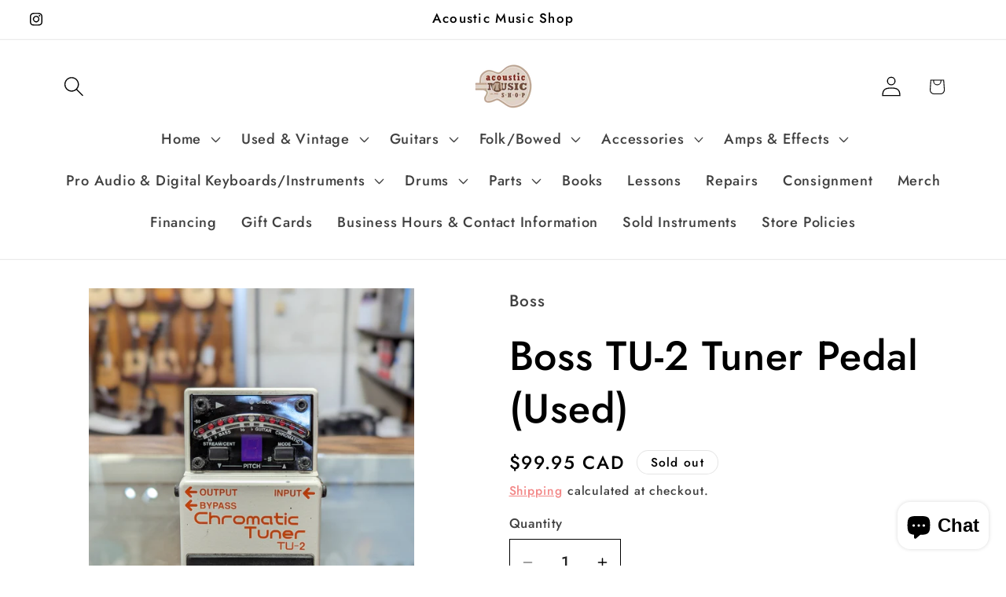

--- FILE ---
content_type: text/html; charset=utf-8
request_url: https://www.acousticmusicshop.com/products/boss-tu-2-tuner-pedal-used
body_size: 33078
content:
<!doctype html>
<html class="js" lang="en">
  <head>
    <meta charset="utf-8">
    <meta http-equiv="X-UA-Compatible" content="IE=edge">
    <meta name="viewport" content="width=device-width,initial-scale=1">
    <meta name="theme-color" content="">
    <link rel="canonical" href="https://www.acousticmusicshop.com/products/boss-tu-2-tuner-pedal-used"><link rel="icon" type="image/png" href="//www.acousticmusicshop.com/cdn/shop/files/android-chrome-512x512.png?crop=center&height=32&v=1662956580&width=32"><link rel="preconnect" href="https://fonts.shopifycdn.com" crossorigin><title>
      Boss TU-2 Tuner Pedal (Used)
 &ndash; Acoustic Music Shop</title>

    
      <meta name="description" content="Pedal is in good condition, with some noticeable wear on it. 100% working as it should. Does not include the original packaging. From Boss The BOSS TU-2 Chromatic Tuner incorporates BOSS&#39; world renowned TU-Series tuner technology into an ultra-convenient stompbox design. For the first time ever, guitarists and bassists">
    

    

<meta property="og:site_name" content="Acoustic Music Shop">
<meta property="og:url" content="https://www.acousticmusicshop.com/products/boss-tu-2-tuner-pedal-used">
<meta property="og:title" content="Boss TU-2 Tuner Pedal (Used)">
<meta property="og:type" content="product">
<meta property="og:description" content="Pedal is in good condition, with some noticeable wear on it. 100% working as it should. Does not include the original packaging. From Boss The BOSS TU-2 Chromatic Tuner incorporates BOSS&#39; world renowned TU-Series tuner technology into an ultra-convenient stompbox design. For the first time ever, guitarists and bassists"><meta property="og:image" content="http://www.acousticmusicshop.com/cdn/shop/files/PXL_20231106_222438818.PORTRAIT.jpg?v=1699310945">
  <meta property="og:image:secure_url" content="https://www.acousticmusicshop.com/cdn/shop/files/PXL_20231106_222438818.PORTRAIT.jpg?v=1699310945">
  <meta property="og:image:width" content="3072">
  <meta property="og:image:height" content="4080"><meta property="og:price:amount" content="99.95">
  <meta property="og:price:currency" content="CAD"><meta name="twitter:card" content="summary_large_image">
<meta name="twitter:title" content="Boss TU-2 Tuner Pedal (Used)">
<meta name="twitter:description" content="Pedal is in good condition, with some noticeable wear on it. 100% working as it should. Does not include the original packaging. From Boss The BOSS TU-2 Chromatic Tuner incorporates BOSS&#39; world renowned TU-Series tuner technology into an ultra-convenient stompbox design. For the first time ever, guitarists and bassists">


    <script src="//www.acousticmusicshop.com/cdn/shop/t/26/assets/constants.js?v=132983761750457495441764961183" defer="defer"></script>
    <script src="//www.acousticmusicshop.com/cdn/shop/t/26/assets/pubsub.js?v=25310214064522200911764961184" defer="defer"></script>
    <script src="//www.acousticmusicshop.com/cdn/shop/t/26/assets/global.js?v=7301445359237545521764961183" defer="defer"></script>
    <script src="//www.acousticmusicshop.com/cdn/shop/t/26/assets/details-disclosure.js?v=13653116266235556501764961183" defer="defer"></script>
    <script src="//www.acousticmusicshop.com/cdn/shop/t/26/assets/details-modal.js?v=25581673532751508451764961183" defer="defer"></script>
    <script src="//www.acousticmusicshop.com/cdn/shop/t/26/assets/search-form.js?v=133129549252120666541764961184" defer="defer"></script><script>window.performance && window.performance.mark && window.performance.mark('shopify.content_for_header.start');</script><meta id="shopify-digital-wallet" name="shopify-digital-wallet" content="/12019020/digital_wallets/dialog">
<meta name="shopify-checkout-api-token" content="3a14191d33fc7f5c6c4be5b392139113">
<link rel="alternate" type="application/json+oembed" href="https://www.acousticmusicshop.com/products/boss-tu-2-tuner-pedal-used.oembed">
<script async="async" src="/checkouts/internal/preloads.js?locale=en-CA"></script>
<script id="apple-pay-shop-capabilities" type="application/json">{"shopId":12019020,"countryCode":"CA","currencyCode":"CAD","merchantCapabilities":["supports3DS"],"merchantId":"gid:\/\/shopify\/Shop\/12019020","merchantName":"Acoustic Music Shop","requiredBillingContactFields":["postalAddress","email","phone"],"requiredShippingContactFields":["postalAddress","email","phone"],"shippingType":"shipping","supportedNetworks":["visa","masterCard","amex","discover","interac","jcb"],"total":{"type":"pending","label":"Acoustic Music Shop","amount":"1.00"},"shopifyPaymentsEnabled":true,"supportsSubscriptions":true}</script>
<script id="shopify-features" type="application/json">{"accessToken":"3a14191d33fc7f5c6c4be5b392139113","betas":["rich-media-storefront-analytics"],"domain":"www.acousticmusicshop.com","predictiveSearch":true,"shopId":12019020,"locale":"en"}</script>
<script>var Shopify = Shopify || {};
Shopify.shop = "acoustic-music-shop.myshopify.com";
Shopify.locale = "en";
Shopify.currency = {"active":"CAD","rate":"1.0"};
Shopify.country = "CA";
Shopify.theme = {"name":"New Site - Current Version 2025\/12\/05","id":182131982616,"schema_name":"Colorblock","schema_version":"15.4.1","theme_store_id":1499,"role":"main"};
Shopify.theme.handle = "null";
Shopify.theme.style = {"id":null,"handle":null};
Shopify.cdnHost = "www.acousticmusicshop.com/cdn";
Shopify.routes = Shopify.routes || {};
Shopify.routes.root = "/";</script>
<script type="module">!function(o){(o.Shopify=o.Shopify||{}).modules=!0}(window);</script>
<script>!function(o){function n(){var o=[];function n(){o.push(Array.prototype.slice.apply(arguments))}return n.q=o,n}var t=o.Shopify=o.Shopify||{};t.loadFeatures=n(),t.autoloadFeatures=n()}(window);</script>
<script id="shop-js-analytics" type="application/json">{"pageType":"product"}</script>
<script defer="defer" async type="module" src="//www.acousticmusicshop.com/cdn/shopifycloud/shop-js/modules/v2/client.init-shop-cart-sync_C5BV16lS.en.esm.js"></script>
<script defer="defer" async type="module" src="//www.acousticmusicshop.com/cdn/shopifycloud/shop-js/modules/v2/chunk.common_CygWptCX.esm.js"></script>
<script type="module">
  await import("//www.acousticmusicshop.com/cdn/shopifycloud/shop-js/modules/v2/client.init-shop-cart-sync_C5BV16lS.en.esm.js");
await import("//www.acousticmusicshop.com/cdn/shopifycloud/shop-js/modules/v2/chunk.common_CygWptCX.esm.js");

  window.Shopify.SignInWithShop?.initShopCartSync?.({"fedCMEnabled":true,"windoidEnabled":true});

</script>
<script id="__st">var __st={"a":12019020,"offset":-25200,"reqid":"90caf4c6-4476-4074-8d36-06bbf95122ae-1768840287","pageurl":"www.acousticmusicshop.com\/products\/boss-tu-2-tuner-pedal-used","u":"943e48da4c79","p":"product","rtyp":"product","rid":8814516699416};</script>
<script>window.ShopifyPaypalV4VisibilityTracking = true;</script>
<script id="captcha-bootstrap">!function(){'use strict';const t='contact',e='account',n='new_comment',o=[[t,t],['blogs',n],['comments',n],[t,'customer']],c=[[e,'customer_login'],[e,'guest_login'],[e,'recover_customer_password'],[e,'create_customer']],r=t=>t.map((([t,e])=>`form[action*='/${t}']:not([data-nocaptcha='true']) input[name='form_type'][value='${e}']`)).join(','),a=t=>()=>t?[...document.querySelectorAll(t)].map((t=>t.form)):[];function s(){const t=[...o],e=r(t);return a(e)}const i='password',u='form_key',d=['recaptcha-v3-token','g-recaptcha-response','h-captcha-response',i],f=()=>{try{return window.sessionStorage}catch{return}},m='__shopify_v',_=t=>t.elements[u];function p(t,e,n=!1){try{const o=window.sessionStorage,c=JSON.parse(o.getItem(e)),{data:r}=function(t){const{data:e,action:n}=t;return t[m]||n?{data:e,action:n}:{data:t,action:n}}(c);for(const[e,n]of Object.entries(r))t.elements[e]&&(t.elements[e].value=n);n&&o.removeItem(e)}catch(o){console.error('form repopulation failed',{error:o})}}const l='form_type',E='cptcha';function T(t){t.dataset[E]=!0}const w=window,h=w.document,L='Shopify',v='ce_forms',y='captcha';let A=!1;((t,e)=>{const n=(g='f06e6c50-85a8-45c8-87d0-21a2b65856fe',I='https://cdn.shopify.com/shopifycloud/storefront-forms-hcaptcha/ce_storefront_forms_captcha_hcaptcha.v1.5.2.iife.js',D={infoText:'Protected by hCaptcha',privacyText:'Privacy',termsText:'Terms'},(t,e,n)=>{const o=w[L][v],c=o.bindForm;if(c)return c(t,g,e,D).then(n);var r;o.q.push([[t,g,e,D],n]),r=I,A||(h.body.append(Object.assign(h.createElement('script'),{id:'captcha-provider',async:!0,src:r})),A=!0)});var g,I,D;w[L]=w[L]||{},w[L][v]=w[L][v]||{},w[L][v].q=[],w[L][y]=w[L][y]||{},w[L][y].protect=function(t,e){n(t,void 0,e),T(t)},Object.freeze(w[L][y]),function(t,e,n,w,h,L){const[v,y,A,g]=function(t,e,n){const i=e?o:[],u=t?c:[],d=[...i,...u],f=r(d),m=r(i),_=r(d.filter((([t,e])=>n.includes(e))));return[a(f),a(m),a(_),s()]}(w,h,L),I=t=>{const e=t.target;return e instanceof HTMLFormElement?e:e&&e.form},D=t=>v().includes(t);t.addEventListener('submit',(t=>{const e=I(t);if(!e)return;const n=D(e)&&!e.dataset.hcaptchaBound&&!e.dataset.recaptchaBound,o=_(e),c=g().includes(e)&&(!o||!o.value);(n||c)&&t.preventDefault(),c&&!n&&(function(t){try{if(!f())return;!function(t){const e=f();if(!e)return;const n=_(t);if(!n)return;const o=n.value;o&&e.removeItem(o)}(t);const e=Array.from(Array(32),(()=>Math.random().toString(36)[2])).join('');!function(t,e){_(t)||t.append(Object.assign(document.createElement('input'),{type:'hidden',name:u})),t.elements[u].value=e}(t,e),function(t,e){const n=f();if(!n)return;const o=[...t.querySelectorAll(`input[type='${i}']`)].map((({name:t})=>t)),c=[...d,...o],r={};for(const[a,s]of new FormData(t).entries())c.includes(a)||(r[a]=s);n.setItem(e,JSON.stringify({[m]:1,action:t.action,data:r}))}(t,e)}catch(e){console.error('failed to persist form',e)}}(e),e.submit())}));const S=(t,e)=>{t&&!t.dataset[E]&&(n(t,e.some((e=>e===t))),T(t))};for(const o of['focusin','change'])t.addEventListener(o,(t=>{const e=I(t);D(e)&&S(e,y())}));const B=e.get('form_key'),M=e.get(l),P=B&&M;t.addEventListener('DOMContentLoaded',(()=>{const t=y();if(P)for(const e of t)e.elements[l].value===M&&p(e,B);[...new Set([...A(),...v().filter((t=>'true'===t.dataset.shopifyCaptcha))])].forEach((e=>S(e,t)))}))}(h,new URLSearchParams(w.location.search),n,t,e,['guest_login'])})(!0,!0)}();</script>
<script integrity="sha256-4kQ18oKyAcykRKYeNunJcIwy7WH5gtpwJnB7kiuLZ1E=" data-source-attribution="shopify.loadfeatures" defer="defer" src="//www.acousticmusicshop.com/cdn/shopifycloud/storefront/assets/storefront/load_feature-a0a9edcb.js" crossorigin="anonymous"></script>
<script data-source-attribution="shopify.dynamic_checkout.dynamic.init">var Shopify=Shopify||{};Shopify.PaymentButton=Shopify.PaymentButton||{isStorefrontPortableWallets:!0,init:function(){window.Shopify.PaymentButton.init=function(){};var t=document.createElement("script");t.src="https://www.acousticmusicshop.com/cdn/shopifycloud/portable-wallets/latest/portable-wallets.en.js",t.type="module",document.head.appendChild(t)}};
</script>
<script data-source-attribution="shopify.dynamic_checkout.buyer_consent">
  function portableWalletsHideBuyerConsent(e){var t=document.getElementById("shopify-buyer-consent"),n=document.getElementById("shopify-subscription-policy-button");t&&n&&(t.classList.add("hidden"),t.setAttribute("aria-hidden","true"),n.removeEventListener("click",e))}function portableWalletsShowBuyerConsent(e){var t=document.getElementById("shopify-buyer-consent"),n=document.getElementById("shopify-subscription-policy-button");t&&n&&(t.classList.remove("hidden"),t.removeAttribute("aria-hidden"),n.addEventListener("click",e))}window.Shopify?.PaymentButton&&(window.Shopify.PaymentButton.hideBuyerConsent=portableWalletsHideBuyerConsent,window.Shopify.PaymentButton.showBuyerConsent=portableWalletsShowBuyerConsent);
</script>
<script>
  function portableWalletsCleanup(e){e&&e.src&&console.error("Failed to load portable wallets script "+e.src);var t=document.querySelectorAll("shopify-accelerated-checkout .shopify-payment-button__skeleton, shopify-accelerated-checkout-cart .wallet-cart-button__skeleton"),e=document.getElementById("shopify-buyer-consent");for(let e=0;e<t.length;e++)t[e].remove();e&&e.remove()}function portableWalletsNotLoadedAsModule(e){e instanceof ErrorEvent&&"string"==typeof e.message&&e.message.includes("import.meta")&&"string"==typeof e.filename&&e.filename.includes("portable-wallets")&&(window.removeEventListener("error",portableWalletsNotLoadedAsModule),window.Shopify.PaymentButton.failedToLoad=e,"loading"===document.readyState?document.addEventListener("DOMContentLoaded",window.Shopify.PaymentButton.init):window.Shopify.PaymentButton.init())}window.addEventListener("error",portableWalletsNotLoadedAsModule);
</script>

<script type="module" src="https://www.acousticmusicshop.com/cdn/shopifycloud/portable-wallets/latest/portable-wallets.en.js" onError="portableWalletsCleanup(this)" crossorigin="anonymous"></script>
<script nomodule>
  document.addEventListener("DOMContentLoaded", portableWalletsCleanup);
</script>

<script id='scb4127' type='text/javascript' async='' src='https://www.acousticmusicshop.com/cdn/shopifycloud/privacy-banner/storefront-banner.js'></script><link id="shopify-accelerated-checkout-styles" rel="stylesheet" media="screen" href="https://www.acousticmusicshop.com/cdn/shopifycloud/portable-wallets/latest/accelerated-checkout-backwards-compat.css" crossorigin="anonymous">
<style id="shopify-accelerated-checkout-cart">
        #shopify-buyer-consent {
  margin-top: 1em;
  display: inline-block;
  width: 100%;
}

#shopify-buyer-consent.hidden {
  display: none;
}

#shopify-subscription-policy-button {
  background: none;
  border: none;
  padding: 0;
  text-decoration: underline;
  font-size: inherit;
  cursor: pointer;
}

#shopify-subscription-policy-button::before {
  box-shadow: none;
}

      </style>
<script id="sections-script" data-sections="header" defer="defer" src="//www.acousticmusicshop.com/cdn/shop/t/26/compiled_assets/scripts.js?v=5669"></script>
<script>window.performance && window.performance.mark && window.performance.mark('shopify.content_for_header.end');</script>


    <style data-shopify>
      @font-face {
  font-family: Jost;
  font-weight: 500;
  font-style: normal;
  font-display: swap;
  src: url("//www.acousticmusicshop.com/cdn/fonts/jost/jost_n5.7c8497861ffd15f4e1284cd221f14658b0e95d61.woff2") format("woff2"),
       url("//www.acousticmusicshop.com/cdn/fonts/jost/jost_n5.fb6a06896db583cc2df5ba1b30d9c04383119dd9.woff") format("woff");
}

      @font-face {
  font-family: Jost;
  font-weight: 700;
  font-style: normal;
  font-display: swap;
  src: url("//www.acousticmusicshop.com/cdn/fonts/jost/jost_n7.921dc18c13fa0b0c94c5e2517ffe06139c3615a3.woff2") format("woff2"),
       url("//www.acousticmusicshop.com/cdn/fonts/jost/jost_n7.cbfc16c98c1e195f46c536e775e4e959c5f2f22b.woff") format("woff");
}

      @font-face {
  font-family: Jost;
  font-weight: 500;
  font-style: italic;
  font-display: swap;
  src: url("//www.acousticmusicshop.com/cdn/fonts/jost/jost_i5.a6c7dbde35f2b89f8461eacda9350127566e5d51.woff2") format("woff2"),
       url("//www.acousticmusicshop.com/cdn/fonts/jost/jost_i5.2b58baee736487eede6bcdb523ca85eea2418357.woff") format("woff");
}

      @font-face {
  font-family: Jost;
  font-weight: 700;
  font-style: italic;
  font-display: swap;
  src: url("//www.acousticmusicshop.com/cdn/fonts/jost/jost_i7.d8201b854e41e19d7ed9b1a31fe4fe71deea6d3f.woff2") format("woff2"),
       url("//www.acousticmusicshop.com/cdn/fonts/jost/jost_i7.eae515c34e26b6c853efddc3fc0c552e0de63757.woff") format("woff");
}

      @font-face {
  font-family: Jost;
  font-weight: 500;
  font-style: normal;
  font-display: swap;
  src: url("//www.acousticmusicshop.com/cdn/fonts/jost/jost_n5.7c8497861ffd15f4e1284cd221f14658b0e95d61.woff2") format("woff2"),
       url("//www.acousticmusicshop.com/cdn/fonts/jost/jost_n5.fb6a06896db583cc2df5ba1b30d9c04383119dd9.woff") format("woff");
}


      
        :root,
        .color-background-1 {
          --color-background: 255,255,255;
        
          --gradient-background: #ffffff;
        

        

        --color-foreground: 0,0,0;
        --color-background-contrast: 191,191,191;
        --color-shadow: 0,0,0;
        --color-button: 250,250,250;
        --color-button-text: 0,0,0;
        --color-secondary-button: 255,255,255;
        --color-secondary-button-text: 241,114,114;
        --color-link: 241,114,114;
        --color-badge-foreground: 0,0,0;
        --color-badge-background: 255,255,255;
        --color-badge-border: 0,0,0;
        --payment-terms-background-color: rgb(255 255 255);
      }
      
        
        .color-background-2 {
          --color-background: 241,114,114;
        
          --gradient-background: #f17272;
        

        

        --color-foreground: 0,0,0;
        --color-background-contrast: 207,21,21;
        --color-shadow: 0,0,0;
        --color-button: 0,0,0;
        --color-button-text: 241,114,114;
        --color-secondary-button: 241,114,114;
        --color-secondary-button-text: 0,0,0;
        --color-link: 0,0,0;
        --color-badge-foreground: 0,0,0;
        --color-badge-background: 241,114,114;
        --color-badge-border: 0,0,0;
        --payment-terms-background-color: rgb(241 114 114);
      }
      
        
        .color-inverse {
          --color-background: 0,0,0;
        
          --gradient-background: #000000;
        

        

        --color-foreground: 255,255,255;
        --color-background-contrast: 128,128,128;
        --color-shadow: 0,0,0;
        --color-button: 255,255,255;
        --color-button-text: 0,0,0;
        --color-secondary-button: 0,0,0;
        --color-secondary-button-text: 255,255,255;
        --color-link: 255,255,255;
        --color-badge-foreground: 255,255,255;
        --color-badge-background: 0,0,0;
        --color-badge-border: 255,255,255;
        --payment-terms-background-color: rgb(0 0 0);
      }
      
        
        .color-accent-1 {
          --color-background: 255,255,255;
        
          --gradient-background: #ffffff;
        

        

        --color-foreground: 0,0,0;
        --color-background-contrast: 191,191,191;
        --color-shadow: 0,0,0;
        --color-button: 0,0,0;
        --color-button-text: 250,250,250;
        --color-secondary-button: 255,255,255;
        --color-secondary-button-text: 0,0,0;
        --color-link: 0,0,0;
        --color-badge-foreground: 0,0,0;
        --color-badge-background: 255,255,255;
        --color-badge-border: 0,0,0;
        --payment-terms-background-color: rgb(255 255 255);
      }
      
        
        .color-accent-2 {
          --color-background: 255,255,255;
        
          --gradient-background: #ffffff;
        

        

        --color-foreground: 0,0,0;
        --color-background-contrast: 191,191,191;
        --color-shadow: 0,0,0;
        --color-button: 0,0,0;
        --color-button-text: 255,255,255;
        --color-secondary-button: 255,255,255;
        --color-secondary-button-text: 0,0,0;
        --color-link: 0,0,0;
        --color-badge-foreground: 0,0,0;
        --color-badge-background: 255,255,255;
        --color-badge-border: 0,0,0;
        --payment-terms-background-color: rgb(255 255 255);
      }
      
        
        .color-scheme-aeab056d-0d13-4157-98e8-eab536f7ccdc {
          --color-background: 255,255,255;
        
          --gradient-background: #ffffff;
        

        

        --color-foreground: 0,0,0;
        --color-background-contrast: 191,191,191;
        --color-shadow: 0,0,0;
        --color-button: 250,250,250;
        --color-button-text: 0,0,0;
        --color-secondary-button: 255,255,255;
        --color-secondary-button-text: 241,114,114;
        --color-link: 241,114,114;
        --color-badge-foreground: 0,0,0;
        --color-badge-background: 255,255,255;
        --color-badge-border: 0,0,0;
        --payment-terms-background-color: rgb(255 255 255);
      }
      

      body, .color-background-1, .color-background-2, .color-inverse, .color-accent-1, .color-accent-2, .color-scheme-aeab056d-0d13-4157-98e8-eab536f7ccdc {
        color: rgba(var(--color-foreground), 0.75);
        background-color: rgb(var(--color-background));
      }

      :root {
        --font-body-family: Jost, sans-serif;
        --font-body-style: normal;
        --font-body-weight: 500;
        --font-body-weight-bold: 800;

        --font-heading-family: Jost, sans-serif;
        --font-heading-style: normal;
        --font-heading-weight: 500;

        --font-body-scale: 1.3;
        --font-heading-scale: 1.0;

        --media-padding: px;
        --media-border-opacity: 0.1;
        --media-border-width: 0px;
        --media-radius: 0px;
        --media-shadow-opacity: 0.0;
        --media-shadow-horizontal-offset: 0px;
        --media-shadow-vertical-offset: 40px;
        --media-shadow-blur-radius: 5px;
        --media-shadow-visible: 0;

        --page-width: 100rem;
        --page-width-margin: 0rem;

        --product-card-image-padding: 0.0rem;
        --product-card-corner-radius: 0.0rem;
        --product-card-text-alignment: left;
        --product-card-border-width: 0.0rem;
        --product-card-border-opacity: 0.1;
        --product-card-shadow-opacity: 0.0;
        --product-card-shadow-visible: 0;
        --product-card-shadow-horizontal-offset: 0.0rem;
        --product-card-shadow-vertical-offset: 0.4rem;
        --product-card-shadow-blur-radius: 0.5rem;

        --collection-card-image-padding: 0.0rem;
        --collection-card-corner-radius: 0.0rem;
        --collection-card-text-alignment: center;
        --collection-card-border-width: 0.0rem;
        --collection-card-border-opacity: 0.0;
        --collection-card-shadow-opacity: 0.1;
        --collection-card-shadow-visible: 1;
        --collection-card-shadow-horizontal-offset: 0.0rem;
        --collection-card-shadow-vertical-offset: 0.0rem;
        --collection-card-shadow-blur-radius: 0.0rem;

        --blog-card-image-padding: 0.0rem;
        --blog-card-corner-radius: 0.0rem;
        --blog-card-text-alignment: left;
        --blog-card-border-width: 0.0rem;
        --blog-card-border-opacity: 0.0;
        --blog-card-shadow-opacity: 0.1;
        --blog-card-shadow-visible: 1;
        --blog-card-shadow-horizontal-offset: 0.0rem;
        --blog-card-shadow-vertical-offset: 0.0rem;
        --blog-card-shadow-blur-radius: 0.0rem;

        --badge-corner-radius: 1.6rem;

        --popup-border-width: 1px;
        --popup-border-opacity: 0.1;
        --popup-corner-radius: 16px;
        --popup-shadow-opacity: 0.0;
        --popup-shadow-horizontal-offset: 0px;
        --popup-shadow-vertical-offset: 4px;
        --popup-shadow-blur-radius: 5px;

        --drawer-border-width: 1px;
        --drawer-border-opacity: 0.1;
        --drawer-shadow-opacity: 0.0;
        --drawer-shadow-horizontal-offset: 0px;
        --drawer-shadow-vertical-offset: 4px;
        --drawer-shadow-blur-radius: 5px;

        --spacing-sections-desktop: 0px;
        --spacing-sections-mobile: 0px;

        --grid-desktop-vertical-spacing: 16px;
        --grid-desktop-horizontal-spacing: 16px;
        --grid-mobile-vertical-spacing: 8px;
        --grid-mobile-horizontal-spacing: 8px;

        --text-boxes-border-opacity: 0.1;
        --text-boxes-border-width: 0px;
        --text-boxes-radius: 0px;
        --text-boxes-shadow-opacity: 0.0;
        --text-boxes-shadow-visible: 0;
        --text-boxes-shadow-horizontal-offset: 0px;
        --text-boxes-shadow-vertical-offset: 4px;
        --text-boxes-shadow-blur-radius: 5px;

        --buttons-radius: 0px;
        --buttons-radius-outset: 0px;
        --buttons-border-width: 0px;
        --buttons-border-opacity: 0.0;
        --buttons-shadow-opacity: 0.0;
        --buttons-shadow-visible: 0;
        --buttons-shadow-horizontal-offset: 0px;
        --buttons-shadow-vertical-offset: 4px;
        --buttons-shadow-blur-radius: 10px;
        --buttons-border-offset: 0px;

        --inputs-radius: 0px;
        --inputs-border-width: 1px;
        --inputs-border-opacity: 1.0;
        --inputs-shadow-opacity: 0.0;
        --inputs-shadow-horizontal-offset: 0px;
        --inputs-margin-offset: 0px;
        --inputs-shadow-vertical-offset: 4px;
        --inputs-shadow-blur-radius: 5px;
        --inputs-radius-outset: 0px;

        --variant-pills-radius: 0px;
        --variant-pills-border-width: 1px;
        --variant-pills-border-opacity: 1.0;
        --variant-pills-shadow-opacity: 0.0;
        --variant-pills-shadow-horizontal-offset: 0px;
        --variant-pills-shadow-vertical-offset: 4px;
        --variant-pills-shadow-blur-radius: 5px;
      }

      *,
      *::before,
      *::after {
        box-sizing: inherit;
      }

      html {
        box-sizing: border-box;
        font-size: calc(var(--font-body-scale) * 62.5%);
        height: 100%;
      }

      body {
        display: grid;
        grid-template-rows: auto auto 1fr auto;
        grid-template-columns: 100%;
        min-height: 100%;
        margin: 0;
        font-size: 1.5rem;
        letter-spacing: 0.06rem;
        line-height: calc(1 + 0.8 / var(--font-body-scale));
        font-family: var(--font-body-family);
        font-style: var(--font-body-style);
        font-weight: var(--font-body-weight);
      }

      @media screen and (min-width: 750px) {
        body {
          font-size: 1.6rem;
        }
      }
    </style>

    <link href="//www.acousticmusicshop.com/cdn/shop/t/26/assets/base.css?v=12785457562053530141764961194" rel="stylesheet" type="text/css" media="all" />
    <link rel="stylesheet" href="//www.acousticmusicshop.com/cdn/shop/t/26/assets/component-cart-items.css?v=13033300910818915211764961183" media="print" onload="this.media='all'">
      <link rel="preload" as="font" href="//www.acousticmusicshop.com/cdn/fonts/jost/jost_n5.7c8497861ffd15f4e1284cd221f14658b0e95d61.woff2" type="font/woff2" crossorigin>
      

      <link rel="preload" as="font" href="//www.acousticmusicshop.com/cdn/fonts/jost/jost_n5.7c8497861ffd15f4e1284cd221f14658b0e95d61.woff2" type="font/woff2" crossorigin>
      
<link href="//www.acousticmusicshop.com/cdn/shop/t/26/assets/component-localization-form.css?v=170315343355214948141764961183" rel="stylesheet" type="text/css" media="all" />
      <script src="//www.acousticmusicshop.com/cdn/shop/t/26/assets/localization-form.js?v=144176611646395275351764961184" defer="defer"></script><script>
      if (Shopify.designMode) {
        document.documentElement.classList.add('shopify-design-mode');
      }
    </script>
  <script src="https://cdn.shopify.com/extensions/7bc9bb47-adfa-4267-963e-cadee5096caf/inbox-1252/assets/inbox-chat-loader.js" type="text/javascript" defer="defer"></script>
<script src="https://cdn.shopify.com/extensions/b80e817c-8195-4cc3-9e6e-a7c2cd975f3b/afterpay-on-site-messaging-1/assets/messaging-lib-loader.js" type="text/javascript" defer="defer"></script>
<script src="https://cdn.shopify.com/extensions/019aa1c0-00f0-76ef-9849-4a8b12c694ce/make-an-offer-63/assets/magical-make-an-offer.js" type="text/javascript" defer="defer"></script>
<link href="https://cdn.shopify.com/extensions/019aa1c0-00f0-76ef-9849-4a8b12c694ce/make-an-offer-63/assets/magical-make-an-offer.css" rel="stylesheet" type="text/css" media="all">
<link href="https://monorail-edge.shopifysvc.com" rel="dns-prefetch">
<script>(function(){if ("sendBeacon" in navigator && "performance" in window) {try {var session_token_from_headers = performance.getEntriesByType('navigation')[0].serverTiming.find(x => x.name == '_s').description;} catch {var session_token_from_headers = undefined;}var session_cookie_matches = document.cookie.match(/_shopify_s=([^;]*)/);var session_token_from_cookie = session_cookie_matches && session_cookie_matches.length === 2 ? session_cookie_matches[1] : "";var session_token = session_token_from_headers || session_token_from_cookie || "";function handle_abandonment_event(e) {var entries = performance.getEntries().filter(function(entry) {return /monorail-edge.shopifysvc.com/.test(entry.name);});if (!window.abandonment_tracked && entries.length === 0) {window.abandonment_tracked = true;var currentMs = Date.now();var navigation_start = performance.timing.navigationStart;var payload = {shop_id: 12019020,url: window.location.href,navigation_start,duration: currentMs - navigation_start,session_token,page_type: "product"};window.navigator.sendBeacon("https://monorail-edge.shopifysvc.com/v1/produce", JSON.stringify({schema_id: "online_store_buyer_site_abandonment/1.1",payload: payload,metadata: {event_created_at_ms: currentMs,event_sent_at_ms: currentMs}}));}}window.addEventListener('pagehide', handle_abandonment_event);}}());</script>
<script id="web-pixels-manager-setup">(function e(e,d,r,n,o){if(void 0===o&&(o={}),!Boolean(null===(a=null===(i=window.Shopify)||void 0===i?void 0:i.analytics)||void 0===a?void 0:a.replayQueue)){var i,a;window.Shopify=window.Shopify||{};var t=window.Shopify;t.analytics=t.analytics||{};var s=t.analytics;s.replayQueue=[],s.publish=function(e,d,r){return s.replayQueue.push([e,d,r]),!0};try{self.performance.mark("wpm:start")}catch(e){}var l=function(){var e={modern:/Edge?\/(1{2}[4-9]|1[2-9]\d|[2-9]\d{2}|\d{4,})\.\d+(\.\d+|)|Firefox\/(1{2}[4-9]|1[2-9]\d|[2-9]\d{2}|\d{4,})\.\d+(\.\d+|)|Chrom(ium|e)\/(9{2}|\d{3,})\.\d+(\.\d+|)|(Maci|X1{2}).+ Version\/(15\.\d+|(1[6-9]|[2-9]\d|\d{3,})\.\d+)([,.]\d+|)( \(\w+\)|)( Mobile\/\w+|) Safari\/|Chrome.+OPR\/(9{2}|\d{3,})\.\d+\.\d+|(CPU[ +]OS|iPhone[ +]OS|CPU[ +]iPhone|CPU IPhone OS|CPU iPad OS)[ +]+(15[._]\d+|(1[6-9]|[2-9]\d|\d{3,})[._]\d+)([._]\d+|)|Android:?[ /-](13[3-9]|1[4-9]\d|[2-9]\d{2}|\d{4,})(\.\d+|)(\.\d+|)|Android.+Firefox\/(13[5-9]|1[4-9]\d|[2-9]\d{2}|\d{4,})\.\d+(\.\d+|)|Android.+Chrom(ium|e)\/(13[3-9]|1[4-9]\d|[2-9]\d{2}|\d{4,})\.\d+(\.\d+|)|SamsungBrowser\/([2-9]\d|\d{3,})\.\d+/,legacy:/Edge?\/(1[6-9]|[2-9]\d|\d{3,})\.\d+(\.\d+|)|Firefox\/(5[4-9]|[6-9]\d|\d{3,})\.\d+(\.\d+|)|Chrom(ium|e)\/(5[1-9]|[6-9]\d|\d{3,})\.\d+(\.\d+|)([\d.]+$|.*Safari\/(?![\d.]+ Edge\/[\d.]+$))|(Maci|X1{2}).+ Version\/(10\.\d+|(1[1-9]|[2-9]\d|\d{3,})\.\d+)([,.]\d+|)( \(\w+\)|)( Mobile\/\w+|) Safari\/|Chrome.+OPR\/(3[89]|[4-9]\d|\d{3,})\.\d+\.\d+|(CPU[ +]OS|iPhone[ +]OS|CPU[ +]iPhone|CPU IPhone OS|CPU iPad OS)[ +]+(10[._]\d+|(1[1-9]|[2-9]\d|\d{3,})[._]\d+)([._]\d+|)|Android:?[ /-](13[3-9]|1[4-9]\d|[2-9]\d{2}|\d{4,})(\.\d+|)(\.\d+|)|Mobile Safari.+OPR\/([89]\d|\d{3,})\.\d+\.\d+|Android.+Firefox\/(13[5-9]|1[4-9]\d|[2-9]\d{2}|\d{4,})\.\d+(\.\d+|)|Android.+Chrom(ium|e)\/(13[3-9]|1[4-9]\d|[2-9]\d{2}|\d{4,})\.\d+(\.\d+|)|Android.+(UC? ?Browser|UCWEB|U3)[ /]?(15\.([5-9]|\d{2,})|(1[6-9]|[2-9]\d|\d{3,})\.\d+)\.\d+|SamsungBrowser\/(5\.\d+|([6-9]|\d{2,})\.\d+)|Android.+MQ{2}Browser\/(14(\.(9|\d{2,})|)|(1[5-9]|[2-9]\d|\d{3,})(\.\d+|))(\.\d+|)|K[Aa][Ii]OS\/(3\.\d+|([4-9]|\d{2,})\.\d+)(\.\d+|)/},d=e.modern,r=e.legacy,n=navigator.userAgent;return n.match(d)?"modern":n.match(r)?"legacy":"unknown"}(),u="modern"===l?"modern":"legacy",c=(null!=n?n:{modern:"",legacy:""})[u],f=function(e){return[e.baseUrl,"/wpm","/b",e.hashVersion,"modern"===e.buildTarget?"m":"l",".js"].join("")}({baseUrl:d,hashVersion:r,buildTarget:u}),m=function(e){var d=e.version,r=e.bundleTarget,n=e.surface,o=e.pageUrl,i=e.monorailEndpoint;return{emit:function(e){var a=e.status,t=e.errorMsg,s=(new Date).getTime(),l=JSON.stringify({metadata:{event_sent_at_ms:s},events:[{schema_id:"web_pixels_manager_load/3.1",payload:{version:d,bundle_target:r,page_url:o,status:a,surface:n,error_msg:t},metadata:{event_created_at_ms:s}}]});if(!i)return console&&console.warn&&console.warn("[Web Pixels Manager] No Monorail endpoint provided, skipping logging."),!1;try{return self.navigator.sendBeacon.bind(self.navigator)(i,l)}catch(e){}var u=new XMLHttpRequest;try{return u.open("POST",i,!0),u.setRequestHeader("Content-Type","text/plain"),u.send(l),!0}catch(e){return console&&console.warn&&console.warn("[Web Pixels Manager] Got an unhandled error while logging to Monorail."),!1}}}}({version:r,bundleTarget:l,surface:e.surface,pageUrl:self.location.href,monorailEndpoint:e.monorailEndpoint});try{o.browserTarget=l,function(e){var d=e.src,r=e.async,n=void 0===r||r,o=e.onload,i=e.onerror,a=e.sri,t=e.scriptDataAttributes,s=void 0===t?{}:t,l=document.createElement("script"),u=document.querySelector("head"),c=document.querySelector("body");if(l.async=n,l.src=d,a&&(l.integrity=a,l.crossOrigin="anonymous"),s)for(var f in s)if(Object.prototype.hasOwnProperty.call(s,f))try{l.dataset[f]=s[f]}catch(e){}if(o&&l.addEventListener("load",o),i&&l.addEventListener("error",i),u)u.appendChild(l);else{if(!c)throw new Error("Did not find a head or body element to append the script");c.appendChild(l)}}({src:f,async:!0,onload:function(){if(!function(){var e,d;return Boolean(null===(d=null===(e=window.Shopify)||void 0===e?void 0:e.analytics)||void 0===d?void 0:d.initialized)}()){var d=window.webPixelsManager.init(e)||void 0;if(d){var r=window.Shopify.analytics;r.replayQueue.forEach((function(e){var r=e[0],n=e[1],o=e[2];d.publishCustomEvent(r,n,o)})),r.replayQueue=[],r.publish=d.publishCustomEvent,r.visitor=d.visitor,r.initialized=!0}}},onerror:function(){return m.emit({status:"failed",errorMsg:"".concat(f," has failed to load")})},sri:function(e){var d=/^sha384-[A-Za-z0-9+/=]+$/;return"string"==typeof e&&d.test(e)}(c)?c:"",scriptDataAttributes:o}),m.emit({status:"loading"})}catch(e){m.emit({status:"failed",errorMsg:(null==e?void 0:e.message)||"Unknown error"})}}})({shopId: 12019020,storefrontBaseUrl: "https://www.acousticmusicshop.com",extensionsBaseUrl: "https://extensions.shopifycdn.com/cdn/shopifycloud/web-pixels-manager",monorailEndpoint: "https://monorail-edge.shopifysvc.com/unstable/produce_batch",surface: "storefront-renderer",enabledBetaFlags: ["2dca8a86"],webPixelsConfigList: [{"id":"shopify-app-pixel","configuration":"{}","eventPayloadVersion":"v1","runtimeContext":"STRICT","scriptVersion":"0450","apiClientId":"shopify-pixel","type":"APP","privacyPurposes":["ANALYTICS","MARKETING"]},{"id":"shopify-custom-pixel","eventPayloadVersion":"v1","runtimeContext":"LAX","scriptVersion":"0450","apiClientId":"shopify-pixel","type":"CUSTOM","privacyPurposes":["ANALYTICS","MARKETING"]}],isMerchantRequest: false,initData: {"shop":{"name":"Acoustic Music Shop","paymentSettings":{"currencyCode":"CAD"},"myshopifyDomain":"acoustic-music-shop.myshopify.com","countryCode":"CA","storefrontUrl":"https:\/\/www.acousticmusicshop.com"},"customer":null,"cart":null,"checkout":null,"productVariants":[{"price":{"amount":99.95,"currencyCode":"CAD"},"product":{"title":"Boss TU-2 Tuner Pedal (Used)","vendor":"Boss","id":"8814516699416","untranslatedTitle":"Boss TU-2 Tuner Pedal (Used)","url":"\/products\/boss-tu-2-tuner-pedal-used","type":"Pedals \u0026 Effects"},"id":"47178521936152","image":{"src":"\/\/www.acousticmusicshop.com\/cdn\/shop\/files\/PXL_20231106_222438818.PORTRAIT.jpg?v=1699310945"},"sku":"MW52228","title":"Default Title","untranslatedTitle":"Default Title"}],"purchasingCompany":null},},"https://www.acousticmusicshop.com/cdn","fcfee988w5aeb613cpc8e4bc33m6693e112",{"modern":"","legacy":""},{"shopId":"12019020","storefrontBaseUrl":"https:\/\/www.acousticmusicshop.com","extensionBaseUrl":"https:\/\/extensions.shopifycdn.com\/cdn\/shopifycloud\/web-pixels-manager","surface":"storefront-renderer","enabledBetaFlags":"[\"2dca8a86\"]","isMerchantRequest":"false","hashVersion":"fcfee988w5aeb613cpc8e4bc33m6693e112","publish":"custom","events":"[[\"page_viewed\",{}],[\"product_viewed\",{\"productVariant\":{\"price\":{\"amount\":99.95,\"currencyCode\":\"CAD\"},\"product\":{\"title\":\"Boss TU-2 Tuner Pedal (Used)\",\"vendor\":\"Boss\",\"id\":\"8814516699416\",\"untranslatedTitle\":\"Boss TU-2 Tuner Pedal (Used)\",\"url\":\"\/products\/boss-tu-2-tuner-pedal-used\",\"type\":\"Pedals \u0026 Effects\"},\"id\":\"47178521936152\",\"image\":{\"src\":\"\/\/www.acousticmusicshop.com\/cdn\/shop\/files\/PXL_20231106_222438818.PORTRAIT.jpg?v=1699310945\"},\"sku\":\"MW52228\",\"title\":\"Default Title\",\"untranslatedTitle\":\"Default Title\"}}]]"});</script><script>
  window.ShopifyAnalytics = window.ShopifyAnalytics || {};
  window.ShopifyAnalytics.meta = window.ShopifyAnalytics.meta || {};
  window.ShopifyAnalytics.meta.currency = 'CAD';
  var meta = {"product":{"id":8814516699416,"gid":"gid:\/\/shopify\/Product\/8814516699416","vendor":"Boss","type":"Pedals \u0026 Effects","handle":"boss-tu-2-tuner-pedal-used","variants":[{"id":47178521936152,"price":9995,"name":"Boss TU-2 Tuner Pedal (Used)","public_title":null,"sku":"MW52228"}],"remote":false},"page":{"pageType":"product","resourceType":"product","resourceId":8814516699416,"requestId":"90caf4c6-4476-4074-8d36-06bbf95122ae-1768840287"}};
  for (var attr in meta) {
    window.ShopifyAnalytics.meta[attr] = meta[attr];
  }
</script>
<script class="analytics">
  (function () {
    var customDocumentWrite = function(content) {
      var jquery = null;

      if (window.jQuery) {
        jquery = window.jQuery;
      } else if (window.Checkout && window.Checkout.$) {
        jquery = window.Checkout.$;
      }

      if (jquery) {
        jquery('body').append(content);
      }
    };

    var hasLoggedConversion = function(token) {
      if (token) {
        return document.cookie.indexOf('loggedConversion=' + token) !== -1;
      }
      return false;
    }

    var setCookieIfConversion = function(token) {
      if (token) {
        var twoMonthsFromNow = new Date(Date.now());
        twoMonthsFromNow.setMonth(twoMonthsFromNow.getMonth() + 2);

        document.cookie = 'loggedConversion=' + token + '; expires=' + twoMonthsFromNow;
      }
    }

    var trekkie = window.ShopifyAnalytics.lib = window.trekkie = window.trekkie || [];
    if (trekkie.integrations) {
      return;
    }
    trekkie.methods = [
      'identify',
      'page',
      'ready',
      'track',
      'trackForm',
      'trackLink'
    ];
    trekkie.factory = function(method) {
      return function() {
        var args = Array.prototype.slice.call(arguments);
        args.unshift(method);
        trekkie.push(args);
        return trekkie;
      };
    };
    for (var i = 0; i < trekkie.methods.length; i++) {
      var key = trekkie.methods[i];
      trekkie[key] = trekkie.factory(key);
    }
    trekkie.load = function(config) {
      trekkie.config = config || {};
      trekkie.config.initialDocumentCookie = document.cookie;
      var first = document.getElementsByTagName('script')[0];
      var script = document.createElement('script');
      script.type = 'text/javascript';
      script.onerror = function(e) {
        var scriptFallback = document.createElement('script');
        scriptFallback.type = 'text/javascript';
        scriptFallback.onerror = function(error) {
                var Monorail = {
      produce: function produce(monorailDomain, schemaId, payload) {
        var currentMs = new Date().getTime();
        var event = {
          schema_id: schemaId,
          payload: payload,
          metadata: {
            event_created_at_ms: currentMs,
            event_sent_at_ms: currentMs
          }
        };
        return Monorail.sendRequest("https://" + monorailDomain + "/v1/produce", JSON.stringify(event));
      },
      sendRequest: function sendRequest(endpointUrl, payload) {
        // Try the sendBeacon API
        if (window && window.navigator && typeof window.navigator.sendBeacon === 'function' && typeof window.Blob === 'function' && !Monorail.isIos12()) {
          var blobData = new window.Blob([payload], {
            type: 'text/plain'
          });

          if (window.navigator.sendBeacon(endpointUrl, blobData)) {
            return true;
          } // sendBeacon was not successful

        } // XHR beacon

        var xhr = new XMLHttpRequest();

        try {
          xhr.open('POST', endpointUrl);
          xhr.setRequestHeader('Content-Type', 'text/plain');
          xhr.send(payload);
        } catch (e) {
          console.log(e);
        }

        return false;
      },
      isIos12: function isIos12() {
        return window.navigator.userAgent.lastIndexOf('iPhone; CPU iPhone OS 12_') !== -1 || window.navigator.userAgent.lastIndexOf('iPad; CPU OS 12_') !== -1;
      }
    };
    Monorail.produce('monorail-edge.shopifysvc.com',
      'trekkie_storefront_load_errors/1.1',
      {shop_id: 12019020,
      theme_id: 182131982616,
      app_name: "storefront",
      context_url: window.location.href,
      source_url: "//www.acousticmusicshop.com/cdn/s/trekkie.storefront.cd680fe47e6c39ca5d5df5f0a32d569bc48c0f27.min.js"});

        };
        scriptFallback.async = true;
        scriptFallback.src = '//www.acousticmusicshop.com/cdn/s/trekkie.storefront.cd680fe47e6c39ca5d5df5f0a32d569bc48c0f27.min.js';
        first.parentNode.insertBefore(scriptFallback, first);
      };
      script.async = true;
      script.src = '//www.acousticmusicshop.com/cdn/s/trekkie.storefront.cd680fe47e6c39ca5d5df5f0a32d569bc48c0f27.min.js';
      first.parentNode.insertBefore(script, first);
    };
    trekkie.load(
      {"Trekkie":{"appName":"storefront","development":false,"defaultAttributes":{"shopId":12019020,"isMerchantRequest":null,"themeId":182131982616,"themeCityHash":"385350438415644227","contentLanguage":"en","currency":"CAD","eventMetadataId":"fa5ea6c3-20cb-45b4-98dd-5d2d91853200"},"isServerSideCookieWritingEnabled":true,"monorailRegion":"shop_domain","enabledBetaFlags":["65f19447"]},"Session Attribution":{},"S2S":{"facebookCapiEnabled":false,"source":"trekkie-storefront-renderer","apiClientId":580111}}
    );

    var loaded = false;
    trekkie.ready(function() {
      if (loaded) return;
      loaded = true;

      window.ShopifyAnalytics.lib = window.trekkie;

      var originalDocumentWrite = document.write;
      document.write = customDocumentWrite;
      try { window.ShopifyAnalytics.merchantGoogleAnalytics.call(this); } catch(error) {};
      document.write = originalDocumentWrite;

      window.ShopifyAnalytics.lib.page(null,{"pageType":"product","resourceType":"product","resourceId":8814516699416,"requestId":"90caf4c6-4476-4074-8d36-06bbf95122ae-1768840287","shopifyEmitted":true});

      var match = window.location.pathname.match(/checkouts\/(.+)\/(thank_you|post_purchase)/)
      var token = match? match[1]: undefined;
      if (!hasLoggedConversion(token)) {
        setCookieIfConversion(token);
        window.ShopifyAnalytics.lib.track("Viewed Product",{"currency":"CAD","variantId":47178521936152,"productId":8814516699416,"productGid":"gid:\/\/shopify\/Product\/8814516699416","name":"Boss TU-2 Tuner Pedal (Used)","price":"99.95","sku":"MW52228","brand":"Boss","variant":null,"category":"Pedals \u0026 Effects","nonInteraction":true,"remote":false},undefined,undefined,{"shopifyEmitted":true});
      window.ShopifyAnalytics.lib.track("monorail:\/\/trekkie_storefront_viewed_product\/1.1",{"currency":"CAD","variantId":47178521936152,"productId":8814516699416,"productGid":"gid:\/\/shopify\/Product\/8814516699416","name":"Boss TU-2 Tuner Pedal (Used)","price":"99.95","sku":"MW52228","brand":"Boss","variant":null,"category":"Pedals \u0026 Effects","nonInteraction":true,"remote":false,"referer":"https:\/\/www.acousticmusicshop.com\/products\/boss-tu-2-tuner-pedal-used"});
      }
    });


        var eventsListenerScript = document.createElement('script');
        eventsListenerScript.async = true;
        eventsListenerScript.src = "//www.acousticmusicshop.com/cdn/shopifycloud/storefront/assets/shop_events_listener-3da45d37.js";
        document.getElementsByTagName('head')[0].appendChild(eventsListenerScript);

})();</script>
<script
  defer
  src="https://www.acousticmusicshop.com/cdn/shopifycloud/perf-kit/shopify-perf-kit-3.0.4.min.js"
  data-application="storefront-renderer"
  data-shop-id="12019020"
  data-render-region="gcp-us-central1"
  data-page-type="product"
  data-theme-instance-id="182131982616"
  data-theme-name="Colorblock"
  data-theme-version="15.4.1"
  data-monorail-region="shop_domain"
  data-resource-timing-sampling-rate="10"
  data-shs="true"
  data-shs-beacon="true"
  data-shs-export-with-fetch="true"
  data-shs-logs-sample-rate="1"
  data-shs-beacon-endpoint="https://www.acousticmusicshop.com/api/collect"
></script>
</head>

  <body class="gradient animate--hover-default">
    <a class="skip-to-content-link button visually-hidden" href="#MainContent">
      Skip to content
    </a><!-- BEGIN sections: header-group -->
<div id="shopify-section-sections--25569753071896__552b5311-1cf6-40b8-969e-ef86451cbde6" class="shopify-section shopify-section-group-header-group announcement-bar-section"><link href="//www.acousticmusicshop.com/cdn/shop/t/26/assets/component-slideshow.css?v=17933591812325749411764961183" rel="stylesheet" type="text/css" media="all" />
<link href="//www.acousticmusicshop.com/cdn/shop/t/26/assets/component-slider.css?v=14039311878856620671764961183" rel="stylesheet" type="text/css" media="all" />

  <link href="//www.acousticmusicshop.com/cdn/shop/t/26/assets/component-list-social.css?v=35792976012981934991764961183" rel="stylesheet" type="text/css" media="all" />


<div
  class="utility-bar color-background-1 gradient utility-bar--bottom-border"
>
  <div class="page-width utility-bar__grid utility-bar__grid--3-col">

<ul class="list-unstyled list-social" role="list"><li class="list-social__item">
      <a href="https://www.instagram.com/acousticmusicshop/" class="link list-social__link">
        <span class="svg-wrapper"><svg class="icon icon-instagram" viewBox="0 0 20 20"><path fill="currentColor" fill-rule="evenodd" d="M13.23 3.492c-.84-.037-1.096-.046-3.23-.046-2.144 0-2.39.01-3.238.055-.776.027-1.195.164-1.487.273a2.4 2.4 0 0 0-.912.593 2.5 2.5 0 0 0-.602.922c-.11.282-.238.702-.274 1.486-.046.84-.046 1.095-.046 3.23s.01 2.39.046 3.229c.004.51.097 1.016.274 1.495.145.365.319.639.602.913.282.282.538.456.92.602.474.176.974.268 1.479.273.848.046 1.103.046 3.238.046s2.39-.01 3.23-.046c.784-.036 1.203-.164 1.486-.273.374-.146.648-.329.921-.602.283-.283.447-.548.602-.922.177-.476.27-.979.274-1.486.037-.84.046-1.095.046-3.23s-.01-2.39-.055-3.229c-.027-.784-.164-1.204-.274-1.495a2.4 2.4 0 0 0-.593-.913 2.6 2.6 0 0 0-.92-.602c-.284-.11-.703-.237-1.488-.273ZM6.697 2.05c.857-.036 1.131-.045 3.302-.045a63 63 0 0 1 3.302.045c.664.014 1.321.14 1.943.374a4 4 0 0 1 1.414.922c.41.397.728.88.93 1.414.23.622.354 1.279.365 1.942C18 7.56 18 7.824 18 10.005c0 2.17-.01 2.444-.046 3.292-.036.858-.173 1.442-.374 1.943-.2.53-.474.976-.92 1.423a3.9 3.9 0 0 1-1.415.922c-.51.191-1.095.337-1.943.374-.857.036-1.122.045-3.302.045-2.171 0-2.445-.009-3.302-.055-.849-.027-1.432-.164-1.943-.364a4.15 4.15 0 0 1-1.414-.922 4.1 4.1 0 0 1-.93-1.423c-.183-.51-.329-1.085-.365-1.943C2.009 12.45 2 12.167 2 10.004c0-2.161 0-2.435.055-3.302.027-.848.164-1.432.365-1.942a4.4 4.4 0 0 1 .92-1.414 4.2 4.2 0 0 1 1.415-.93c.51-.183 1.094-.33 1.943-.366Zm.427 4.806a4.105 4.105 0 1 1 5.805 5.805 4.105 4.105 0 0 1-5.805-5.805m1.882 5.371a2.668 2.668 0 1 0 2.042-4.93 2.668 2.668 0 0 0-2.042 4.93m5.922-5.942a.958.958 0 1 1-1.355-1.355.958.958 0 0 1 1.355 1.355" clip-rule="evenodd"/></svg>
</span>
        <span class="visually-hidden">Instagram</span>
      </a>
    </li></ul>
<div
        class="announcement-bar announcement-bar--one-announcement"
        role="region"
        aria-label="Announcement"
        
      ><p class="announcement-bar__message h5">
            <span>Acoustic Music Shop</span></p></div><div class="localization-wrapper">
</div>
  </div>
</div>


</div><div id="shopify-section-sections--25569753071896__header" class="shopify-section shopify-section-group-header-group section-header"><link rel="stylesheet" href="//www.acousticmusicshop.com/cdn/shop/t/26/assets/component-list-menu.css?v=151968516119678728991764961183" media="print" onload="this.media='all'">
<link rel="stylesheet" href="//www.acousticmusicshop.com/cdn/shop/t/26/assets/component-search.css?v=165164710990765432851764961183" media="print" onload="this.media='all'">
<link rel="stylesheet" href="//www.acousticmusicshop.com/cdn/shop/t/26/assets/component-menu-drawer.css?v=147478906057189667651764961183" media="print" onload="this.media='all'">
<link
  rel="stylesheet"
  href="//www.acousticmusicshop.com/cdn/shop/t/26/assets/component-cart-notification.css?v=54116361853792938221764961183"
  media="print"
  onload="this.media='all'"
><style>
  header-drawer {
    justify-self: start;
    margin-left: -1.2rem;
  }@media screen and (min-width: 990px) {
      header-drawer {
        display: none;
      }
    }.menu-drawer-container {
    display: flex;
  }

  .list-menu {
    list-style: none;
    padding: 0;
    margin: 0;
  }

  .list-menu--inline {
    display: inline-flex;
    flex-wrap: wrap;
  }

  summary.list-menu__item {
    padding-right: 2.7rem;
  }

  .list-menu__item {
    display: flex;
    align-items: center;
    line-height: calc(1 + 0.3 / var(--font-body-scale));
  }

  .list-menu__item--link {
    text-decoration: none;
    padding-bottom: 1rem;
    padding-top: 1rem;
    line-height: calc(1 + 0.8 / var(--font-body-scale));
  }

  @media screen and (min-width: 750px) {
    .list-menu__item--link {
      padding-bottom: 0.5rem;
      padding-top: 0.5rem;
    }
  }
</style><style data-shopify>.header {
    padding: 10px 3rem 10px 3rem;
  }

  .section-header {
    position: sticky; /* This is for fixing a Safari z-index issue. PR #2147 */
    margin-bottom: 0px;
  }

  @media screen and (min-width: 750px) {
    .section-header {
      margin-bottom: 0px;
    }
  }

  @media screen and (min-width: 990px) {
    .header {
      padding-top: 20px;
      padding-bottom: 20px;
    }
  }</style><script src="//www.acousticmusicshop.com/cdn/shop/t/26/assets/cart-notification.js?v=133508293167896966491764961183" defer="defer"></script>

<div
  
  class="header-wrapper color-background-1 gradient header-wrapper--border-bottom"
><header class="header header--top-center header--mobile-left page-width header--has-menu header--has-social header--has-account">

<header-drawer data-breakpoint="tablet">
  <details id="Details-menu-drawer-container" class="menu-drawer-container">
    <summary
      class="header__icon header__icon--menu header__icon--summary link focus-inset"
      aria-label="Menu"
    >
      <span><svg xmlns="http://www.w3.org/2000/svg" fill="none" class="icon icon-hamburger" viewBox="0 0 18 16"><path fill="currentColor" d="M1 .5a.5.5 0 1 0 0 1h15.71a.5.5 0 0 0 0-1zM.5 8a.5.5 0 0 1 .5-.5h15.71a.5.5 0 0 1 0 1H1A.5.5 0 0 1 .5 8m0 7a.5.5 0 0 1 .5-.5h15.71a.5.5 0 0 1 0 1H1a.5.5 0 0 1-.5-.5"/></svg>
<svg xmlns="http://www.w3.org/2000/svg" fill="none" class="icon icon-close" viewBox="0 0 18 17"><path fill="currentColor" d="M.865 15.978a.5.5 0 0 0 .707.707l7.433-7.431 7.579 7.282a.501.501 0 0 0 .846-.37.5.5 0 0 0-.153-.351L9.712 8.546l7.417-7.416a.5.5 0 1 0-.707-.708L8.991 7.853 1.413.573a.5.5 0 1 0-.693.72l7.563 7.268z"/></svg>
</span>
    </summary>
    <div id="menu-drawer" class="gradient menu-drawer motion-reduce color-background-1">
      <div class="menu-drawer__inner-container">
        <div class="menu-drawer__navigation-container">
          <nav class="menu-drawer__navigation">
            <ul class="menu-drawer__menu has-submenu list-menu" role="list"><li><details id="Details-menu-drawer-menu-item-1">
                      <summary
                        id="HeaderDrawer-home"
                        class="menu-drawer__menu-item list-menu__item link link--text focus-inset"
                      >
                        Home
                        <span class="svg-wrapper"><svg xmlns="http://www.w3.org/2000/svg" fill="none" class="icon icon-arrow" viewBox="0 0 14 10"><path fill="currentColor" fill-rule="evenodd" d="M8.537.808a.5.5 0 0 1 .817-.162l4 4a.5.5 0 0 1 0 .708l-4 4a.5.5 0 1 1-.708-.708L11.793 5.5H1a.5.5 0 0 1 0-1h10.793L8.646 1.354a.5.5 0 0 1-.109-.546" clip-rule="evenodd"/></svg>
</span>
                        <span class="svg-wrapper"><svg class="icon icon-caret" viewBox="0 0 10 6"><path fill="currentColor" fill-rule="evenodd" d="M9.354.646a.5.5 0 0 0-.708 0L5 4.293 1.354.646a.5.5 0 0 0-.708.708l4 4a.5.5 0 0 0 .708 0l4-4a.5.5 0 0 0 0-.708" clip-rule="evenodd"/></svg>
</span>
                      </summary>
                      <div
                        id="link-home"
                        class="menu-drawer__submenu has-submenu gradient motion-reduce"
                        tabindex="-1"
                      >
                        <div class="menu-drawer__inner-submenu">
                          <button class="menu-drawer__close-button link link--text focus-inset" aria-expanded="true">
                            <span class="svg-wrapper"><svg xmlns="http://www.w3.org/2000/svg" fill="none" class="icon icon-arrow" viewBox="0 0 14 10"><path fill="currentColor" fill-rule="evenodd" d="M8.537.808a.5.5 0 0 1 .817-.162l4 4a.5.5 0 0 1 0 .708l-4 4a.5.5 0 1 1-.708-.708L11.793 5.5H1a.5.5 0 0 1 0-1h10.793L8.646 1.354a.5.5 0 0 1-.109-.546" clip-rule="evenodd"/></svg>
</span>
                            Home
                          </button>
                          <ul class="menu-drawer__menu list-menu" role="list" tabindex="-1"><li><a
                                    id="HeaderDrawer-home-about-us"
                                    href="/pages/about-us"
                                    class="menu-drawer__menu-item link link--text list-menu__item focus-inset"
                                    
                                  >
                                    About Us
                                  </a></li></ul>
                        </div>
                      </div>
                    </details></li><li><details id="Details-menu-drawer-menu-item-2">
                      <summary
                        id="HeaderDrawer-used-vintage"
                        class="menu-drawer__menu-item list-menu__item link link--text focus-inset"
                      >
                        Used &amp; Vintage
                        <span class="svg-wrapper"><svg xmlns="http://www.w3.org/2000/svg" fill="none" class="icon icon-arrow" viewBox="0 0 14 10"><path fill="currentColor" fill-rule="evenodd" d="M8.537.808a.5.5 0 0 1 .817-.162l4 4a.5.5 0 0 1 0 .708l-4 4a.5.5 0 1 1-.708-.708L11.793 5.5H1a.5.5 0 0 1 0-1h10.793L8.646 1.354a.5.5 0 0 1-.109-.546" clip-rule="evenodd"/></svg>
</span>
                        <span class="svg-wrapper"><svg class="icon icon-caret" viewBox="0 0 10 6"><path fill="currentColor" fill-rule="evenodd" d="M9.354.646a.5.5 0 0 0-.708 0L5 4.293 1.354.646a.5.5 0 0 0-.708.708l4 4a.5.5 0 0 0 .708 0l4-4a.5.5 0 0 0 0-.708" clip-rule="evenodd"/></svg>
</span>
                      </summary>
                      <div
                        id="link-used-vintage"
                        class="menu-drawer__submenu has-submenu gradient motion-reduce"
                        tabindex="-1"
                      >
                        <div class="menu-drawer__inner-submenu">
                          <button class="menu-drawer__close-button link link--text focus-inset" aria-expanded="true">
                            <span class="svg-wrapper"><svg xmlns="http://www.w3.org/2000/svg" fill="none" class="icon icon-arrow" viewBox="0 0 14 10"><path fill="currentColor" fill-rule="evenodd" d="M8.537.808a.5.5 0 0 1 .817-.162l4 4a.5.5 0 0 1 0 .708l-4 4a.5.5 0 1 1-.708-.708L11.793 5.5H1a.5.5 0 0 1 0-1h10.793L8.646 1.354a.5.5 0 0 1-.109-.546" clip-rule="evenodd"/></svg>
</span>
                            Used &amp; Vintage
                          </button>
                          <ul class="menu-drawer__menu list-menu" role="list" tabindex="-1"><li><a
                                    id="HeaderDrawer-used-vintage-used"
                                    href="/collections/used-gear-1"
                                    class="menu-drawer__menu-item link link--text list-menu__item focus-inset"
                                    
                                  >
                                    Used
                                  </a></li><li><a
                                    id="HeaderDrawer-used-vintage-vintage"
                                    href="/collections/vintage-gear"
                                    class="menu-drawer__menu-item link link--text list-menu__item focus-inset"
                                    
                                  >
                                    Vintage
                                  </a></li></ul>
                        </div>
                      </div>
                    </details></li><li><details id="Details-menu-drawer-menu-item-3">
                      <summary
                        id="HeaderDrawer-guitars"
                        class="menu-drawer__menu-item list-menu__item link link--text focus-inset"
                      >
                        Guitars
                        <span class="svg-wrapper"><svg xmlns="http://www.w3.org/2000/svg" fill="none" class="icon icon-arrow" viewBox="0 0 14 10"><path fill="currentColor" fill-rule="evenodd" d="M8.537.808a.5.5 0 0 1 .817-.162l4 4a.5.5 0 0 1 0 .708l-4 4a.5.5 0 1 1-.708-.708L11.793 5.5H1a.5.5 0 0 1 0-1h10.793L8.646 1.354a.5.5 0 0 1-.109-.546" clip-rule="evenodd"/></svg>
</span>
                        <span class="svg-wrapper"><svg class="icon icon-caret" viewBox="0 0 10 6"><path fill="currentColor" fill-rule="evenodd" d="M9.354.646a.5.5 0 0 0-.708 0L5 4.293 1.354.646a.5.5 0 0 0-.708.708l4 4a.5.5 0 0 0 .708 0l4-4a.5.5 0 0 0 0-.708" clip-rule="evenodd"/></svg>
</span>
                      </summary>
                      <div
                        id="link-guitars"
                        class="menu-drawer__submenu has-submenu gradient motion-reduce"
                        tabindex="-1"
                      >
                        <div class="menu-drawer__inner-submenu">
                          <button class="menu-drawer__close-button link link--text focus-inset" aria-expanded="true">
                            <span class="svg-wrapper"><svg xmlns="http://www.w3.org/2000/svg" fill="none" class="icon icon-arrow" viewBox="0 0 14 10"><path fill="currentColor" fill-rule="evenodd" d="M8.537.808a.5.5 0 0 1 .817-.162l4 4a.5.5 0 0 1 0 .708l-4 4a.5.5 0 1 1-.708-.708L11.793 5.5H1a.5.5 0 0 1 0-1h10.793L8.646 1.354a.5.5 0 0 1-.109-.546" clip-rule="evenodd"/></svg>
</span>
                            Guitars
                          </button>
                          <ul class="menu-drawer__menu list-menu" role="list" tabindex="-1"><li><a
                                    id="HeaderDrawer-guitars-acoustic-guitars"
                                    href="/collections/guitars-1"
                                    class="menu-drawer__menu-item link link--text list-menu__item focus-inset"
                                    
                                  >
                                    Acoustic Guitars
                                  </a></li><li><a
                                    id="HeaderDrawer-guitars-electric-guitars"
                                    href="/collections/electric-guitars"
                                    class="menu-drawer__menu-item link link--text list-menu__item focus-inset"
                                    
                                  >
                                    Electric Guitars
                                  </a></li><li><a
                                    id="HeaderDrawer-guitars-classical-guitars"
                                    href="/collections/classical-guitars"
                                    class="menu-drawer__menu-item link link--text list-menu__item focus-inset"
                                    
                                  >
                                    Classical Guitars
                                  </a></li><li><a
                                    id="HeaderDrawer-guitars-bass-guitars"
                                    href="/collections/bass-guitars"
                                    class="menu-drawer__menu-item link link--text list-menu__item focus-inset"
                                    
                                  >
                                    Bass Guitars
                                  </a></li><li><a
                                    id="HeaderDrawer-guitars-other-acoustic-instruments"
                                    href="/collections/other-acoustic-instruments"
                                    class="menu-drawer__menu-item link link--text list-menu__item focus-inset"
                                    
                                  >
                                    Other Acoustic Instruments 
                                  </a></li></ul>
                        </div>
                      </div>
                    </details></li><li><details id="Details-menu-drawer-menu-item-4">
                      <summary
                        id="HeaderDrawer-folk-bowed"
                        class="menu-drawer__menu-item list-menu__item link link--text focus-inset"
                      >
                        Folk/Bowed
                        <span class="svg-wrapper"><svg xmlns="http://www.w3.org/2000/svg" fill="none" class="icon icon-arrow" viewBox="0 0 14 10"><path fill="currentColor" fill-rule="evenodd" d="M8.537.808a.5.5 0 0 1 .817-.162l4 4a.5.5 0 0 1 0 .708l-4 4a.5.5 0 1 1-.708-.708L11.793 5.5H1a.5.5 0 0 1 0-1h10.793L8.646 1.354a.5.5 0 0 1-.109-.546" clip-rule="evenodd"/></svg>
</span>
                        <span class="svg-wrapper"><svg class="icon icon-caret" viewBox="0 0 10 6"><path fill="currentColor" fill-rule="evenodd" d="M9.354.646a.5.5 0 0 0-.708 0L5 4.293 1.354.646a.5.5 0 0 0-.708.708l4 4a.5.5 0 0 0 .708 0l4-4a.5.5 0 0 0 0-.708" clip-rule="evenodd"/></svg>
</span>
                      </summary>
                      <div
                        id="link-folk-bowed"
                        class="menu-drawer__submenu has-submenu gradient motion-reduce"
                        tabindex="-1"
                      >
                        <div class="menu-drawer__inner-submenu">
                          <button class="menu-drawer__close-button link link--text focus-inset" aria-expanded="true">
                            <span class="svg-wrapper"><svg xmlns="http://www.w3.org/2000/svg" fill="none" class="icon icon-arrow" viewBox="0 0 14 10"><path fill="currentColor" fill-rule="evenodd" d="M8.537.808a.5.5 0 0 1 .817-.162l4 4a.5.5 0 0 1 0 .708l-4 4a.5.5 0 1 1-.708-.708L11.793 5.5H1a.5.5 0 0 1 0-1h10.793L8.646 1.354a.5.5 0 0 1-.109-.546" clip-rule="evenodd"/></svg>
</span>
                            Folk/Bowed
                          </button>
                          <ul class="menu-drawer__menu list-menu" role="list" tabindex="-1"><li><a
                                    id="HeaderDrawer-folk-bowed-ukuleles"
                                    href="/collections/ukuleles"
                                    class="menu-drawer__menu-item link link--text list-menu__item focus-inset"
                                    
                                  >
                                    Ukuleles
                                  </a></li><li><a
                                    id="HeaderDrawer-folk-bowed-mandolins"
                                    href="/collections/mandolins"
                                    class="menu-drawer__menu-item link link--text list-menu__item focus-inset"
                                    
                                  >
                                    Mandolins 
                                  </a></li><li><a
                                    id="HeaderDrawer-folk-bowed-banjos"
                                    href="/collections/banjos"
                                    class="menu-drawer__menu-item link link--text list-menu__item focus-inset"
                                    
                                  >
                                    Banjos
                                  </a></li><li><a
                                    id="HeaderDrawer-folk-bowed-harmonicas"
                                    href="/collections/harmonicas"
                                    class="menu-drawer__menu-item link link--text list-menu__item focus-inset"
                                    
                                  >
                                    Harmonicas
                                  </a></li><li><a
                                    id="HeaderDrawer-folk-bowed-violins"
                                    href="/collections/bowed-instruments"
                                    class="menu-drawer__menu-item link link--text list-menu__item focus-inset"
                                    
                                  >
                                    Violins
                                  </a></li><li><a
                                    id="HeaderDrawer-folk-bowed-bows"
                                    href="/collections/bows"
                                    class="menu-drawer__menu-item link link--text list-menu__item focus-inset"
                                    
                                  >
                                    Bows
                                  </a></li><li><a
                                    id="HeaderDrawer-folk-bowed-other-folk-instruments"
                                    href="/collections/other-folk-instruments"
                                    class="menu-drawer__menu-item link link--text list-menu__item focus-inset"
                                    
                                  >
                                    Other Folk Instruments
                                  </a></li></ul>
                        </div>
                      </div>
                    </details></li><li><details id="Details-menu-drawer-menu-item-5">
                      <summary
                        id="HeaderDrawer-accessories"
                        class="menu-drawer__menu-item list-menu__item link link--text focus-inset"
                      >
                        Accessories
                        <span class="svg-wrapper"><svg xmlns="http://www.w3.org/2000/svg" fill="none" class="icon icon-arrow" viewBox="0 0 14 10"><path fill="currentColor" fill-rule="evenodd" d="M8.537.808a.5.5 0 0 1 .817-.162l4 4a.5.5 0 0 1 0 .708l-4 4a.5.5 0 1 1-.708-.708L11.793 5.5H1a.5.5 0 0 1 0-1h10.793L8.646 1.354a.5.5 0 0 1-.109-.546" clip-rule="evenodd"/></svg>
</span>
                        <span class="svg-wrapper"><svg class="icon icon-caret" viewBox="0 0 10 6"><path fill="currentColor" fill-rule="evenodd" d="M9.354.646a.5.5 0 0 0-.708 0L5 4.293 1.354.646a.5.5 0 0 0-.708.708l4 4a.5.5 0 0 0 .708 0l4-4a.5.5 0 0 0 0-.708" clip-rule="evenodd"/></svg>
</span>
                      </summary>
                      <div
                        id="link-accessories"
                        class="menu-drawer__submenu has-submenu gradient motion-reduce"
                        tabindex="-1"
                      >
                        <div class="menu-drawer__inner-submenu">
                          <button class="menu-drawer__close-button link link--text focus-inset" aria-expanded="true">
                            <span class="svg-wrapper"><svg xmlns="http://www.w3.org/2000/svg" fill="none" class="icon icon-arrow" viewBox="0 0 14 10"><path fill="currentColor" fill-rule="evenodd" d="M8.537.808a.5.5 0 0 1 .817-.162l4 4a.5.5 0 0 1 0 .708l-4 4a.5.5 0 1 1-.708-.708L11.793 5.5H1a.5.5 0 0 1 0-1h10.793L8.646 1.354a.5.5 0 0 1-.109-.546" clip-rule="evenodd"/></svg>
</span>
                            Accessories
                          </button>
                          <ul class="menu-drawer__menu list-menu" role="list" tabindex="-1"><li><a
                                    id="HeaderDrawer-accessories-strings"
                                    href="/collections/strings"
                                    class="menu-drawer__menu-item link link--text list-menu__item focus-inset"
                                    
                                  >
                                    Strings
                                  </a></li><li><a
                                    id="HeaderDrawer-accessories-tuners"
                                    href="/collections/tuners"
                                    class="menu-drawer__menu-item link link--text list-menu__item focus-inset"
                                    
                                  >
                                    Tuners
                                  </a></li><li><a
                                    id="HeaderDrawer-accessories-capos"
                                    href="/collections/capos"
                                    class="menu-drawer__menu-item link link--text list-menu__item focus-inset"
                                    
                                  >
                                    Capos
                                  </a></li><li><a
                                    id="HeaderDrawer-accessories-bags-cases"
                                    href="/collections/cases-and-bags"
                                    class="menu-drawer__menu-item link link--text list-menu__item focus-inset"
                                    
                                  >
                                    Bags/Cases
                                  </a></li><li><a
                                    id="HeaderDrawer-accessories-cables"
                                    href="/collections/cables"
                                    class="menu-drawer__menu-item link link--text list-menu__item focus-inset"
                                    
                                  >
                                    Cables
                                  </a></li><li><a
                                    id="HeaderDrawer-accessories-straps"
                                    href="/collections/straps"
                                    class="menu-drawer__menu-item link link--text list-menu__item focus-inset"
                                    
                                  >
                                    Straps
                                  </a></li><li><a
                                    id="HeaderDrawer-accessories-picks"
                                    href="/collections/guitar-picks"
                                    class="menu-drawer__menu-item link link--text list-menu__item focus-inset"
                                    
                                  >
                                    Picks
                                  </a></li><li><a
                                    id="HeaderDrawer-accessories-stands"
                                    href="/collections/stands"
                                    class="menu-drawer__menu-item link link--text list-menu__item focus-inset"
                                    
                                  >
                                    Stands
                                  </a></li><li><a
                                    id="HeaderDrawer-accessories-maintenance"
                                    href="/collections/maintenance"
                                    class="menu-drawer__menu-item link link--text list-menu__item focus-inset"
                                    
                                  >
                                    Maintenance
                                  </a></li><li><a
                                    id="HeaderDrawer-accessories-slides"
                                    href="/collections/slides"
                                    class="menu-drawer__menu-item link link--text list-menu__item focus-inset"
                                    
                                  >
                                    Slides
                                  </a></li><li><a
                                    id="HeaderDrawer-accessories-metronomes"
                                    href="/collections/metronomes"
                                    class="menu-drawer__menu-item link link--text list-menu__item focus-inset"
                                    
                                  >
                                    Metronomes
                                  </a></li><li><a
                                    id="HeaderDrawer-accessories-ear-protection"
                                    href="/collections/ear-protection"
                                    class="menu-drawer__menu-item link link--text list-menu__item focus-inset"
                                    
                                  >
                                    Ear Protection
                                  </a></li></ul>
                        </div>
                      </div>
                    </details></li><li><details id="Details-menu-drawer-menu-item-6">
                      <summary
                        id="HeaderDrawer-amps-effects"
                        class="menu-drawer__menu-item list-menu__item link link--text focus-inset"
                      >
                        Amps &amp; Effects
                        <span class="svg-wrapper"><svg xmlns="http://www.w3.org/2000/svg" fill="none" class="icon icon-arrow" viewBox="0 0 14 10"><path fill="currentColor" fill-rule="evenodd" d="M8.537.808a.5.5 0 0 1 .817-.162l4 4a.5.5 0 0 1 0 .708l-4 4a.5.5 0 1 1-.708-.708L11.793 5.5H1a.5.5 0 0 1 0-1h10.793L8.646 1.354a.5.5 0 0 1-.109-.546" clip-rule="evenodd"/></svg>
</span>
                        <span class="svg-wrapper"><svg class="icon icon-caret" viewBox="0 0 10 6"><path fill="currentColor" fill-rule="evenodd" d="M9.354.646a.5.5 0 0 0-.708 0L5 4.293 1.354.646a.5.5 0 0 0-.708.708l4 4a.5.5 0 0 0 .708 0l4-4a.5.5 0 0 0 0-.708" clip-rule="evenodd"/></svg>
</span>
                      </summary>
                      <div
                        id="link-amps-effects"
                        class="menu-drawer__submenu has-submenu gradient motion-reduce"
                        tabindex="-1"
                      >
                        <div class="menu-drawer__inner-submenu">
                          <button class="menu-drawer__close-button link link--text focus-inset" aria-expanded="true">
                            <span class="svg-wrapper"><svg xmlns="http://www.w3.org/2000/svg" fill="none" class="icon icon-arrow" viewBox="0 0 14 10"><path fill="currentColor" fill-rule="evenodd" d="M8.537.808a.5.5 0 0 1 .817-.162l4 4a.5.5 0 0 1 0 .708l-4 4a.5.5 0 1 1-.708-.708L11.793 5.5H1a.5.5 0 0 1 0-1h10.793L8.646 1.354a.5.5 0 0 1-.109-.546" clip-rule="evenodd"/></svg>
</span>
                            Amps &amp; Effects
                          </button>
                          <ul class="menu-drawer__menu list-menu" role="list" tabindex="-1"><li><a
                                    id="HeaderDrawer-amps-effects-acoustic-guitar-amps"
                                    href="/collections/acoustic-guitar-amps"
                                    class="menu-drawer__menu-item link link--text list-menu__item focus-inset"
                                    
                                  >
                                    Acoustic Guitar Amps
                                  </a></li><li><a
                                    id="HeaderDrawer-amps-effects-electric-guitar-amps"
                                    href="/collections/electric"
                                    class="menu-drawer__menu-item link link--text list-menu__item focus-inset"
                                    
                                  >
                                    Electric Guitar Amps
                                  </a></li><li><a
                                    id="HeaderDrawer-amps-effects-bass-guitar-amps"
                                    href="/collections/bass-guitar-amps"
                                    class="menu-drawer__menu-item link link--text list-menu__item focus-inset"
                                    
                                  >
                                    Bass Guitar Amps
                                  </a></li><li><a
                                    id="HeaderDrawer-amps-effects-pedals-effects"
                                    href="/collections/pedals"
                                    class="menu-drawer__menu-item link link--text list-menu__item focus-inset"
                                    
                                  >
                                    Pedals &amp; Effects
                                  </a></li><li><a
                                    id="HeaderDrawer-amps-effects-pedal-boards-power"
                                    href="/collections/pedalboards"
                                    class="menu-drawer__menu-item link link--text list-menu__item focus-inset"
                                    
                                  >
                                    Pedal Boards &amp; Power
                                  </a></li></ul>
                        </div>
                      </div>
                    </details></li><li><details id="Details-menu-drawer-menu-item-7">
                      <summary
                        id="HeaderDrawer-pro-audio-digital-keyboards-instruments"
                        class="menu-drawer__menu-item list-menu__item link link--text focus-inset"
                      >
                        Pro Audio &amp; Digital Keyboards/Instruments
                        <span class="svg-wrapper"><svg xmlns="http://www.w3.org/2000/svg" fill="none" class="icon icon-arrow" viewBox="0 0 14 10"><path fill="currentColor" fill-rule="evenodd" d="M8.537.808a.5.5 0 0 1 .817-.162l4 4a.5.5 0 0 1 0 .708l-4 4a.5.5 0 1 1-.708-.708L11.793 5.5H1a.5.5 0 0 1 0-1h10.793L8.646 1.354a.5.5 0 0 1-.109-.546" clip-rule="evenodd"/></svg>
</span>
                        <span class="svg-wrapper"><svg class="icon icon-caret" viewBox="0 0 10 6"><path fill="currentColor" fill-rule="evenodd" d="M9.354.646a.5.5 0 0 0-.708 0L5 4.293 1.354.646a.5.5 0 0 0-.708.708l4 4a.5.5 0 0 0 .708 0l4-4a.5.5 0 0 0 0-.708" clip-rule="evenodd"/></svg>
</span>
                      </summary>
                      <div
                        id="link-pro-audio-digital-keyboards-instruments"
                        class="menu-drawer__submenu has-submenu gradient motion-reduce"
                        tabindex="-1"
                      >
                        <div class="menu-drawer__inner-submenu">
                          <button class="menu-drawer__close-button link link--text focus-inset" aria-expanded="true">
                            <span class="svg-wrapper"><svg xmlns="http://www.w3.org/2000/svg" fill="none" class="icon icon-arrow" viewBox="0 0 14 10"><path fill="currentColor" fill-rule="evenodd" d="M8.537.808a.5.5 0 0 1 .817-.162l4 4a.5.5 0 0 1 0 .708l-4 4a.5.5 0 1 1-.708-.708L11.793 5.5H1a.5.5 0 0 1 0-1h10.793L8.646 1.354a.5.5 0 0 1-.109-.546" clip-rule="evenodd"/></svg>
</span>
                            Pro Audio &amp; Digital Keyboards/Instruments
                          </button>
                          <ul class="menu-drawer__menu list-menu" role="list" tabindex="-1"><li><a
                                    id="HeaderDrawer-pro-audio-digital-keyboards-instruments-preamps"
                                    href="/collections/preamps"
                                    class="menu-drawer__menu-item link link--text list-menu__item focus-inset"
                                    
                                  >
                                    Preamps
                                  </a></li><li><a
                                    id="HeaderDrawer-pro-audio-digital-keyboards-instruments-microphones"
                                    href="/collections/microphones"
                                    class="menu-drawer__menu-item link link--text list-menu__item focus-inset"
                                    
                                  >
                                    Microphones
                                  </a></li><li><a
                                    id="HeaderDrawer-pro-audio-digital-keyboards-instruments-headphones"
                                    href="/collections/headphones"
                                    class="menu-drawer__menu-item link link--text list-menu__item focus-inset"
                                    
                                  >
                                    Headphones
                                  </a></li><li><a
                                    id="HeaderDrawer-pro-audio-digital-keyboards-instruments-recording-pro-audio"
                                    href="/collections/recording"
                                    class="menu-drawer__menu-item link link--text list-menu__item focus-inset"
                                    
                                  >
                                    Recording &amp; Pro Audio
                                  </a></li><li><a
                                    id="HeaderDrawer-pro-audio-digital-keyboards-instruments-digital-keyboards-instruments"
                                    href="/collections/keyboards"
                                    class="menu-drawer__menu-item link link--text list-menu__item focus-inset"
                                    
                                  >
                                    Digital Keyboards &amp; Instruments
                                  </a></li></ul>
                        </div>
                      </div>
                    </details></li><li><details id="Details-menu-drawer-menu-item-8">
                      <summary
                        id="HeaderDrawer-drums"
                        class="menu-drawer__menu-item list-menu__item link link--text focus-inset"
                      >
                        Drums
                        <span class="svg-wrapper"><svg xmlns="http://www.w3.org/2000/svg" fill="none" class="icon icon-arrow" viewBox="0 0 14 10"><path fill="currentColor" fill-rule="evenodd" d="M8.537.808a.5.5 0 0 1 .817-.162l4 4a.5.5 0 0 1 0 .708l-4 4a.5.5 0 1 1-.708-.708L11.793 5.5H1a.5.5 0 0 1 0-1h10.793L8.646 1.354a.5.5 0 0 1-.109-.546" clip-rule="evenodd"/></svg>
</span>
                        <span class="svg-wrapper"><svg class="icon icon-caret" viewBox="0 0 10 6"><path fill="currentColor" fill-rule="evenodd" d="M9.354.646a.5.5 0 0 0-.708 0L5 4.293 1.354.646a.5.5 0 0 0-.708.708l4 4a.5.5 0 0 0 .708 0l4-4a.5.5 0 0 0 0-.708" clip-rule="evenodd"/></svg>
</span>
                      </summary>
                      <div
                        id="link-drums"
                        class="menu-drawer__submenu has-submenu gradient motion-reduce"
                        tabindex="-1"
                      >
                        <div class="menu-drawer__inner-submenu">
                          <button class="menu-drawer__close-button link link--text focus-inset" aria-expanded="true">
                            <span class="svg-wrapper"><svg xmlns="http://www.w3.org/2000/svg" fill="none" class="icon icon-arrow" viewBox="0 0 14 10"><path fill="currentColor" fill-rule="evenodd" d="M8.537.808a.5.5 0 0 1 .817-.162l4 4a.5.5 0 0 1 0 .708l-4 4a.5.5 0 1 1-.708-.708L11.793 5.5H1a.5.5 0 0 1 0-1h10.793L8.646 1.354a.5.5 0 0 1-.109-.546" clip-rule="evenodd"/></svg>
</span>
                            Drums
                          </button>
                          <ul class="menu-drawer__menu list-menu" role="list" tabindex="-1"><li><a
                                    id="HeaderDrawer-drums-stick-brushes-mallets"
                                    href="/collections/sticks-brushes-mallets"
                                    class="menu-drawer__menu-item link link--text list-menu__item focus-inset"
                                    
                                  >
                                    Stick/Brushes/Mallets
                                  </a></li><li><a
                                    id="HeaderDrawer-drums-drums"
                                    href="/collections/drum-kits"
                                    class="menu-drawer__menu-item link link--text list-menu__item focus-inset"
                                    
                                  >
                                    Drums
                                  </a></li><li><a
                                    id="HeaderDrawer-drums-drum-heads"
                                    href="/collections/drum-heads"
                                    class="menu-drawer__menu-item link link--text list-menu__item focus-inset"
                                    
                                  >
                                    Drum Heads
                                  </a></li><li><a
                                    id="HeaderDrawer-drums-cymbals"
                                    href="/collections/cymbals"
                                    class="menu-drawer__menu-item link link--text list-menu__item focus-inset"
                                    
                                  >
                                    Cymbals
                                  </a></li><li><a
                                    id="HeaderDrawer-drums-drum-accessories"
                                    href="/collections/drum-accessories"
                                    class="menu-drawer__menu-item link link--text list-menu__item focus-inset"
                                    
                                  >
                                    Drum Accessories
                                  </a></li><li><a
                                    id="HeaderDrawer-drums-drum-parts"
                                    href="/collections/drum-parts"
                                    class="menu-drawer__menu-item link link--text list-menu__item focus-inset"
                                    
                                  >
                                    Drum Parts
                                  </a></li><li><a
                                    id="HeaderDrawer-drums-drum-hardware"
                                    href="/collections/drum-hardware"
                                    class="menu-drawer__menu-item link link--text list-menu__item focus-inset"
                                    
                                  >
                                    Drum Hardware
                                  </a></li><li><a
                                    id="HeaderDrawer-drums-hand-percussion"
                                    href="/collections/hand-percussion"
                                    class="menu-drawer__menu-item link link--text list-menu__item focus-inset"
                                    
                                  >
                                    Hand Percussion
                                  </a></li></ul>
                        </div>
                      </div>
                    </details></li><li><details id="Details-menu-drawer-menu-item-9">
                      <summary
                        id="HeaderDrawer-parts"
                        class="menu-drawer__menu-item list-menu__item link link--text focus-inset"
                      >
                        Parts
                        <span class="svg-wrapper"><svg xmlns="http://www.w3.org/2000/svg" fill="none" class="icon icon-arrow" viewBox="0 0 14 10"><path fill="currentColor" fill-rule="evenodd" d="M8.537.808a.5.5 0 0 1 .817-.162l4 4a.5.5 0 0 1 0 .708l-4 4a.5.5 0 1 1-.708-.708L11.793 5.5H1a.5.5 0 0 1 0-1h10.793L8.646 1.354a.5.5 0 0 1-.109-.546" clip-rule="evenodd"/></svg>
</span>
                        <span class="svg-wrapper"><svg class="icon icon-caret" viewBox="0 0 10 6"><path fill="currentColor" fill-rule="evenodd" d="M9.354.646a.5.5 0 0 0-.708 0L5 4.293 1.354.646a.5.5 0 0 0-.708.708l4 4a.5.5 0 0 0 .708 0l4-4a.5.5 0 0 0 0-.708" clip-rule="evenodd"/></svg>
</span>
                      </summary>
                      <div
                        id="link-parts"
                        class="menu-drawer__submenu has-submenu gradient motion-reduce"
                        tabindex="-1"
                      >
                        <div class="menu-drawer__inner-submenu">
                          <button class="menu-drawer__close-button link link--text focus-inset" aria-expanded="true">
                            <span class="svg-wrapper"><svg xmlns="http://www.w3.org/2000/svg" fill="none" class="icon icon-arrow" viewBox="0 0 14 10"><path fill="currentColor" fill-rule="evenodd" d="M8.537.808a.5.5 0 0 1 .817-.162l4 4a.5.5 0 0 1 0 .708l-4 4a.5.5 0 1 1-.708-.708L11.793 5.5H1a.5.5 0 0 1 0-1h10.793L8.646 1.354a.5.5 0 0 1-.109-.546" clip-rule="evenodd"/></svg>
</span>
                            Parts
                          </button>
                          <ul class="menu-drawer__menu list-menu" role="list" tabindex="-1"><li><a
                                    id="HeaderDrawer-parts-speakers"
                                    href="/collections/speakers"
                                    class="menu-drawer__menu-item link link--text list-menu__item focus-inset"
                                    
                                  >
                                    Speakers
                                  </a></li><li><a
                                    id="HeaderDrawer-parts-nuts"
                                    href="/collections/nuts"
                                    class="menu-drawer__menu-item link link--text list-menu__item focus-inset"
                                    
                                  >
                                    Nuts
                                  </a></li><li><a
                                    id="HeaderDrawer-parts-saddles"
                                    href="/collections/saddles"
                                    class="menu-drawer__menu-item link link--text list-menu__item focus-inset"
                                    
                                  >
                                    Saddles
                                  </a></li><li><a
                                    id="HeaderDrawer-parts-bridges"
                                    href="/collections/bridges"
                                    class="menu-drawer__menu-item link link--text list-menu__item focus-inset"
                                    
                                  >
                                    Bridges
                                  </a></li><li><a
                                    id="HeaderDrawer-parts-potentiometers"
                                    href="/collections/potentiometer"
                                    class="menu-drawer__menu-item link link--text list-menu__item focus-inset"
                                    
                                  >
                                    Potentiometers
                                  </a></li><li><a
                                    id="HeaderDrawer-parts-tuning-heads"
                                    href="/collections/tuning-heads"
                                    class="menu-drawer__menu-item link link--text list-menu__item focus-inset"
                                    
                                  >
                                    Tuning Heads
                                  </a></li><li><a
                                    id="HeaderDrawer-parts-pickups"
                                    href="/collections/pickups"
                                    class="menu-drawer__menu-item link link--text list-menu__item focus-inset"
                                    
                                  >
                                    Pickups
                                  </a></li><li><a
                                    id="HeaderDrawer-parts-pickguards"
                                    href="/collections/pickguards"
                                    class="menu-drawer__menu-item link link--text list-menu__item focus-inset"
                                    
                                  >
                                    Pickguards
                                  </a></li><li><a
                                    id="HeaderDrawer-parts-switches-switch-tips"
                                    href="/collections/switches"
                                    class="menu-drawer__menu-item link link--text list-menu__item focus-inset"
                                    
                                  >
                                    Switches &amp; Switch Tips
                                  </a></li><li><a
                                    id="HeaderDrawer-parts-capacitors"
                                    href="/collections/capacitors"
                                    class="menu-drawer__menu-item link link--text list-menu__item focus-inset"
                                    
                                  >
                                    Capacitors
                                  </a></li><li><a
                                    id="HeaderDrawer-parts-jacks"
                                    href="/collections/jacks"
                                    class="menu-drawer__menu-item link link--text list-menu__item focus-inset"
                                    
                                  >
                                    Jacks
                                  </a></li><li><a
                                    id="HeaderDrawer-parts-knobs"
                                    href="/collections/knobs"
                                    class="menu-drawer__menu-item link link--text list-menu__item focus-inset"
                                    
                                  >
                                    Knobs
                                  </a></li><li><a
                                    id="HeaderDrawer-parts-tailpieces"
                                    href="/collections/tailpieces"
                                    class="menu-drawer__menu-item link link--text list-menu__item focus-inset"
                                    
                                  >
                                    Tailpieces
                                  </a></li><li><a
                                    id="HeaderDrawer-parts-vibrato-arms"
                                    href="/collections/tremolo-arms"
                                    class="menu-drawer__menu-item link link--text list-menu__item focus-inset"
                                    
                                  >
                                    Vibrato Arms
                                  </a></li><li><a
                                    id="HeaderDrawer-parts-pickup-covers"
                                    href="/collections/pickup-covers"
                                    class="menu-drawer__menu-item link link--text list-menu__item focus-inset"
                                    
                                  >
                                    Pickup Covers
                                  </a></li><li><a
                                    id="HeaderDrawer-parts-tubes"
                                    href="/collections/tubes"
                                    class="menu-drawer__menu-item link link--text list-menu__item focus-inset"
                                    
                                  >
                                    Tubes
                                  </a></li><li><a
                                    id="HeaderDrawer-parts-misc-parts"
                                    href="/collections/misc-parts"
                                    class="menu-drawer__menu-item link link--text list-menu__item focus-inset"
                                    
                                  >
                                    Misc. Parts
                                  </a></li><li><a
                                    id="HeaderDrawer-parts-tools"
                                    href="/collections/tools"
                                    class="menu-drawer__menu-item link link--text list-menu__item focus-inset"
                                    
                                  >
                                    Tools
                                  </a></li><li><a
                                    id="HeaderDrawer-parts-bodies-necks"
                                    href="/collections/bodies-necks"
                                    class="menu-drawer__menu-item link link--text list-menu__item focus-inset"
                                    
                                  >
                                    Bodies &amp; Necks
                                  </a></li><li><a
                                    id="HeaderDrawer-parts-plugs-connectors"
                                    href="/collections/plugs-connectors"
                                    class="menu-drawer__menu-item link link--text list-menu__item focus-inset"
                                    
                                  >
                                    Plugs &amp; Connectors
                                  </a></li></ul>
                        </div>
                      </div>
                    </details></li><li><a
                      id="HeaderDrawer-books"
                      href="/collections/books-1"
                      class="menu-drawer__menu-item list-menu__item link link--text focus-inset"
                      
                    >
                      Books
                    </a></li><li><a
                      id="HeaderDrawer-lessons"
                      href="/pages/lessons"
                      class="menu-drawer__menu-item list-menu__item link link--text focus-inset"
                      
                    >
                      Lessons
                    </a></li><li><a
                      id="HeaderDrawer-repairs"
                      href="/pages/repair-shop"
                      class="menu-drawer__menu-item list-menu__item link link--text focus-inset"
                      
                    >
                      Repairs
                    </a></li><li><a
                      id="HeaderDrawer-consignment"
                      href="/pages/copy-of-consignment"
                      class="menu-drawer__menu-item list-menu__item link link--text focus-inset"
                      
                    >
                      Consignment
                    </a></li><li><a
                      id="HeaderDrawer-merch"
                      href="/collections/merch"
                      class="menu-drawer__menu-item list-menu__item link link--text focus-inset"
                      
                    >
                      Merch
                    </a></li><li><a
                      id="HeaderDrawer-financing"
                      href="https://www.acousticmusicshop.com/pages/financing-options"
                      class="menu-drawer__menu-item list-menu__item link link--text focus-inset"
                      
                    >
                      Financing
                    </a></li><li><a
                      id="HeaderDrawer-gift-cards"
                      href="/collections/gift-cards"
                      class="menu-drawer__menu-item list-menu__item link link--text focus-inset"
                      
                    >
                      Gift Cards
                    </a></li><li><a
                      id="HeaderDrawer-business-hours-contact-information"
                      href="https://www.acousticmusicshop.com/pages/business-hours-contact-information"
                      class="menu-drawer__menu-item list-menu__item link link--text focus-inset"
                      
                    >
                      Business Hours &amp; Contact Information
                    </a></li><li><a
                      id="HeaderDrawer-sold-instruments"
                      href="/collections/recently-sold"
                      class="menu-drawer__menu-item list-menu__item link link--text focus-inset"
                      
                    >
                      Sold Instruments
                    </a></li><li><a
                      id="HeaderDrawer-store-policies"
                      href="/pages/storepolicies"
                      class="menu-drawer__menu-item list-menu__item link link--text focus-inset"
                      
                    >
                      Store Policies
                    </a></li></ul>
          </nav>
          <div class="menu-drawer__utility-links"><a
                href="https://shopify.com/12019020/account?locale=en&region_country=CA"
                class="menu-drawer__account link focus-inset h5 medium-hide large-up-hide"
                rel="nofollow"
              ><account-icon><span class="svg-wrapper"><svg xmlns="http://www.w3.org/2000/svg" fill="none" class="icon icon-account" viewBox="0 0 18 19"><path fill="currentColor" fill-rule="evenodd" d="M6 4.5a3 3 0 1 1 6 0 3 3 0 0 1-6 0m3-4a4 4 0 1 0 0 8 4 4 0 0 0 0-8m5.58 12.15c1.12.82 1.83 2.24 1.91 4.85H1.51c.08-2.6.79-4.03 1.9-4.85C4.66 11.75 6.5 11.5 9 11.5s4.35.26 5.58 1.15M9 10.5c-2.5 0-4.65.24-6.17 1.35C1.27 12.98.5 14.93.5 18v.5h17V18c0-3.07-.77-5.02-2.33-6.15-1.52-1.1-3.67-1.35-6.17-1.35" clip-rule="evenodd"/></svg>
</span></account-icon>Log in</a><div class="menu-drawer__localization header-localization"><localization-form><form method="post" action="/localization" id="HeaderCountryMobileForm" accept-charset="UTF-8" class="localization-form" enctype="multipart/form-data"><input type="hidden" name="form_type" value="localization" /><input type="hidden" name="utf8" value="✓" /><input type="hidden" name="_method" value="put" /><input type="hidden" name="return_to" value="/products/boss-tu-2-tuner-pedal-used" /><div>
                        <h2 class="visually-hidden" id="HeaderCountryMobileLabel">
                          Country/region
                        </h2>

<div class="disclosure">
  <button
    type="button"
    class="disclosure__button localization-form__select localization-selector link link--text caption-large"
    aria-expanded="false"
    aria-controls="HeaderCountryMobile-country-results"
    aria-describedby="HeaderCountryMobileLabel"
  >
    <span>Canada |
      CAD
      $</span>
    <svg class="icon icon-caret" viewBox="0 0 10 6"><path fill="currentColor" fill-rule="evenodd" d="M9.354.646a.5.5 0 0 0-.708 0L5 4.293 1.354.646a.5.5 0 0 0-.708.708l4 4a.5.5 0 0 0 .708 0l4-4a.5.5 0 0 0 0-.708" clip-rule="evenodd"/></svg>

  </button>
  <div class="disclosure__list-wrapper country-selector" hidden>
    <div class="country-filter">
      
        <div class="field">
          <input
            class="country-filter__input field__input"
            id="country-filter-input"
            type="search"
            name="country_filter"
            value=""
            placeholder="Search"
            role="combobox"
            aria-owns="country-results"
            aria-controls="country-results"
            aria-haspopup="listbox"
            aria-autocomplete="list"
            autocorrect="off"
            autocomplete="off"
            autocapitalize="off"
            spellcheck="false"
          >
          <label class="field__label" for="country-filter-input">Search</label>
          <button
            type="reset"
            class="country-filter__reset-button field__button hidden"
            aria-label="Clear search term"
          ><svg fill="none" stroke="currentColor" class="icon icon-close" viewBox="0 0 18 18"><circle cx="9" cy="9" r="8.5" stroke-opacity=".2"/><path stroke-linecap="round" stroke-linejoin="round" d="M11.83 11.83 6.172 6.17M6.229 11.885l5.544-5.77"/></svg>
</button>
          <div class="country-filter__search-icon field__button motion-reduce"><svg fill="none" class="icon icon-search" viewBox="0 0 18 19"><path fill="currentColor" fill-rule="evenodd" d="M11.03 11.68A5.784 5.784 0 1 1 2.85 3.5a5.784 5.784 0 0 1 8.18 8.18m.26 1.12a6.78 6.78 0 1 1 .72-.7l5.4 5.4a.5.5 0 1 1-.71.7z" clip-rule="evenodd"/></svg>
</div>
        </div>
      
      <button
        class="country-selector__close-button button--small link"
        type="button"
        aria-label="Close"
      ><svg xmlns="http://www.w3.org/2000/svg" fill="none" class="icon icon-close" viewBox="0 0 18 17"><path fill="currentColor" d="M.865 15.978a.5.5 0 0 0 .707.707l7.433-7.431 7.579 7.282a.501.501 0 0 0 .846-.37.5.5 0 0 0-.153-.351L9.712 8.546l7.417-7.416a.5.5 0 1 0-.707-.708L8.991 7.853 1.413.573a.5.5 0 1 0-.693.72l7.563 7.268z"/></svg>
</button>
    </div>
    <div id="sr-country-search-results" class="visually-hidden" aria-live="polite"></div>
    <div
      class="disclosure__list country-selector__list country-selector__list--with-multiple-currencies"
      id="HeaderCountryMobile-country-results"
    >
      
        <ul
          role="list"
          class="list-unstyled popular-countries"
          aria-label="Popular countries/regions"
        ><li class="disclosure__item" tabindex="-1">
              <a
                class="link link--text disclosure__link caption-large focus-inset"
                href="#"
                
                  aria-current="true"
                
                data-value="CA"
                id="Canada"
              >
                <span
                  
                ><svg xmlns="http://www.w3.org/2000/svg" fill="none" class="icon icon-checkmark" viewBox="0 0 12 9"><path fill="currentColor" fill-rule="evenodd" d="M11.35.643a.5.5 0 0 1 .006.707l-6.77 6.886a.5.5 0 0 1-.719-.006L.638 4.845a.5.5 0 1 1 .724-.69l2.872 3.011 6.41-6.517a.5.5 0 0 1 .707-.006z" clip-rule="evenodd"/></svg>
</span>
                <span class="country">Canada</span>
                <span class="localization-form__currency motion-reduce">
                  CAD
                  $</span>
              </a>
            </li><li class="disclosure__item" tabindex="-1">
              <a
                class="link link--text disclosure__link caption-large focus-inset"
                href="#"
                
                data-value="US"
                id="United States"
              >
                <span
                  
                    class="visibility-hidden"
                  
                ><svg xmlns="http://www.w3.org/2000/svg" fill="none" class="icon icon-checkmark" viewBox="0 0 12 9"><path fill="currentColor" fill-rule="evenodd" d="M11.35.643a.5.5 0 0 1 .006.707l-6.77 6.886a.5.5 0 0 1-.719-.006L.638 4.845a.5.5 0 1 1 .724-.69l2.872 3.011 6.41-6.517a.5.5 0 0 1 .707-.006z" clip-rule="evenodd"/></svg>
</span>
                <span class="country">United States</span>
                <span class="localization-form__currency motion-reduce">
                  USD
                  $</span>
              </a>
            </li></ul>
      
      <ul role="list" class="list-unstyled countries"><li class="disclosure__item" tabindex="-1">
            <a
              class="link link--text disclosure__link caption-large focus-inset"
              href="#"
              
              data-value="BE"
              id="Belgium"
            >
              <span
                
                  class="visibility-hidden"
                
              ><svg xmlns="http://www.w3.org/2000/svg" fill="none" class="icon icon-checkmark" viewBox="0 0 12 9"><path fill="currentColor" fill-rule="evenodd" d="M11.35.643a.5.5 0 0 1 .006.707l-6.77 6.886a.5.5 0 0 1-.719-.006L.638 4.845a.5.5 0 1 1 .724-.69l2.872 3.011 6.41-6.517a.5.5 0 0 1 .707-.006z" clip-rule="evenodd"/></svg>
</span>
              <span class="country">Belgium</span>
              <span class="localization-form__currency motion-reduce">
                EUR
                €</span>
            </a>
          </li><li class="disclosure__item" tabindex="-1">
            <a
              class="link link--text disclosure__link caption-large focus-inset"
              href="#"
              
                aria-current="true"
              
              data-value="CA"
              id="Canada"
            >
              <span
                
              ><svg xmlns="http://www.w3.org/2000/svg" fill="none" class="icon icon-checkmark" viewBox="0 0 12 9"><path fill="currentColor" fill-rule="evenodd" d="M11.35.643a.5.5 0 0 1 .006.707l-6.77 6.886a.5.5 0 0 1-.719-.006L.638 4.845a.5.5 0 1 1 .724-.69l2.872 3.011 6.41-6.517a.5.5 0 0 1 .707-.006z" clip-rule="evenodd"/></svg>
</span>
              <span class="country">Canada</span>
              <span class="localization-form__currency motion-reduce">
                CAD
                $</span>
            </a>
          </li><li class="disclosure__item" tabindex="-1">
            <a
              class="link link--text disclosure__link caption-large focus-inset"
              href="#"
              
              data-value="FR"
              id="France"
            >
              <span
                
                  class="visibility-hidden"
                
              ><svg xmlns="http://www.w3.org/2000/svg" fill="none" class="icon icon-checkmark" viewBox="0 0 12 9"><path fill="currentColor" fill-rule="evenodd" d="M11.35.643a.5.5 0 0 1 .006.707l-6.77 6.886a.5.5 0 0 1-.719-.006L.638 4.845a.5.5 0 1 1 .724-.69l2.872 3.011 6.41-6.517a.5.5 0 0 1 .707-.006z" clip-rule="evenodd"/></svg>
</span>
              <span class="country">France</span>
              <span class="localization-form__currency motion-reduce">
                EUR
                €</span>
            </a>
          </li><li class="disclosure__item" tabindex="-1">
            <a
              class="link link--text disclosure__link caption-large focus-inset"
              href="#"
              
              data-value="DE"
              id="Germany"
            >
              <span
                
                  class="visibility-hidden"
                
              ><svg xmlns="http://www.w3.org/2000/svg" fill="none" class="icon icon-checkmark" viewBox="0 0 12 9"><path fill="currentColor" fill-rule="evenodd" d="M11.35.643a.5.5 0 0 1 .006.707l-6.77 6.886a.5.5 0 0 1-.719-.006L.638 4.845a.5.5 0 1 1 .724-.69l2.872 3.011 6.41-6.517a.5.5 0 0 1 .707-.006z" clip-rule="evenodd"/></svg>
</span>
              <span class="country">Germany</span>
              <span class="localization-form__currency motion-reduce">
                EUR
                €</span>
            </a>
          </li><li class="disclosure__item" tabindex="-1">
            <a
              class="link link--text disclosure__link caption-large focus-inset"
              href="#"
              
              data-value="IE"
              id="Ireland"
            >
              <span
                
                  class="visibility-hidden"
                
              ><svg xmlns="http://www.w3.org/2000/svg" fill="none" class="icon icon-checkmark" viewBox="0 0 12 9"><path fill="currentColor" fill-rule="evenodd" d="M11.35.643a.5.5 0 0 1 .006.707l-6.77 6.886a.5.5 0 0 1-.719-.006L.638 4.845a.5.5 0 1 1 .724-.69l2.872 3.011 6.41-6.517a.5.5 0 0 1 .707-.006z" clip-rule="evenodd"/></svg>
</span>
              <span class="country">Ireland</span>
              <span class="localization-form__currency motion-reduce">
                EUR
                €</span>
            </a>
          </li><li class="disclosure__item" tabindex="-1">
            <a
              class="link link--text disclosure__link caption-large focus-inset"
              href="#"
              
              data-value="IT"
              id="Italy"
            >
              <span
                
                  class="visibility-hidden"
                
              ><svg xmlns="http://www.w3.org/2000/svg" fill="none" class="icon icon-checkmark" viewBox="0 0 12 9"><path fill="currentColor" fill-rule="evenodd" d="M11.35.643a.5.5 0 0 1 .006.707l-6.77 6.886a.5.5 0 0 1-.719-.006L.638 4.845a.5.5 0 1 1 .724-.69l2.872 3.011 6.41-6.517a.5.5 0 0 1 .707-.006z" clip-rule="evenodd"/></svg>
</span>
              <span class="country">Italy</span>
              <span class="localization-form__currency motion-reduce">
                EUR
                €</span>
            </a>
          </li><li class="disclosure__item" tabindex="-1">
            <a
              class="link link--text disclosure__link caption-large focus-inset"
              href="#"
              
              data-value="JP"
              id="Japan"
            >
              <span
                
                  class="visibility-hidden"
                
              ><svg xmlns="http://www.w3.org/2000/svg" fill="none" class="icon icon-checkmark" viewBox="0 0 12 9"><path fill="currentColor" fill-rule="evenodd" d="M11.35.643a.5.5 0 0 1 .006.707l-6.77 6.886a.5.5 0 0 1-.719-.006L.638 4.845a.5.5 0 1 1 .724-.69l2.872 3.011 6.41-6.517a.5.5 0 0 1 .707-.006z" clip-rule="evenodd"/></svg>
</span>
              <span class="country">Japan</span>
              <span class="localization-form__currency motion-reduce">
                JPY
                ¥</span>
            </a>
          </li><li class="disclosure__item" tabindex="-1">
            <a
              class="link link--text disclosure__link caption-large focus-inset"
              href="#"
              
              data-value="LU"
              id="Luxembourg"
            >
              <span
                
                  class="visibility-hidden"
                
              ><svg xmlns="http://www.w3.org/2000/svg" fill="none" class="icon icon-checkmark" viewBox="0 0 12 9"><path fill="currentColor" fill-rule="evenodd" d="M11.35.643a.5.5 0 0 1 .006.707l-6.77 6.886a.5.5 0 0 1-.719-.006L.638 4.845a.5.5 0 1 1 .724-.69l2.872 3.011 6.41-6.517a.5.5 0 0 1 .707-.006z" clip-rule="evenodd"/></svg>
</span>
              <span class="country">Luxembourg</span>
              <span class="localization-form__currency motion-reduce">
                EUR
                €</span>
            </a>
          </li><li class="disclosure__item" tabindex="-1">
            <a
              class="link link--text disclosure__link caption-large focus-inset"
              href="#"
              
              data-value="NL"
              id="Netherlands"
            >
              <span
                
                  class="visibility-hidden"
                
              ><svg xmlns="http://www.w3.org/2000/svg" fill="none" class="icon icon-checkmark" viewBox="0 0 12 9"><path fill="currentColor" fill-rule="evenodd" d="M11.35.643a.5.5 0 0 1 .006.707l-6.77 6.886a.5.5 0 0 1-.719-.006L.638 4.845a.5.5 0 1 1 .724-.69l2.872 3.011 6.41-6.517a.5.5 0 0 1 .707-.006z" clip-rule="evenodd"/></svg>
</span>
              <span class="country">Netherlands</span>
              <span class="localization-form__currency motion-reduce">
                EUR
                €</span>
            </a>
          </li><li class="disclosure__item" tabindex="-1">
            <a
              class="link link--text disclosure__link caption-large focus-inset"
              href="#"
              
              data-value="NO"
              id="Norway"
            >
              <span
                
                  class="visibility-hidden"
                
              ><svg xmlns="http://www.w3.org/2000/svg" fill="none" class="icon icon-checkmark" viewBox="0 0 12 9"><path fill="currentColor" fill-rule="evenodd" d="M11.35.643a.5.5 0 0 1 .006.707l-6.77 6.886a.5.5 0 0 1-.719-.006L.638 4.845a.5.5 0 1 1 .724-.69l2.872 3.011 6.41-6.517a.5.5 0 0 1 .707-.006z" clip-rule="evenodd"/></svg>
</span>
              <span class="country">Norway</span>
              <span class="localization-form__currency motion-reduce">
                CAD
                $</span>
            </a>
          </li><li class="disclosure__item" tabindex="-1">
            <a
              class="link link--text disclosure__link caption-large focus-inset"
              href="#"
              
              data-value="PL"
              id="Poland"
            >
              <span
                
                  class="visibility-hidden"
                
              ><svg xmlns="http://www.w3.org/2000/svg" fill="none" class="icon icon-checkmark" viewBox="0 0 12 9"><path fill="currentColor" fill-rule="evenodd" d="M11.35.643a.5.5 0 0 1 .006.707l-6.77 6.886a.5.5 0 0 1-.719-.006L.638 4.845a.5.5 0 1 1 .724-.69l2.872 3.011 6.41-6.517a.5.5 0 0 1 .707-.006z" clip-rule="evenodd"/></svg>
</span>
              <span class="country">Poland</span>
              <span class="localization-form__currency motion-reduce">
                PLN
                zł</span>
            </a>
          </li><li class="disclosure__item" tabindex="-1">
            <a
              class="link link--text disclosure__link caption-large focus-inset"
              href="#"
              
              data-value="PT"
              id="Portugal"
            >
              <span
                
                  class="visibility-hidden"
                
              ><svg xmlns="http://www.w3.org/2000/svg" fill="none" class="icon icon-checkmark" viewBox="0 0 12 9"><path fill="currentColor" fill-rule="evenodd" d="M11.35.643a.5.5 0 0 1 .006.707l-6.77 6.886a.5.5 0 0 1-.719-.006L.638 4.845a.5.5 0 1 1 .724-.69l2.872 3.011 6.41-6.517a.5.5 0 0 1 .707-.006z" clip-rule="evenodd"/></svg>
</span>
              <span class="country">Portugal</span>
              <span class="localization-form__currency motion-reduce">
                EUR
                €</span>
            </a>
          </li><li class="disclosure__item" tabindex="-1">
            <a
              class="link link--text disclosure__link caption-large focus-inset"
              href="#"
              
              data-value="ES"
              id="Spain"
            >
              <span
                
                  class="visibility-hidden"
                
              ><svg xmlns="http://www.w3.org/2000/svg" fill="none" class="icon icon-checkmark" viewBox="0 0 12 9"><path fill="currentColor" fill-rule="evenodd" d="M11.35.643a.5.5 0 0 1 .006.707l-6.77 6.886a.5.5 0 0 1-.719-.006L.638 4.845a.5.5 0 1 1 .724-.69l2.872 3.011 6.41-6.517a.5.5 0 0 1 .707-.006z" clip-rule="evenodd"/></svg>
</span>
              <span class="country">Spain</span>
              <span class="localization-form__currency motion-reduce">
                EUR
                €</span>
            </a>
          </li><li class="disclosure__item" tabindex="-1">
            <a
              class="link link--text disclosure__link caption-large focus-inset"
              href="#"
              
              data-value="SE"
              id="Sweden"
            >
              <span
                
                  class="visibility-hidden"
                
              ><svg xmlns="http://www.w3.org/2000/svg" fill="none" class="icon icon-checkmark" viewBox="0 0 12 9"><path fill="currentColor" fill-rule="evenodd" d="M11.35.643a.5.5 0 0 1 .006.707l-6.77 6.886a.5.5 0 0 1-.719-.006L.638 4.845a.5.5 0 1 1 .724-.69l2.872 3.011 6.41-6.517a.5.5 0 0 1 .707-.006z" clip-rule="evenodd"/></svg>
</span>
              <span class="country">Sweden</span>
              <span class="localization-form__currency motion-reduce">
                SEK
                kr</span>
            </a>
          </li><li class="disclosure__item" tabindex="-1">
            <a
              class="link link--text disclosure__link caption-large focus-inset"
              href="#"
              
              data-value="CH"
              id="Switzerland"
            >
              <span
                
                  class="visibility-hidden"
                
              ><svg xmlns="http://www.w3.org/2000/svg" fill="none" class="icon icon-checkmark" viewBox="0 0 12 9"><path fill="currentColor" fill-rule="evenodd" d="M11.35.643a.5.5 0 0 1 .006.707l-6.77 6.886a.5.5 0 0 1-.719-.006L.638 4.845a.5.5 0 1 1 .724-.69l2.872 3.011 6.41-6.517a.5.5 0 0 1 .707-.006z" clip-rule="evenodd"/></svg>
</span>
              <span class="country">Switzerland</span>
              <span class="localization-form__currency motion-reduce">
                CHF
                CHF</span>
            </a>
          </li><li class="disclosure__item" tabindex="-1">
            <a
              class="link link--text disclosure__link caption-large focus-inset"
              href="#"
              
              data-value="GB"
              id="United Kingdom"
            >
              <span
                
                  class="visibility-hidden"
                
              ><svg xmlns="http://www.w3.org/2000/svg" fill="none" class="icon icon-checkmark" viewBox="0 0 12 9"><path fill="currentColor" fill-rule="evenodd" d="M11.35.643a.5.5 0 0 1 .006.707l-6.77 6.886a.5.5 0 0 1-.719-.006L.638 4.845a.5.5 0 1 1 .724-.69l2.872 3.011 6.41-6.517a.5.5 0 0 1 .707-.006z" clip-rule="evenodd"/></svg>
</span>
              <span class="country">United Kingdom</span>
              <span class="localization-form__currency motion-reduce">
                GBP
                £</span>
            </a>
          </li><li class="disclosure__item" tabindex="-1">
            <a
              class="link link--text disclosure__link caption-large focus-inset"
              href="#"
              
              data-value="US"
              id="United States"
            >
              <span
                
                  class="visibility-hidden"
                
              ><svg xmlns="http://www.w3.org/2000/svg" fill="none" class="icon icon-checkmark" viewBox="0 0 12 9"><path fill="currentColor" fill-rule="evenodd" d="M11.35.643a.5.5 0 0 1 .006.707l-6.77 6.886a.5.5 0 0 1-.719-.006L.638 4.845a.5.5 0 1 1 .724-.69l2.872 3.011 6.41-6.517a.5.5 0 0 1 .707-.006z" clip-rule="evenodd"/></svg>
</span>
              <span class="country">United States</span>
              <span class="localization-form__currency motion-reduce">
                USD
                $</span>
            </a>
          </li></ul>
    </div>
  </div>
  <div class="country-selector__overlay"></div>
</div>
<input type="hidden" name="country_code" value="CA">
</div></form></localization-form>
                
</div><ul class="list list-social list-unstyled" role="list"><li class="list-social__item">
                  <a href="https://www.instagram.com/acousticmusicshop/" class="list-social__link link">
                    <span class="svg-wrapper"><svg class="icon icon-instagram" viewBox="0 0 20 20"><path fill="currentColor" fill-rule="evenodd" d="M13.23 3.492c-.84-.037-1.096-.046-3.23-.046-2.144 0-2.39.01-3.238.055-.776.027-1.195.164-1.487.273a2.4 2.4 0 0 0-.912.593 2.5 2.5 0 0 0-.602.922c-.11.282-.238.702-.274 1.486-.046.84-.046 1.095-.046 3.23s.01 2.39.046 3.229c.004.51.097 1.016.274 1.495.145.365.319.639.602.913.282.282.538.456.92.602.474.176.974.268 1.479.273.848.046 1.103.046 3.238.046s2.39-.01 3.23-.046c.784-.036 1.203-.164 1.486-.273.374-.146.648-.329.921-.602.283-.283.447-.548.602-.922.177-.476.27-.979.274-1.486.037-.84.046-1.095.046-3.23s-.01-2.39-.055-3.229c-.027-.784-.164-1.204-.274-1.495a2.4 2.4 0 0 0-.593-.913 2.6 2.6 0 0 0-.92-.602c-.284-.11-.703-.237-1.488-.273ZM6.697 2.05c.857-.036 1.131-.045 3.302-.045a63 63 0 0 1 3.302.045c.664.014 1.321.14 1.943.374a4 4 0 0 1 1.414.922c.41.397.728.88.93 1.414.23.622.354 1.279.365 1.942C18 7.56 18 7.824 18 10.005c0 2.17-.01 2.444-.046 3.292-.036.858-.173 1.442-.374 1.943-.2.53-.474.976-.92 1.423a3.9 3.9 0 0 1-1.415.922c-.51.191-1.095.337-1.943.374-.857.036-1.122.045-3.302.045-2.171 0-2.445-.009-3.302-.055-.849-.027-1.432-.164-1.943-.364a4.15 4.15 0 0 1-1.414-.922 4.1 4.1 0 0 1-.93-1.423c-.183-.51-.329-1.085-.365-1.943C2.009 12.45 2 12.167 2 10.004c0-2.161 0-2.435.055-3.302.027-.848.164-1.432.365-1.942a4.4 4.4 0 0 1 .92-1.414 4.2 4.2 0 0 1 1.415-.93c.51-.183 1.094-.33 1.943-.366Zm.427 4.806a4.105 4.105 0 1 1 5.805 5.805 4.105 4.105 0 0 1-5.805-5.805m1.882 5.371a2.668 2.668 0 1 0 2.042-4.93 2.668 2.668 0 0 0-2.042 4.93m5.922-5.942a.958.958 0 1 1-1.355-1.355.958.958 0 0 1 1.355 1.355" clip-rule="evenodd"/></svg>
</span>
                    <span class="visually-hidden">Instagram</span>
                  </a>
                </li></ul>
          </div>
        </div>
      </div>
    </div>
  </details>
</header-drawer>


<details-modal class="header__search">
  <details>
    <summary
      class="header__icon header__icon--search header__icon--summary link focus-inset modal__toggle"
      aria-haspopup="dialog"
      aria-label="Search"
    >
      <span>
        <span class="svg-wrapper"><svg fill="none" class="icon icon-search" viewBox="0 0 18 19"><path fill="currentColor" fill-rule="evenodd" d="M11.03 11.68A5.784 5.784 0 1 1 2.85 3.5a5.784 5.784 0 0 1 8.18 8.18m.26 1.12a6.78 6.78 0 1 1 .72-.7l5.4 5.4a.5.5 0 1 1-.71.7z" clip-rule="evenodd"/></svg>
</span>
        <span class="svg-wrapper header__icon-close"><svg xmlns="http://www.w3.org/2000/svg" fill="none" class="icon icon-close" viewBox="0 0 18 17"><path fill="currentColor" d="M.865 15.978a.5.5 0 0 0 .707.707l7.433-7.431 7.579 7.282a.501.501 0 0 0 .846-.37.5.5 0 0 0-.153-.351L9.712 8.546l7.417-7.416a.5.5 0 1 0-.707-.708L8.991 7.853 1.413.573a.5.5 0 1 0-.693.72l7.563 7.268z"/></svg>
</span>
      </span>
    </summary>
    <div
      class="search-modal modal__content gradient"
      role="dialog"
      aria-modal="true"
      aria-label="Search"
    >
      <div class="modal-overlay"></div>
      <div
        class="search-modal__content search-modal__content-bottom"
        tabindex="-1"
      ><search-form class="search-modal__form"><form action="/search" method="get" role="search" class="search search-modal__form">
          <div class="field">
            <input
              class="search__input field__input"
              id="Search-In-Modal-1"
              type="search"
              name="q"
              value=""
              placeholder="Search">
            <label class="field__label" for="Search-In-Modal-1">Search</label>
            <input type="hidden" name="options[prefix]" value="last">
            <button
              type="reset"
              class="reset__button field__button hidden"
              aria-label="Clear search term"
            >
              <span class="svg-wrapper"><svg fill="none" stroke="currentColor" class="icon icon-close" viewBox="0 0 18 18"><circle cx="9" cy="9" r="8.5" stroke-opacity=".2"/><path stroke-linecap="round" stroke-linejoin="round" d="M11.83 11.83 6.172 6.17M6.229 11.885l5.544-5.77"/></svg>
</span>
            </button>
            <button class="search__button field__button" aria-label="Search">
              <span class="svg-wrapper"><svg fill="none" class="icon icon-search" viewBox="0 0 18 19"><path fill="currentColor" fill-rule="evenodd" d="M11.03 11.68A5.784 5.784 0 1 1 2.85 3.5a5.784 5.784 0 0 1 8.18 8.18m.26 1.12a6.78 6.78 0 1 1 .72-.7l5.4 5.4a.5.5 0 1 1-.71.7z" clip-rule="evenodd"/></svg>
</span>
            </button>
          </div></form></search-form><button
          type="button"
          class="search-modal__close-button modal__close-button link link--text focus-inset"
          aria-label="Close"
        >
          <span class="svg-wrapper"><svg xmlns="http://www.w3.org/2000/svg" fill="none" class="icon icon-close" viewBox="0 0 18 17"><path fill="currentColor" d="M.865 15.978a.5.5 0 0 0 .707.707l7.433-7.431 7.579 7.282a.501.501 0 0 0 .846-.37.5.5 0 0 0-.153-.351L9.712 8.546l7.417-7.416a.5.5 0 1 0-.707-.708L8.991 7.853 1.413.573a.5.5 0 1 0-.693.72l7.563 7.268z"/></svg>
</span>
        </button>
      </div>
    </div>
  </details>
</details-modal>
<a href="/" class="header__heading-link link link--text focus-inset"><div class="header__heading-logo-wrapper">
            
            <img src="//www.acousticmusicshop.com/cdn/shop/files/AMS_Logo.png?v=1699121389&amp;width=600" alt="Acoustic Music Shop" srcset="//www.acousticmusicshop.com/cdn/shop/files/AMS_Logo.png?v=1699121389&amp;width=80 80w, //www.acousticmusicshop.com/cdn/shop/files/AMS_Logo.png?v=1699121389&amp;width=120 120w, //www.acousticmusicshop.com/cdn/shop/files/AMS_Logo.png?v=1699121389&amp;width=160 160w" width="80" height="59.800000000000004" loading="eager" class="header__heading-logo motion-reduce" sizes="(max-width: 160px) 50vw, 80px">
          </div></a>

<nav class="header__inline-menu">
  <ul class="list-menu list-menu--inline" role="list"><li><header-menu>
            <details id="Details-HeaderMenu-1">
              <summary
                id="HeaderMenu-home"
                class="header__menu-item list-menu__item link focus-inset"
              >
                <span
                >Home</span><svg class="icon icon-caret" viewBox="0 0 10 6"><path fill="currentColor" fill-rule="evenodd" d="M9.354.646a.5.5 0 0 0-.708 0L5 4.293 1.354.646a.5.5 0 0 0-.708.708l4 4a.5.5 0 0 0 .708 0l4-4a.5.5 0 0 0 0-.708" clip-rule="evenodd"/></svg>
</summary>
              <ul
                id="HeaderMenu-MenuList-1"
                class="header__submenu list-menu list-menu--disclosure color-background-1 gradient caption-large motion-reduce global-settings-popup"
                role="list"
                tabindex="-1"
              ><li><a
                        id="HeaderMenu-home-about-us"
                        href="/pages/about-us"
                        class="header__menu-item list-menu__item link link--text focus-inset caption-large"
                        
                      >
                        About Us
                      </a></li></ul>
            </details>
          </header-menu></li><li><header-menu>
            <details id="Details-HeaderMenu-2">
              <summary
                id="HeaderMenu-used-vintage"
                class="header__menu-item list-menu__item link focus-inset"
              >
                <span
                >Used &amp; Vintage</span><svg class="icon icon-caret" viewBox="0 0 10 6"><path fill="currentColor" fill-rule="evenodd" d="M9.354.646a.5.5 0 0 0-.708 0L5 4.293 1.354.646a.5.5 0 0 0-.708.708l4 4a.5.5 0 0 0 .708 0l4-4a.5.5 0 0 0 0-.708" clip-rule="evenodd"/></svg>
</summary>
              <ul
                id="HeaderMenu-MenuList-2"
                class="header__submenu list-menu list-menu--disclosure color-background-1 gradient caption-large motion-reduce global-settings-popup"
                role="list"
                tabindex="-1"
              ><li><a
                        id="HeaderMenu-used-vintage-used"
                        href="/collections/used-gear-1"
                        class="header__menu-item list-menu__item link link--text focus-inset caption-large"
                        
                      >
                        Used
                      </a></li><li><a
                        id="HeaderMenu-used-vintage-vintage"
                        href="/collections/vintage-gear"
                        class="header__menu-item list-menu__item link link--text focus-inset caption-large"
                        
                      >
                        Vintage
                      </a></li></ul>
            </details>
          </header-menu></li><li><header-menu>
            <details id="Details-HeaderMenu-3">
              <summary
                id="HeaderMenu-guitars"
                class="header__menu-item list-menu__item link focus-inset"
              >
                <span
                >Guitars</span><svg class="icon icon-caret" viewBox="0 0 10 6"><path fill="currentColor" fill-rule="evenodd" d="M9.354.646a.5.5 0 0 0-.708 0L5 4.293 1.354.646a.5.5 0 0 0-.708.708l4 4a.5.5 0 0 0 .708 0l4-4a.5.5 0 0 0 0-.708" clip-rule="evenodd"/></svg>
</summary>
              <ul
                id="HeaderMenu-MenuList-3"
                class="header__submenu list-menu list-menu--disclosure color-background-1 gradient caption-large motion-reduce global-settings-popup"
                role="list"
                tabindex="-1"
              ><li><a
                        id="HeaderMenu-guitars-acoustic-guitars"
                        href="/collections/guitars-1"
                        class="header__menu-item list-menu__item link link--text focus-inset caption-large"
                        
                      >
                        Acoustic Guitars
                      </a></li><li><a
                        id="HeaderMenu-guitars-electric-guitars"
                        href="/collections/electric-guitars"
                        class="header__menu-item list-menu__item link link--text focus-inset caption-large"
                        
                      >
                        Electric Guitars
                      </a></li><li><a
                        id="HeaderMenu-guitars-classical-guitars"
                        href="/collections/classical-guitars"
                        class="header__menu-item list-menu__item link link--text focus-inset caption-large"
                        
                      >
                        Classical Guitars
                      </a></li><li><a
                        id="HeaderMenu-guitars-bass-guitars"
                        href="/collections/bass-guitars"
                        class="header__menu-item list-menu__item link link--text focus-inset caption-large"
                        
                      >
                        Bass Guitars
                      </a></li><li><a
                        id="HeaderMenu-guitars-other-acoustic-instruments"
                        href="/collections/other-acoustic-instruments"
                        class="header__menu-item list-menu__item link link--text focus-inset caption-large"
                        
                      >
                        Other Acoustic Instruments 
                      </a></li></ul>
            </details>
          </header-menu></li><li><header-menu>
            <details id="Details-HeaderMenu-4">
              <summary
                id="HeaderMenu-folk-bowed"
                class="header__menu-item list-menu__item link focus-inset"
              >
                <span
                >Folk/Bowed</span><svg class="icon icon-caret" viewBox="0 0 10 6"><path fill="currentColor" fill-rule="evenodd" d="M9.354.646a.5.5 0 0 0-.708 0L5 4.293 1.354.646a.5.5 0 0 0-.708.708l4 4a.5.5 0 0 0 .708 0l4-4a.5.5 0 0 0 0-.708" clip-rule="evenodd"/></svg>
</summary>
              <ul
                id="HeaderMenu-MenuList-4"
                class="header__submenu list-menu list-menu--disclosure color-background-1 gradient caption-large motion-reduce global-settings-popup"
                role="list"
                tabindex="-1"
              ><li><a
                        id="HeaderMenu-folk-bowed-ukuleles"
                        href="/collections/ukuleles"
                        class="header__menu-item list-menu__item link link--text focus-inset caption-large"
                        
                      >
                        Ukuleles
                      </a></li><li><a
                        id="HeaderMenu-folk-bowed-mandolins"
                        href="/collections/mandolins"
                        class="header__menu-item list-menu__item link link--text focus-inset caption-large"
                        
                      >
                        Mandolins 
                      </a></li><li><a
                        id="HeaderMenu-folk-bowed-banjos"
                        href="/collections/banjos"
                        class="header__menu-item list-menu__item link link--text focus-inset caption-large"
                        
                      >
                        Banjos
                      </a></li><li><a
                        id="HeaderMenu-folk-bowed-harmonicas"
                        href="/collections/harmonicas"
                        class="header__menu-item list-menu__item link link--text focus-inset caption-large"
                        
                      >
                        Harmonicas
                      </a></li><li><a
                        id="HeaderMenu-folk-bowed-violins"
                        href="/collections/bowed-instruments"
                        class="header__menu-item list-menu__item link link--text focus-inset caption-large"
                        
                      >
                        Violins
                      </a></li><li><a
                        id="HeaderMenu-folk-bowed-bows"
                        href="/collections/bows"
                        class="header__menu-item list-menu__item link link--text focus-inset caption-large"
                        
                      >
                        Bows
                      </a></li><li><a
                        id="HeaderMenu-folk-bowed-other-folk-instruments"
                        href="/collections/other-folk-instruments"
                        class="header__menu-item list-menu__item link link--text focus-inset caption-large"
                        
                      >
                        Other Folk Instruments
                      </a></li></ul>
            </details>
          </header-menu></li><li><header-menu>
            <details id="Details-HeaderMenu-5">
              <summary
                id="HeaderMenu-accessories"
                class="header__menu-item list-menu__item link focus-inset"
              >
                <span
                >Accessories</span><svg class="icon icon-caret" viewBox="0 0 10 6"><path fill="currentColor" fill-rule="evenodd" d="M9.354.646a.5.5 0 0 0-.708 0L5 4.293 1.354.646a.5.5 0 0 0-.708.708l4 4a.5.5 0 0 0 .708 0l4-4a.5.5 0 0 0 0-.708" clip-rule="evenodd"/></svg>
</summary>
              <ul
                id="HeaderMenu-MenuList-5"
                class="header__submenu list-menu list-menu--disclosure color-background-1 gradient caption-large motion-reduce global-settings-popup"
                role="list"
                tabindex="-1"
              ><li><a
                        id="HeaderMenu-accessories-strings"
                        href="/collections/strings"
                        class="header__menu-item list-menu__item link link--text focus-inset caption-large"
                        
                      >
                        Strings
                      </a></li><li><a
                        id="HeaderMenu-accessories-tuners"
                        href="/collections/tuners"
                        class="header__menu-item list-menu__item link link--text focus-inset caption-large"
                        
                      >
                        Tuners
                      </a></li><li><a
                        id="HeaderMenu-accessories-capos"
                        href="/collections/capos"
                        class="header__menu-item list-menu__item link link--text focus-inset caption-large"
                        
                      >
                        Capos
                      </a></li><li><a
                        id="HeaderMenu-accessories-bags-cases"
                        href="/collections/cases-and-bags"
                        class="header__menu-item list-menu__item link link--text focus-inset caption-large"
                        
                      >
                        Bags/Cases
                      </a></li><li><a
                        id="HeaderMenu-accessories-cables"
                        href="/collections/cables"
                        class="header__menu-item list-menu__item link link--text focus-inset caption-large"
                        
                      >
                        Cables
                      </a></li><li><a
                        id="HeaderMenu-accessories-straps"
                        href="/collections/straps"
                        class="header__menu-item list-menu__item link link--text focus-inset caption-large"
                        
                      >
                        Straps
                      </a></li><li><a
                        id="HeaderMenu-accessories-picks"
                        href="/collections/guitar-picks"
                        class="header__menu-item list-menu__item link link--text focus-inset caption-large"
                        
                      >
                        Picks
                      </a></li><li><a
                        id="HeaderMenu-accessories-stands"
                        href="/collections/stands"
                        class="header__menu-item list-menu__item link link--text focus-inset caption-large"
                        
                      >
                        Stands
                      </a></li><li><a
                        id="HeaderMenu-accessories-maintenance"
                        href="/collections/maintenance"
                        class="header__menu-item list-menu__item link link--text focus-inset caption-large"
                        
                      >
                        Maintenance
                      </a></li><li><a
                        id="HeaderMenu-accessories-slides"
                        href="/collections/slides"
                        class="header__menu-item list-menu__item link link--text focus-inset caption-large"
                        
                      >
                        Slides
                      </a></li><li><a
                        id="HeaderMenu-accessories-metronomes"
                        href="/collections/metronomes"
                        class="header__menu-item list-menu__item link link--text focus-inset caption-large"
                        
                      >
                        Metronomes
                      </a></li><li><a
                        id="HeaderMenu-accessories-ear-protection"
                        href="/collections/ear-protection"
                        class="header__menu-item list-menu__item link link--text focus-inset caption-large"
                        
                      >
                        Ear Protection
                      </a></li></ul>
            </details>
          </header-menu></li><li><header-menu>
            <details id="Details-HeaderMenu-6">
              <summary
                id="HeaderMenu-amps-effects"
                class="header__menu-item list-menu__item link focus-inset"
              >
                <span
                >Amps &amp; Effects</span><svg class="icon icon-caret" viewBox="0 0 10 6"><path fill="currentColor" fill-rule="evenodd" d="M9.354.646a.5.5 0 0 0-.708 0L5 4.293 1.354.646a.5.5 0 0 0-.708.708l4 4a.5.5 0 0 0 .708 0l4-4a.5.5 0 0 0 0-.708" clip-rule="evenodd"/></svg>
</summary>
              <ul
                id="HeaderMenu-MenuList-6"
                class="header__submenu list-menu list-menu--disclosure color-background-1 gradient caption-large motion-reduce global-settings-popup"
                role="list"
                tabindex="-1"
              ><li><a
                        id="HeaderMenu-amps-effects-acoustic-guitar-amps"
                        href="/collections/acoustic-guitar-amps"
                        class="header__menu-item list-menu__item link link--text focus-inset caption-large"
                        
                      >
                        Acoustic Guitar Amps
                      </a></li><li><a
                        id="HeaderMenu-amps-effects-electric-guitar-amps"
                        href="/collections/electric"
                        class="header__menu-item list-menu__item link link--text focus-inset caption-large"
                        
                      >
                        Electric Guitar Amps
                      </a></li><li><a
                        id="HeaderMenu-amps-effects-bass-guitar-amps"
                        href="/collections/bass-guitar-amps"
                        class="header__menu-item list-menu__item link link--text focus-inset caption-large"
                        
                      >
                        Bass Guitar Amps
                      </a></li><li><a
                        id="HeaderMenu-amps-effects-pedals-effects"
                        href="/collections/pedals"
                        class="header__menu-item list-menu__item link link--text focus-inset caption-large"
                        
                      >
                        Pedals &amp; Effects
                      </a></li><li><a
                        id="HeaderMenu-amps-effects-pedal-boards-power"
                        href="/collections/pedalboards"
                        class="header__menu-item list-menu__item link link--text focus-inset caption-large"
                        
                      >
                        Pedal Boards &amp; Power
                      </a></li></ul>
            </details>
          </header-menu></li><li><header-menu>
            <details id="Details-HeaderMenu-7">
              <summary
                id="HeaderMenu-pro-audio-digital-keyboards-instruments"
                class="header__menu-item list-menu__item link focus-inset"
              >
                <span
                >Pro Audio &amp; Digital Keyboards/Instruments</span><svg class="icon icon-caret" viewBox="0 0 10 6"><path fill="currentColor" fill-rule="evenodd" d="M9.354.646a.5.5 0 0 0-.708 0L5 4.293 1.354.646a.5.5 0 0 0-.708.708l4 4a.5.5 0 0 0 .708 0l4-4a.5.5 0 0 0 0-.708" clip-rule="evenodd"/></svg>
</summary>
              <ul
                id="HeaderMenu-MenuList-7"
                class="header__submenu list-menu list-menu--disclosure color-background-1 gradient caption-large motion-reduce global-settings-popup"
                role="list"
                tabindex="-1"
              ><li><a
                        id="HeaderMenu-pro-audio-digital-keyboards-instruments-preamps"
                        href="/collections/preamps"
                        class="header__menu-item list-menu__item link link--text focus-inset caption-large"
                        
                      >
                        Preamps
                      </a></li><li><a
                        id="HeaderMenu-pro-audio-digital-keyboards-instruments-microphones"
                        href="/collections/microphones"
                        class="header__menu-item list-menu__item link link--text focus-inset caption-large"
                        
                      >
                        Microphones
                      </a></li><li><a
                        id="HeaderMenu-pro-audio-digital-keyboards-instruments-headphones"
                        href="/collections/headphones"
                        class="header__menu-item list-menu__item link link--text focus-inset caption-large"
                        
                      >
                        Headphones
                      </a></li><li><a
                        id="HeaderMenu-pro-audio-digital-keyboards-instruments-recording-pro-audio"
                        href="/collections/recording"
                        class="header__menu-item list-menu__item link link--text focus-inset caption-large"
                        
                      >
                        Recording &amp; Pro Audio
                      </a></li><li><a
                        id="HeaderMenu-pro-audio-digital-keyboards-instruments-digital-keyboards-instruments"
                        href="/collections/keyboards"
                        class="header__menu-item list-menu__item link link--text focus-inset caption-large"
                        
                      >
                        Digital Keyboards &amp; Instruments
                      </a></li></ul>
            </details>
          </header-menu></li><li><header-menu>
            <details id="Details-HeaderMenu-8">
              <summary
                id="HeaderMenu-drums"
                class="header__menu-item list-menu__item link focus-inset"
              >
                <span
                >Drums</span><svg class="icon icon-caret" viewBox="0 0 10 6"><path fill="currentColor" fill-rule="evenodd" d="M9.354.646a.5.5 0 0 0-.708 0L5 4.293 1.354.646a.5.5 0 0 0-.708.708l4 4a.5.5 0 0 0 .708 0l4-4a.5.5 0 0 0 0-.708" clip-rule="evenodd"/></svg>
</summary>
              <ul
                id="HeaderMenu-MenuList-8"
                class="header__submenu list-menu list-menu--disclosure color-background-1 gradient caption-large motion-reduce global-settings-popup"
                role="list"
                tabindex="-1"
              ><li><a
                        id="HeaderMenu-drums-stick-brushes-mallets"
                        href="/collections/sticks-brushes-mallets"
                        class="header__menu-item list-menu__item link link--text focus-inset caption-large"
                        
                      >
                        Stick/Brushes/Mallets
                      </a></li><li><a
                        id="HeaderMenu-drums-drums"
                        href="/collections/drum-kits"
                        class="header__menu-item list-menu__item link link--text focus-inset caption-large"
                        
                      >
                        Drums
                      </a></li><li><a
                        id="HeaderMenu-drums-drum-heads"
                        href="/collections/drum-heads"
                        class="header__menu-item list-menu__item link link--text focus-inset caption-large"
                        
                      >
                        Drum Heads
                      </a></li><li><a
                        id="HeaderMenu-drums-cymbals"
                        href="/collections/cymbals"
                        class="header__menu-item list-menu__item link link--text focus-inset caption-large"
                        
                      >
                        Cymbals
                      </a></li><li><a
                        id="HeaderMenu-drums-drum-accessories"
                        href="/collections/drum-accessories"
                        class="header__menu-item list-menu__item link link--text focus-inset caption-large"
                        
                      >
                        Drum Accessories
                      </a></li><li><a
                        id="HeaderMenu-drums-drum-parts"
                        href="/collections/drum-parts"
                        class="header__menu-item list-menu__item link link--text focus-inset caption-large"
                        
                      >
                        Drum Parts
                      </a></li><li><a
                        id="HeaderMenu-drums-drum-hardware"
                        href="/collections/drum-hardware"
                        class="header__menu-item list-menu__item link link--text focus-inset caption-large"
                        
                      >
                        Drum Hardware
                      </a></li><li><a
                        id="HeaderMenu-drums-hand-percussion"
                        href="/collections/hand-percussion"
                        class="header__menu-item list-menu__item link link--text focus-inset caption-large"
                        
                      >
                        Hand Percussion
                      </a></li></ul>
            </details>
          </header-menu></li><li><header-menu>
            <details id="Details-HeaderMenu-9">
              <summary
                id="HeaderMenu-parts"
                class="header__menu-item list-menu__item link focus-inset"
              >
                <span
                >Parts</span><svg class="icon icon-caret" viewBox="0 0 10 6"><path fill="currentColor" fill-rule="evenodd" d="M9.354.646a.5.5 0 0 0-.708 0L5 4.293 1.354.646a.5.5 0 0 0-.708.708l4 4a.5.5 0 0 0 .708 0l4-4a.5.5 0 0 0 0-.708" clip-rule="evenodd"/></svg>
</summary>
              <ul
                id="HeaderMenu-MenuList-9"
                class="header__submenu list-menu list-menu--disclosure color-background-1 gradient caption-large motion-reduce global-settings-popup"
                role="list"
                tabindex="-1"
              ><li><a
                        id="HeaderMenu-parts-speakers"
                        href="/collections/speakers"
                        class="header__menu-item list-menu__item link link--text focus-inset caption-large"
                        
                      >
                        Speakers
                      </a></li><li><a
                        id="HeaderMenu-parts-nuts"
                        href="/collections/nuts"
                        class="header__menu-item list-menu__item link link--text focus-inset caption-large"
                        
                      >
                        Nuts
                      </a></li><li><a
                        id="HeaderMenu-parts-saddles"
                        href="/collections/saddles"
                        class="header__menu-item list-menu__item link link--text focus-inset caption-large"
                        
                      >
                        Saddles
                      </a></li><li><a
                        id="HeaderMenu-parts-bridges"
                        href="/collections/bridges"
                        class="header__menu-item list-menu__item link link--text focus-inset caption-large"
                        
                      >
                        Bridges
                      </a></li><li><a
                        id="HeaderMenu-parts-potentiometers"
                        href="/collections/potentiometer"
                        class="header__menu-item list-menu__item link link--text focus-inset caption-large"
                        
                      >
                        Potentiometers
                      </a></li><li><a
                        id="HeaderMenu-parts-tuning-heads"
                        href="/collections/tuning-heads"
                        class="header__menu-item list-menu__item link link--text focus-inset caption-large"
                        
                      >
                        Tuning Heads
                      </a></li><li><a
                        id="HeaderMenu-parts-pickups"
                        href="/collections/pickups"
                        class="header__menu-item list-menu__item link link--text focus-inset caption-large"
                        
                      >
                        Pickups
                      </a></li><li><a
                        id="HeaderMenu-parts-pickguards"
                        href="/collections/pickguards"
                        class="header__menu-item list-menu__item link link--text focus-inset caption-large"
                        
                      >
                        Pickguards
                      </a></li><li><a
                        id="HeaderMenu-parts-switches-switch-tips"
                        href="/collections/switches"
                        class="header__menu-item list-menu__item link link--text focus-inset caption-large"
                        
                      >
                        Switches &amp; Switch Tips
                      </a></li><li><a
                        id="HeaderMenu-parts-capacitors"
                        href="/collections/capacitors"
                        class="header__menu-item list-menu__item link link--text focus-inset caption-large"
                        
                      >
                        Capacitors
                      </a></li><li><a
                        id="HeaderMenu-parts-jacks"
                        href="/collections/jacks"
                        class="header__menu-item list-menu__item link link--text focus-inset caption-large"
                        
                      >
                        Jacks
                      </a></li><li><a
                        id="HeaderMenu-parts-knobs"
                        href="/collections/knobs"
                        class="header__menu-item list-menu__item link link--text focus-inset caption-large"
                        
                      >
                        Knobs
                      </a></li><li><a
                        id="HeaderMenu-parts-tailpieces"
                        href="/collections/tailpieces"
                        class="header__menu-item list-menu__item link link--text focus-inset caption-large"
                        
                      >
                        Tailpieces
                      </a></li><li><a
                        id="HeaderMenu-parts-vibrato-arms"
                        href="/collections/tremolo-arms"
                        class="header__menu-item list-menu__item link link--text focus-inset caption-large"
                        
                      >
                        Vibrato Arms
                      </a></li><li><a
                        id="HeaderMenu-parts-pickup-covers"
                        href="/collections/pickup-covers"
                        class="header__menu-item list-menu__item link link--text focus-inset caption-large"
                        
                      >
                        Pickup Covers
                      </a></li><li><a
                        id="HeaderMenu-parts-tubes"
                        href="/collections/tubes"
                        class="header__menu-item list-menu__item link link--text focus-inset caption-large"
                        
                      >
                        Tubes
                      </a></li><li><a
                        id="HeaderMenu-parts-misc-parts"
                        href="/collections/misc-parts"
                        class="header__menu-item list-menu__item link link--text focus-inset caption-large"
                        
                      >
                        Misc. Parts
                      </a></li><li><a
                        id="HeaderMenu-parts-tools"
                        href="/collections/tools"
                        class="header__menu-item list-menu__item link link--text focus-inset caption-large"
                        
                      >
                        Tools
                      </a></li><li><a
                        id="HeaderMenu-parts-bodies-necks"
                        href="/collections/bodies-necks"
                        class="header__menu-item list-menu__item link link--text focus-inset caption-large"
                        
                      >
                        Bodies &amp; Necks
                      </a></li><li><a
                        id="HeaderMenu-parts-plugs-connectors"
                        href="/collections/plugs-connectors"
                        class="header__menu-item list-menu__item link link--text focus-inset caption-large"
                        
                      >
                        Plugs &amp; Connectors
                      </a></li></ul>
            </details>
          </header-menu></li><li><a
            id="HeaderMenu-books"
            href="/collections/books-1"
            class="header__menu-item list-menu__item link link--text focus-inset"
            
          >
            <span
            >Books</span>
          </a></li><li><a
            id="HeaderMenu-lessons"
            href="/pages/lessons"
            class="header__menu-item list-menu__item link link--text focus-inset"
            
          >
            <span
            >Lessons</span>
          </a></li><li><a
            id="HeaderMenu-repairs"
            href="/pages/repair-shop"
            class="header__menu-item list-menu__item link link--text focus-inset"
            
          >
            <span
            >Repairs</span>
          </a></li><li><a
            id="HeaderMenu-consignment"
            href="/pages/copy-of-consignment"
            class="header__menu-item list-menu__item link link--text focus-inset"
            
          >
            <span
            >Consignment</span>
          </a></li><li><a
            id="HeaderMenu-merch"
            href="/collections/merch"
            class="header__menu-item list-menu__item link link--text focus-inset"
            
          >
            <span
            >Merch</span>
          </a></li><li><a
            id="HeaderMenu-financing"
            href="https://www.acousticmusicshop.com/pages/financing-options"
            class="header__menu-item list-menu__item link link--text focus-inset"
            
          >
            <span
            >Financing</span>
          </a></li><li><a
            id="HeaderMenu-gift-cards"
            href="/collections/gift-cards"
            class="header__menu-item list-menu__item link link--text focus-inset"
            
          >
            <span
            >Gift Cards</span>
          </a></li><li><a
            id="HeaderMenu-business-hours-contact-information"
            href="https://www.acousticmusicshop.com/pages/business-hours-contact-information"
            class="header__menu-item list-menu__item link link--text focus-inset"
            
          >
            <span
            >Business Hours &amp; Contact Information</span>
          </a></li><li><a
            id="HeaderMenu-sold-instruments"
            href="/collections/recently-sold"
            class="header__menu-item list-menu__item link link--text focus-inset"
            
          >
            <span
            >Sold Instruments</span>
          </a></li><li><a
            id="HeaderMenu-store-policies"
            href="/pages/storepolicies"
            class="header__menu-item list-menu__item link link--text focus-inset"
            
          >
            <span
            >Store Policies</span>
          </a></li></ul>
</nav>

<div class="header__icons">
      <div class="desktop-localization-wrapper">
</div>
      

<details-modal class="header__search">
  <details>
    <summary
      class="header__icon header__icon--search header__icon--summary link focus-inset modal__toggle"
      aria-haspopup="dialog"
      aria-label="Search"
    >
      <span>
        <span class="svg-wrapper"><svg fill="none" class="icon icon-search" viewBox="0 0 18 19"><path fill="currentColor" fill-rule="evenodd" d="M11.03 11.68A5.784 5.784 0 1 1 2.85 3.5a5.784 5.784 0 0 1 8.18 8.18m.26 1.12a6.78 6.78 0 1 1 .72-.7l5.4 5.4a.5.5 0 1 1-.71.7z" clip-rule="evenodd"/></svg>
</span>
        <span class="svg-wrapper header__icon-close"><svg xmlns="http://www.w3.org/2000/svg" fill="none" class="icon icon-close" viewBox="0 0 18 17"><path fill="currentColor" d="M.865 15.978a.5.5 0 0 0 .707.707l7.433-7.431 7.579 7.282a.501.501 0 0 0 .846-.37.5.5 0 0 0-.153-.351L9.712 8.546l7.417-7.416a.5.5 0 1 0-.707-.708L8.991 7.853 1.413.573a.5.5 0 1 0-.693.72l7.563 7.268z"/></svg>
</span>
      </span>
    </summary>
    <div
      class="search-modal modal__content gradient"
      role="dialog"
      aria-modal="true"
      aria-label="Search"
    >
      <div class="modal-overlay"></div>
      <div
        class="search-modal__content search-modal__content-bottom"
        tabindex="-1"
      ><search-form class="search-modal__form"><form action="/search" method="get" role="search" class="search search-modal__form">
          <div class="field">
            <input
              class="search__input field__input"
              id="Search-In-Modal"
              type="search"
              name="q"
              value=""
              placeholder="Search">
            <label class="field__label" for="Search-In-Modal">Search</label>
            <input type="hidden" name="options[prefix]" value="last">
            <button
              type="reset"
              class="reset__button field__button hidden"
              aria-label="Clear search term"
            >
              <span class="svg-wrapper"><svg fill="none" stroke="currentColor" class="icon icon-close" viewBox="0 0 18 18"><circle cx="9" cy="9" r="8.5" stroke-opacity=".2"/><path stroke-linecap="round" stroke-linejoin="round" d="M11.83 11.83 6.172 6.17M6.229 11.885l5.544-5.77"/></svg>
</span>
            </button>
            <button class="search__button field__button" aria-label="Search">
              <span class="svg-wrapper"><svg fill="none" class="icon icon-search" viewBox="0 0 18 19"><path fill="currentColor" fill-rule="evenodd" d="M11.03 11.68A5.784 5.784 0 1 1 2.85 3.5a5.784 5.784 0 0 1 8.18 8.18m.26 1.12a6.78 6.78 0 1 1 .72-.7l5.4 5.4a.5.5 0 1 1-.71.7z" clip-rule="evenodd"/></svg>
</span>
            </button>
          </div></form></search-form><button
          type="button"
          class="search-modal__close-button modal__close-button link link--text focus-inset"
          aria-label="Close"
        >
          <span class="svg-wrapper"><svg xmlns="http://www.w3.org/2000/svg" fill="none" class="icon icon-close" viewBox="0 0 18 17"><path fill="currentColor" d="M.865 15.978a.5.5 0 0 0 .707.707l7.433-7.431 7.579 7.282a.501.501 0 0 0 .846-.37.5.5 0 0 0-.153-.351L9.712 8.546l7.417-7.416a.5.5 0 1 0-.707-.708L8.991 7.853 1.413.573a.5.5 0 1 0-.693.72l7.563 7.268z"/></svg>
</span>
        </button>
      </div>
    </div>
  </details>
</details-modal>

<a
          href="https://shopify.com/12019020/account?locale=en&region_country=CA"
          class="header__icon header__icon--account link focus-inset small-hide"
          rel="nofollow"
        ><account-icon><span class="svg-wrapper"><svg xmlns="http://www.w3.org/2000/svg" fill="none" class="icon icon-account" viewBox="0 0 18 19"><path fill="currentColor" fill-rule="evenodd" d="M6 4.5a3 3 0 1 1 6 0 3 3 0 0 1-6 0m3-4a4 4 0 1 0 0 8 4 4 0 0 0 0-8m5.58 12.15c1.12.82 1.83 2.24 1.91 4.85H1.51c.08-2.6.79-4.03 1.9-4.85C4.66 11.75 6.5 11.5 9 11.5s4.35.26 5.58 1.15M9 10.5c-2.5 0-4.65.24-6.17 1.35C1.27 12.98.5 14.93.5 18v.5h17V18c0-3.07-.77-5.02-2.33-6.15-1.52-1.1-3.67-1.35-6.17-1.35" clip-rule="evenodd"/></svg>
</span></account-icon><span class="visually-hidden">Log in</span>
        </a><a href="/cart" class="header__icon header__icon--cart link focus-inset" id="cart-icon-bubble">
        
          <span class="svg-wrapper"><svg xmlns="http://www.w3.org/2000/svg" fill="none" class="icon icon-cart-empty" viewBox="0 0 40 40"><path fill="currentColor" fill-rule="evenodd" d="M15.75 11.8h-3.16l-.77 11.6a5 5 0 0 0 4.99 5.34h7.38a5 5 0 0 0 4.99-5.33L28.4 11.8zm0 1h-2.22l-.71 10.67a4 4 0 0 0 3.99 4.27h7.38a4 4 0 0 0 4-4.27l-.72-10.67h-2.22v.63a4.75 4.75 0 1 1-9.5 0zm8.5 0h-7.5v.63a3.75 3.75 0 1 0 7.5 0z"/></svg>
</span>
        
        <span class="visually-hidden">Cart</span></a>
    </div>
  </header>
</div>

<cart-notification>
  <div class="cart-notification-wrapper page-width">
    <div
      id="cart-notification"
      class="cart-notification focus-inset color-background-1 gradient"
      aria-modal="true"
      aria-label="Item added to your cart"
      role="dialog"
      tabindex="-1"
    >
      <div class="cart-notification__header">
        <h2 class="cart-notification__heading caption-large text-body"><svg xmlns="http://www.w3.org/2000/svg" fill="none" class="icon icon-checkmark" viewBox="0 0 12 9"><path fill="currentColor" fill-rule="evenodd" d="M11.35.643a.5.5 0 0 1 .006.707l-6.77 6.886a.5.5 0 0 1-.719-.006L.638 4.845a.5.5 0 1 1 .724-.69l2.872 3.011 6.41-6.517a.5.5 0 0 1 .707-.006z" clip-rule="evenodd"/></svg>
Item added to your cart
        </h2>
        <button
          type="button"
          class="cart-notification__close modal__close-button link link--text focus-inset"
          aria-label="Close"
        >
          <span class="svg-wrapper"><svg xmlns="http://www.w3.org/2000/svg" fill="none" class="icon icon-close" viewBox="0 0 18 17"><path fill="currentColor" d="M.865 15.978a.5.5 0 0 0 .707.707l7.433-7.431 7.579 7.282a.501.501 0 0 0 .846-.37.5.5 0 0 0-.153-.351L9.712 8.546l7.417-7.416a.5.5 0 1 0-.707-.708L8.991 7.853 1.413.573a.5.5 0 1 0-.693.72l7.563 7.268z"/></svg>
</span>
        </button>
      </div>
      <div id="cart-notification-product" class="cart-notification-product"></div>
      <div class="cart-notification__links">
        <a
          href="/cart"
          id="cart-notification-button"
          class="button button--secondary button--full-width"
        >View cart</a>
        <form action="/cart" method="post" id="cart-notification-form">
          <button class="button button--primary button--full-width" name="checkout">
            Check out
          </button>
        </form>
        <button type="button" class="link button-label">Continue shopping</button>
      </div>
    </div>
  </div>
</cart-notification>
<style data-shopify>
  .cart-notification {
    display: none;
  }
</style>


<script type="application/ld+json">
  {
    "@context": "http://schema.org",
    "@type": "Organization",
    "name": "Acoustic Music Shop",
    
      "logo": "https:\/\/www.acousticmusicshop.com\/cdn\/shop\/files\/AMS_Logo.png?v=1699121389\u0026width=500",
    
    "sameAs": [
      "",
      "",
      "",
      "https:\/\/www.instagram.com\/acousticmusicshop\/",
      "",
      "",
      "",
      "",
      ""
    ],
    "url": "https:\/\/www.acousticmusicshop.com"
  }
</script>
</div>
<!-- END sections: header-group -->

    <main id="MainContent" class="content-for-layout focus-none" role="main" tabindex="-1">
      <section id="shopify-section-template--25569752744216__main" class="shopify-section section"><product-info
  id="MainProduct-template--25569752744216__main"
  class="section-template--25569752744216__main-padding gradient color-background-1"
  data-section="template--25569752744216__main"
  data-product-id="8814516699416"
  data-update-url="true"
  data-url="/products/boss-tu-2-tuner-pedal-used"
  
>
  <link href="//www.acousticmusicshop.com/cdn/shop/t/26/assets/section-main-product.css?v=161818056142182136911764961185" rel="stylesheet" type="text/css" media="all" />
  <link href="//www.acousticmusicshop.com/cdn/shop/t/26/assets/component-accordion.css?v=7971072480289620591764961183" rel="stylesheet" type="text/css" media="all" />
  <link href="//www.acousticmusicshop.com/cdn/shop/t/26/assets/component-price.css?v=47596247576480123001764961183" rel="stylesheet" type="text/css" media="all" />
  <link href="//www.acousticmusicshop.com/cdn/shop/t/26/assets/component-slider.css?v=14039311878856620671764961183" rel="stylesheet" type="text/css" media="all" />
  <link href="//www.acousticmusicshop.com/cdn/shop/t/26/assets/component-rating.css?v=179577762467860590411764961183" rel="stylesheet" type="text/css" media="all" />
  <link href="//www.acousticmusicshop.com/cdn/shop/t/26/assets/component-deferred-media.css?v=14096082462203297471764961183" rel="stylesheet" type="text/css" media="all" />

  
<style data-shopify>.section-template--25569752744216__main-padding {
      padding-top: 27px;
      padding-bottom: 27px;
    }

    @media screen and (min-width: 750px) {
      .section-template--25569752744216__main-padding {
        padding-top: 36px;
        padding-bottom: 36px;
      }
    }</style><script src="//www.acousticmusicshop.com/cdn/shop/t/26/assets/product-info.js?v=16203316012296685121764961184" defer="defer"></script>
  <script src="//www.acousticmusicshop.com/cdn/shop/t/26/assets/product-form.js?v=16477139885528072191764961184" defer="defer"></script>

  <div class="page-width">
    <div class="product product--small product--left product--thumbnail_slider product--mobile-show grid grid--1-col grid--2-col-tablet">
      <div class="grid__item product__media-wrapper">
        
<media-gallery
  id="MediaGallery-template--25569752744216__main"
  role="region"
  
  aria-label="Gallery Viewer"
  data-desktop-layout="thumbnail_slider"
>
  <div id="GalleryStatus-template--25569752744216__main" class="visually-hidden" role="status"></div>
  <slider-component id="GalleryViewer-template--25569752744216__main" class="slider-mobile-gutter">
    <a class="skip-to-content-link button visually-hidden quick-add-hidden" href="#ProductInfo-template--25569752744216__main">
      Skip to product information
    </a>
    <ul
      id="Slider-Gallery-template--25569752744216__main"
      class="product__media-list contains-media grid grid--peek list-unstyled slider slider--mobile"
      role="list"
    >
<li
            id="Slide-template--25569752744216__main-35967364694296"
            class="product__media-item grid__item slider__slide is-active"
            data-media-id="template--25569752744216__main-35967364694296"
          >

<div
  class="product-media-container media-type-image media-fit-contain global-media-settings gradient constrain-height"
  style="--ratio: 0.7529411764705882; --preview-ratio: 0.7529411764705882;"
>
  <modal-opener
    class="product__modal-opener product__modal-opener--image"
    data-modal="#ProductModal-template--25569752744216__main"
  >
    <span
      class="product__media-icon motion-reduce quick-add-hidden product__media-icon--none"
      aria-hidden="true"
    >
      
          <span class="svg-wrapper"><svg xmlns="http://www.w3.org/2000/svg" fill="none" class="icon icon-plus" viewBox="0 0 19 19"><path fill="currentColor" fill-rule="evenodd" d="M4.667 7.94a.5.5 0 0 1 .499-.501l5.534-.014a.5.5 0 1 1 .002 1l-5.534.014a.5.5 0 0 1-.5-.5" clip-rule="evenodd"/><path fill="currentColor" fill-rule="evenodd" d="M7.926 4.665a.5.5 0 0 1 .501.498l.014 5.534a.5.5 0 1 1-1 .003l-.014-5.534a.5.5 0 0 1 .499-.501" clip-rule="evenodd"/><path fill="currentColor" fill-rule="evenodd" d="M12.832 3.03a6.931 6.931 0 1 0-9.802 9.802 6.931 6.931 0 0 0 9.802-9.802M2.323 2.323a7.931 7.931 0 0 1 11.296 11.136l4.628 4.628a.5.5 0 0 1-.707.707l-4.662-4.662A7.932 7.932 0 0 1 2.323 2.323" clip-rule="evenodd"/></svg>
</span>
      
    </span>

<div class="loading__spinner hidden">
  <svg xmlns="http://www.w3.org/2000/svg" class="spinner" viewBox="0 0 66 66"><circle stroke-width="6" cx="33" cy="33" r="30" fill="none" class="path"/></svg>

</div>
<div class="product__media media media--transparent">
      <img src="//www.acousticmusicshop.com/cdn/shop/files/PXL_20231106_222438818.PORTRAIT.jpg?v=1699310945&amp;width=1946" alt="" srcset="//www.acousticmusicshop.com/cdn/shop/files/PXL_20231106_222438818.PORTRAIT.jpg?v=1699310945&amp;width=246 246w, //www.acousticmusicshop.com/cdn/shop/files/PXL_20231106_222438818.PORTRAIT.jpg?v=1699310945&amp;width=493 493w, //www.acousticmusicshop.com/cdn/shop/files/PXL_20231106_222438818.PORTRAIT.jpg?v=1699310945&amp;width=600 600w, //www.acousticmusicshop.com/cdn/shop/files/PXL_20231106_222438818.PORTRAIT.jpg?v=1699310945&amp;width=713 713w, //www.acousticmusicshop.com/cdn/shop/files/PXL_20231106_222438818.PORTRAIT.jpg?v=1699310945&amp;width=823 823w, //www.acousticmusicshop.com/cdn/shop/files/PXL_20231106_222438818.PORTRAIT.jpg?v=1699310945&amp;width=990 990w, //www.acousticmusicshop.com/cdn/shop/files/PXL_20231106_222438818.PORTRAIT.jpg?v=1699310945&amp;width=1100 1100w, //www.acousticmusicshop.com/cdn/shop/files/PXL_20231106_222438818.PORTRAIT.jpg?v=1699310945&amp;width=1206 1206w, //www.acousticmusicshop.com/cdn/shop/files/PXL_20231106_222438818.PORTRAIT.jpg?v=1699310945&amp;width=1346 1346w, //www.acousticmusicshop.com/cdn/shop/files/PXL_20231106_222438818.PORTRAIT.jpg?v=1699310945&amp;width=1426 1426w, //www.acousticmusicshop.com/cdn/shop/files/PXL_20231106_222438818.PORTRAIT.jpg?v=1699310945&amp;width=1646 1646w, //www.acousticmusicshop.com/cdn/shop/files/PXL_20231106_222438818.PORTRAIT.jpg?v=1699310945&amp;width=1946 1946w" width="1946" height="2585" class="image-magnify-none" sizes="(min-width: 1000px) 405px, (min-width: 990px) calc(45.0vw - 10rem), (min-width: 750px) calc((100vw - 11.5rem) / 2), calc(100vw / 1 - 4rem)">
    </div>
    <button
      class="product__media-toggle quick-add-hidden product__media-zoom-none"
      type="button"
      aria-haspopup="dialog"
      data-media-id="35967364694296"
    >
      <span class="visually-hidden">
        Open media 1 in modal
      </span>
    </button>
  </modal-opener></div>

          </li>
<li
            id="Slide-template--25569752744216__main-35967364759832"
            class="product__media-item grid__item slider__slide"
            data-media-id="template--25569752744216__main-35967364759832"
          >

<div
  class="product-media-container media-type-image media-fit-contain global-media-settings gradient constrain-height"
  style="--ratio: 0.7529411764705882; --preview-ratio: 0.7529411764705882;"
>
  <modal-opener
    class="product__modal-opener product__modal-opener--image"
    data-modal="#ProductModal-template--25569752744216__main"
  >
    <span
      class="product__media-icon motion-reduce quick-add-hidden product__media-icon--none"
      aria-hidden="true"
    >
      
          <span class="svg-wrapper"><svg xmlns="http://www.w3.org/2000/svg" fill="none" class="icon icon-plus" viewBox="0 0 19 19"><path fill="currentColor" fill-rule="evenodd" d="M4.667 7.94a.5.5 0 0 1 .499-.501l5.534-.014a.5.5 0 1 1 .002 1l-5.534.014a.5.5 0 0 1-.5-.5" clip-rule="evenodd"/><path fill="currentColor" fill-rule="evenodd" d="M7.926 4.665a.5.5 0 0 1 .501.498l.014 5.534a.5.5 0 1 1-1 .003l-.014-5.534a.5.5 0 0 1 .499-.501" clip-rule="evenodd"/><path fill="currentColor" fill-rule="evenodd" d="M12.832 3.03a6.931 6.931 0 1 0-9.802 9.802 6.931 6.931 0 0 0 9.802-9.802M2.323 2.323a7.931 7.931 0 0 1 11.296 11.136l4.628 4.628a.5.5 0 0 1-.707.707l-4.662-4.662A7.932 7.932 0 0 1 2.323 2.323" clip-rule="evenodd"/></svg>
</span>
      
    </span>

<div class="loading__spinner hidden">
  <svg xmlns="http://www.w3.org/2000/svg" class="spinner" viewBox="0 0 66 66"><circle stroke-width="6" cx="33" cy="33" r="30" fill="none" class="path"/></svg>

</div>
<div class="product__media media media--transparent">
      <img src="//www.acousticmusicshop.com/cdn/shop/files/PXL_20231106_222444206.PORTRAIT.ORIGINAL.jpg?v=1699310944&amp;width=1946" alt="" srcset="//www.acousticmusicshop.com/cdn/shop/files/PXL_20231106_222444206.PORTRAIT.ORIGINAL.jpg?v=1699310944&amp;width=246 246w, //www.acousticmusicshop.com/cdn/shop/files/PXL_20231106_222444206.PORTRAIT.ORIGINAL.jpg?v=1699310944&amp;width=493 493w, //www.acousticmusicshop.com/cdn/shop/files/PXL_20231106_222444206.PORTRAIT.ORIGINAL.jpg?v=1699310944&amp;width=600 600w, //www.acousticmusicshop.com/cdn/shop/files/PXL_20231106_222444206.PORTRAIT.ORIGINAL.jpg?v=1699310944&amp;width=713 713w, //www.acousticmusicshop.com/cdn/shop/files/PXL_20231106_222444206.PORTRAIT.ORIGINAL.jpg?v=1699310944&amp;width=823 823w, //www.acousticmusicshop.com/cdn/shop/files/PXL_20231106_222444206.PORTRAIT.ORIGINAL.jpg?v=1699310944&amp;width=990 990w, //www.acousticmusicshop.com/cdn/shop/files/PXL_20231106_222444206.PORTRAIT.ORIGINAL.jpg?v=1699310944&amp;width=1100 1100w, //www.acousticmusicshop.com/cdn/shop/files/PXL_20231106_222444206.PORTRAIT.ORIGINAL.jpg?v=1699310944&amp;width=1206 1206w, //www.acousticmusicshop.com/cdn/shop/files/PXL_20231106_222444206.PORTRAIT.ORIGINAL.jpg?v=1699310944&amp;width=1346 1346w, //www.acousticmusicshop.com/cdn/shop/files/PXL_20231106_222444206.PORTRAIT.ORIGINAL.jpg?v=1699310944&amp;width=1426 1426w, //www.acousticmusicshop.com/cdn/shop/files/PXL_20231106_222444206.PORTRAIT.ORIGINAL.jpg?v=1699310944&amp;width=1646 1646w, //www.acousticmusicshop.com/cdn/shop/files/PXL_20231106_222444206.PORTRAIT.ORIGINAL.jpg?v=1699310944&amp;width=1946 1946w" width="1946" height="2585" loading="lazy" class="image-magnify-none" sizes="(min-width: 1000px) 405px, (min-width: 990px) calc(45.0vw - 10rem), (min-width: 750px) calc((100vw - 11.5rem) / 2), calc(100vw / 1 - 4rem)">
    </div>
    <button
      class="product__media-toggle quick-add-hidden product__media-zoom-none"
      type="button"
      aria-haspopup="dialog"
      data-media-id="35967364759832"
    >
      <span class="visually-hidden">
        Open media 2 in modal
      </span>
    </button>
  </modal-opener></div>

          </li>
<li
            id="Slide-template--25569752744216__main-35967364792600"
            class="product__media-item grid__item slider__slide"
            data-media-id="template--25569752744216__main-35967364792600"
          >

<div
  class="product-media-container media-type-image media-fit-contain global-media-settings gradient constrain-height"
  style="--ratio: 0.7529411764705882; --preview-ratio: 0.7529411764705882;"
>
  <modal-opener
    class="product__modal-opener product__modal-opener--image"
    data-modal="#ProductModal-template--25569752744216__main"
  >
    <span
      class="product__media-icon motion-reduce quick-add-hidden product__media-icon--none"
      aria-hidden="true"
    >
      
          <span class="svg-wrapper"><svg xmlns="http://www.w3.org/2000/svg" fill="none" class="icon icon-plus" viewBox="0 0 19 19"><path fill="currentColor" fill-rule="evenodd" d="M4.667 7.94a.5.5 0 0 1 .499-.501l5.534-.014a.5.5 0 1 1 .002 1l-5.534.014a.5.5 0 0 1-.5-.5" clip-rule="evenodd"/><path fill="currentColor" fill-rule="evenodd" d="M7.926 4.665a.5.5 0 0 1 .501.498l.014 5.534a.5.5 0 1 1-1 .003l-.014-5.534a.5.5 0 0 1 .499-.501" clip-rule="evenodd"/><path fill="currentColor" fill-rule="evenodd" d="M12.832 3.03a6.931 6.931 0 1 0-9.802 9.802 6.931 6.931 0 0 0 9.802-9.802M2.323 2.323a7.931 7.931 0 0 1 11.296 11.136l4.628 4.628a.5.5 0 0 1-.707.707l-4.662-4.662A7.932 7.932 0 0 1 2.323 2.323" clip-rule="evenodd"/></svg>
</span>
      
    </span>

<div class="loading__spinner hidden">
  <svg xmlns="http://www.w3.org/2000/svg" class="spinner" viewBox="0 0 66 66"><circle stroke-width="6" cx="33" cy="33" r="30" fill="none" class="path"/></svg>

</div>
<div class="product__media media media--transparent">
      <img src="//www.acousticmusicshop.com/cdn/shop/files/PXL_20231106_222449786.PORTRAIT.ORIGINAL.jpg?v=1699310944&amp;width=1946" alt="" srcset="//www.acousticmusicshop.com/cdn/shop/files/PXL_20231106_222449786.PORTRAIT.ORIGINAL.jpg?v=1699310944&amp;width=246 246w, //www.acousticmusicshop.com/cdn/shop/files/PXL_20231106_222449786.PORTRAIT.ORIGINAL.jpg?v=1699310944&amp;width=493 493w, //www.acousticmusicshop.com/cdn/shop/files/PXL_20231106_222449786.PORTRAIT.ORIGINAL.jpg?v=1699310944&amp;width=600 600w, //www.acousticmusicshop.com/cdn/shop/files/PXL_20231106_222449786.PORTRAIT.ORIGINAL.jpg?v=1699310944&amp;width=713 713w, //www.acousticmusicshop.com/cdn/shop/files/PXL_20231106_222449786.PORTRAIT.ORIGINAL.jpg?v=1699310944&amp;width=823 823w, //www.acousticmusicshop.com/cdn/shop/files/PXL_20231106_222449786.PORTRAIT.ORIGINAL.jpg?v=1699310944&amp;width=990 990w, //www.acousticmusicshop.com/cdn/shop/files/PXL_20231106_222449786.PORTRAIT.ORIGINAL.jpg?v=1699310944&amp;width=1100 1100w, //www.acousticmusicshop.com/cdn/shop/files/PXL_20231106_222449786.PORTRAIT.ORIGINAL.jpg?v=1699310944&amp;width=1206 1206w, //www.acousticmusicshop.com/cdn/shop/files/PXL_20231106_222449786.PORTRAIT.ORIGINAL.jpg?v=1699310944&amp;width=1346 1346w, //www.acousticmusicshop.com/cdn/shop/files/PXL_20231106_222449786.PORTRAIT.ORIGINAL.jpg?v=1699310944&amp;width=1426 1426w, //www.acousticmusicshop.com/cdn/shop/files/PXL_20231106_222449786.PORTRAIT.ORIGINAL.jpg?v=1699310944&amp;width=1646 1646w, //www.acousticmusicshop.com/cdn/shop/files/PXL_20231106_222449786.PORTRAIT.ORIGINAL.jpg?v=1699310944&amp;width=1946 1946w" width="1946" height="2585" loading="lazy" class="image-magnify-none" sizes="(min-width: 1000px) 405px, (min-width: 990px) calc(45.0vw - 10rem), (min-width: 750px) calc((100vw - 11.5rem) / 2), calc(100vw / 1 - 4rem)">
    </div>
    <button
      class="product__media-toggle quick-add-hidden product__media-zoom-none"
      type="button"
      aria-haspopup="dialog"
      data-media-id="35967364792600"
    >
      <span class="visually-hidden">
        Open media 3 in modal
      </span>
    </button>
  </modal-opener></div>

          </li>
<li
            id="Slide-template--25569752744216__main-35967364825368"
            class="product__media-item grid__item slider__slide"
            data-media-id="template--25569752744216__main-35967364825368"
          >

<div
  class="product-media-container media-type-image media-fit-contain global-media-settings gradient constrain-height"
  style="--ratio: 0.7529411764705882; --preview-ratio: 0.7529411764705882;"
>
  <modal-opener
    class="product__modal-opener product__modal-opener--image"
    data-modal="#ProductModal-template--25569752744216__main"
  >
    <span
      class="product__media-icon motion-reduce quick-add-hidden product__media-icon--none"
      aria-hidden="true"
    >
      
          <span class="svg-wrapper"><svg xmlns="http://www.w3.org/2000/svg" fill="none" class="icon icon-plus" viewBox="0 0 19 19"><path fill="currentColor" fill-rule="evenodd" d="M4.667 7.94a.5.5 0 0 1 .499-.501l5.534-.014a.5.5 0 1 1 .002 1l-5.534.014a.5.5 0 0 1-.5-.5" clip-rule="evenodd"/><path fill="currentColor" fill-rule="evenodd" d="M7.926 4.665a.5.5 0 0 1 .501.498l.014 5.534a.5.5 0 1 1-1 .003l-.014-5.534a.5.5 0 0 1 .499-.501" clip-rule="evenodd"/><path fill="currentColor" fill-rule="evenodd" d="M12.832 3.03a6.931 6.931 0 1 0-9.802 9.802 6.931 6.931 0 0 0 9.802-9.802M2.323 2.323a7.931 7.931 0 0 1 11.296 11.136l4.628 4.628a.5.5 0 0 1-.707.707l-4.662-4.662A7.932 7.932 0 0 1 2.323 2.323" clip-rule="evenodd"/></svg>
</span>
      
    </span>

<div class="loading__spinner hidden">
  <svg xmlns="http://www.w3.org/2000/svg" class="spinner" viewBox="0 0 66 66"><circle stroke-width="6" cx="33" cy="33" r="30" fill="none" class="path"/></svg>

</div>
<div class="product__media media media--transparent">
      <img src="//www.acousticmusicshop.com/cdn/shop/files/PXL_20231106_222459720.PORTRAIT.jpg?v=1699310945&amp;width=1946" alt="" srcset="//www.acousticmusicshop.com/cdn/shop/files/PXL_20231106_222459720.PORTRAIT.jpg?v=1699310945&amp;width=246 246w, //www.acousticmusicshop.com/cdn/shop/files/PXL_20231106_222459720.PORTRAIT.jpg?v=1699310945&amp;width=493 493w, //www.acousticmusicshop.com/cdn/shop/files/PXL_20231106_222459720.PORTRAIT.jpg?v=1699310945&amp;width=600 600w, //www.acousticmusicshop.com/cdn/shop/files/PXL_20231106_222459720.PORTRAIT.jpg?v=1699310945&amp;width=713 713w, //www.acousticmusicshop.com/cdn/shop/files/PXL_20231106_222459720.PORTRAIT.jpg?v=1699310945&amp;width=823 823w, //www.acousticmusicshop.com/cdn/shop/files/PXL_20231106_222459720.PORTRAIT.jpg?v=1699310945&amp;width=990 990w, //www.acousticmusicshop.com/cdn/shop/files/PXL_20231106_222459720.PORTRAIT.jpg?v=1699310945&amp;width=1100 1100w, //www.acousticmusicshop.com/cdn/shop/files/PXL_20231106_222459720.PORTRAIT.jpg?v=1699310945&amp;width=1206 1206w, //www.acousticmusicshop.com/cdn/shop/files/PXL_20231106_222459720.PORTRAIT.jpg?v=1699310945&amp;width=1346 1346w, //www.acousticmusicshop.com/cdn/shop/files/PXL_20231106_222459720.PORTRAIT.jpg?v=1699310945&amp;width=1426 1426w, //www.acousticmusicshop.com/cdn/shop/files/PXL_20231106_222459720.PORTRAIT.jpg?v=1699310945&amp;width=1646 1646w, //www.acousticmusicshop.com/cdn/shop/files/PXL_20231106_222459720.PORTRAIT.jpg?v=1699310945&amp;width=1946 1946w" width="1946" height="2585" loading="lazy" class="image-magnify-none" sizes="(min-width: 1000px) 405px, (min-width: 990px) calc(45.0vw - 10rem), (min-width: 750px) calc((100vw - 11.5rem) / 2), calc(100vw / 1 - 4rem)">
    </div>
    <button
      class="product__media-toggle quick-add-hidden product__media-zoom-none"
      type="button"
      aria-haspopup="dialog"
      data-media-id="35967364825368"
    >
      <span class="visually-hidden">
        Open media 4 in modal
      </span>
    </button>
  </modal-opener></div>

          </li>
<li
            id="Slide-template--25569752744216__main-35967364858136"
            class="product__media-item grid__item slider__slide"
            data-media-id="template--25569752744216__main-35967364858136"
          >

<div
  class="product-media-container media-type-image media-fit-contain global-media-settings gradient constrain-height"
  style="--ratio: 0.7529411764705882; --preview-ratio: 0.7529411764705882;"
>
  <modal-opener
    class="product__modal-opener product__modal-opener--image"
    data-modal="#ProductModal-template--25569752744216__main"
  >
    <span
      class="product__media-icon motion-reduce quick-add-hidden product__media-icon--none"
      aria-hidden="true"
    >
      
          <span class="svg-wrapper"><svg xmlns="http://www.w3.org/2000/svg" fill="none" class="icon icon-plus" viewBox="0 0 19 19"><path fill="currentColor" fill-rule="evenodd" d="M4.667 7.94a.5.5 0 0 1 .499-.501l5.534-.014a.5.5 0 1 1 .002 1l-5.534.014a.5.5 0 0 1-.5-.5" clip-rule="evenodd"/><path fill="currentColor" fill-rule="evenodd" d="M7.926 4.665a.5.5 0 0 1 .501.498l.014 5.534a.5.5 0 1 1-1 .003l-.014-5.534a.5.5 0 0 1 .499-.501" clip-rule="evenodd"/><path fill="currentColor" fill-rule="evenodd" d="M12.832 3.03a6.931 6.931 0 1 0-9.802 9.802 6.931 6.931 0 0 0 9.802-9.802M2.323 2.323a7.931 7.931 0 0 1 11.296 11.136l4.628 4.628a.5.5 0 0 1-.707.707l-4.662-4.662A7.932 7.932 0 0 1 2.323 2.323" clip-rule="evenodd"/></svg>
</span>
      
    </span>

<div class="loading__spinner hidden">
  <svg xmlns="http://www.w3.org/2000/svg" class="spinner" viewBox="0 0 66 66"><circle stroke-width="6" cx="33" cy="33" r="30" fill="none" class="path"/></svg>

</div>
<div class="product__media media media--transparent">
      <img src="//www.acousticmusicshop.com/cdn/shop/files/PXL_20231106_222516768.jpg?v=1699310944&amp;width=1946" alt="" srcset="//www.acousticmusicshop.com/cdn/shop/files/PXL_20231106_222516768.jpg?v=1699310944&amp;width=246 246w, //www.acousticmusicshop.com/cdn/shop/files/PXL_20231106_222516768.jpg?v=1699310944&amp;width=493 493w, //www.acousticmusicshop.com/cdn/shop/files/PXL_20231106_222516768.jpg?v=1699310944&amp;width=600 600w, //www.acousticmusicshop.com/cdn/shop/files/PXL_20231106_222516768.jpg?v=1699310944&amp;width=713 713w, //www.acousticmusicshop.com/cdn/shop/files/PXL_20231106_222516768.jpg?v=1699310944&amp;width=823 823w, //www.acousticmusicshop.com/cdn/shop/files/PXL_20231106_222516768.jpg?v=1699310944&amp;width=990 990w, //www.acousticmusicshop.com/cdn/shop/files/PXL_20231106_222516768.jpg?v=1699310944&amp;width=1100 1100w, //www.acousticmusicshop.com/cdn/shop/files/PXL_20231106_222516768.jpg?v=1699310944&amp;width=1206 1206w, //www.acousticmusicshop.com/cdn/shop/files/PXL_20231106_222516768.jpg?v=1699310944&amp;width=1346 1346w, //www.acousticmusicshop.com/cdn/shop/files/PXL_20231106_222516768.jpg?v=1699310944&amp;width=1426 1426w, //www.acousticmusicshop.com/cdn/shop/files/PXL_20231106_222516768.jpg?v=1699310944&amp;width=1646 1646w, //www.acousticmusicshop.com/cdn/shop/files/PXL_20231106_222516768.jpg?v=1699310944&amp;width=1946 1946w" width="1946" height="2585" loading="lazy" class="image-magnify-none" sizes="(min-width: 1000px) 405px, (min-width: 990px) calc(45.0vw - 10rem), (min-width: 750px) calc((100vw - 11.5rem) / 2), calc(100vw / 1 - 4rem)">
    </div>
    <button
      class="product__media-toggle quick-add-hidden product__media-zoom-none"
      type="button"
      aria-haspopup="dialog"
      data-media-id="35967364858136"
    >
      <span class="visually-hidden">
        Open media 5 in modal
      </span>
    </button>
  </modal-opener></div>

          </li></ul>
    <div class="slider-buttons quick-add-hidden small-hide">
      <button
        type="button"
        class="slider-button slider-button--prev"
        name="previous"
        aria-label="Slide left"
      >
        <span class="svg-wrapper"><svg class="icon icon-caret" viewBox="0 0 10 6"><path fill="currentColor" fill-rule="evenodd" d="M9.354.646a.5.5 0 0 0-.708 0L5 4.293 1.354.646a.5.5 0 0 0-.708.708l4 4a.5.5 0 0 0 .708 0l4-4a.5.5 0 0 0 0-.708" clip-rule="evenodd"/></svg>
</span>
      </button>
      <div class="slider-counter caption">
        <span class="slider-counter--current">1</span>
        <span aria-hidden="true"> / </span>
        <span class="visually-hidden">of</span>
        <span class="slider-counter--total">5</span>
      </div>
      <button
        type="button"
        class="slider-button slider-button--next"
        name="next"
        aria-label="Slide right"
      >
        <span class="svg-wrapper"><svg class="icon icon-caret" viewBox="0 0 10 6"><path fill="currentColor" fill-rule="evenodd" d="M9.354.646a.5.5 0 0 0-.708 0L5 4.293 1.354.646a.5.5 0 0 0-.708.708l4 4a.5.5 0 0 0 .708 0l4-4a.5.5 0 0 0 0-.708" clip-rule="evenodd"/></svg>
</span>
      </button>
    </div>
  </slider-component><slider-component
      id="GalleryThumbnails-template--25569752744216__main"
      class="thumbnail-slider slider-mobile-gutter quick-add-hidden"
    >
      <button
        type="button"
        class="slider-button slider-button--prev"
        name="previous"
        aria-label="Slide left"
        aria-controls="GalleryThumbnails-template--25569752744216__main"
        data-step="3"
      >
        <span class="svg-wrapper"><svg class="icon icon-caret" viewBox="0 0 10 6"><path fill="currentColor" fill-rule="evenodd" d="M9.354.646a.5.5 0 0 0-.708 0L5 4.293 1.354.646a.5.5 0 0 0-.708.708l4 4a.5.5 0 0 0 .708 0l4-4a.5.5 0 0 0 0-.708" clip-rule="evenodd"/></svg>
</span>
      </button>
      <ul
        id="Slider-Thumbnails-template--25569752744216__main"
        class="thumbnail-list list-unstyled slider slider--mobile slider--tablet-up"
      ><li
              id="Slide-Thumbnails-template--25569752744216__main-1"
              class="thumbnail-list__item slider__slide"
              data-target="template--25569752744216__main-35967364694296"
              data-media-position="1"
            ><button
                class="thumbnail global-media-settings global-media-settings--no-shadow"
                aria-label="Load image 1 in gallery view"
                
                  aria-current="true"
                
                aria-controls="GalleryViewer-template--25569752744216__main"
                aria-describedby="Thumbnail-template--25569752744216__main-1
"
              >
                <img src="//www.acousticmusicshop.com/cdn/shop/files/PXL_20231106_222438818.PORTRAIT.jpg?v=1699310945&amp;width=416" alt="Boss TU-2 Tuner Pedal (Used)" srcset="//www.acousticmusicshop.com/cdn/shop/files/PXL_20231106_222438818.PORTRAIT.jpg?v=1699310945&amp;width=54 54w, //www.acousticmusicshop.com/cdn/shop/files/PXL_20231106_222438818.PORTRAIT.jpg?v=1699310945&amp;width=74 74w, //www.acousticmusicshop.com/cdn/shop/files/PXL_20231106_222438818.PORTRAIT.jpg?v=1699310945&amp;width=104 104w, //www.acousticmusicshop.com/cdn/shop/files/PXL_20231106_222438818.PORTRAIT.jpg?v=1699310945&amp;width=162 162w, //www.acousticmusicshop.com/cdn/shop/files/PXL_20231106_222438818.PORTRAIT.jpg?v=1699310945&amp;width=208 208w, //www.acousticmusicshop.com/cdn/shop/files/PXL_20231106_222438818.PORTRAIT.jpg?v=1699310945&amp;width=324 324w, //www.acousticmusicshop.com/cdn/shop/files/PXL_20231106_222438818.PORTRAIT.jpg?v=1699310945&amp;width=416 416w" width="416" height="553" loading="lazy" sizes="(min-width: 1000px) calc((405 - 4rem) / 4),
          (min-width: 990px) calc((45.0vw - 4rem) / 4),
          (min-width: 750px) calc((100vw - 15rem) / 8),
          calc((100vw - 8rem) / 3)" id="Thumbnail-template--25569752744216__main-1
">
              </button>
            </li><li
              id="Slide-Thumbnails-template--25569752744216__main-2"
              class="thumbnail-list__item slider__slide"
              data-target="template--25569752744216__main-35967364759832"
              data-media-position="2"
            ><button
                class="thumbnail global-media-settings global-media-settings--no-shadow"
                aria-label="Load image 2 in gallery view"
                
                aria-controls="GalleryViewer-template--25569752744216__main"
                aria-describedby="Thumbnail-template--25569752744216__main-2
"
              >
                <img src="//www.acousticmusicshop.com/cdn/shop/files/PXL_20231106_222444206.PORTRAIT.ORIGINAL.jpg?v=1699310944&amp;width=416" alt="Boss TU-2 Tuner Pedal (Used)" srcset="//www.acousticmusicshop.com/cdn/shop/files/PXL_20231106_222444206.PORTRAIT.ORIGINAL.jpg?v=1699310944&amp;width=54 54w, //www.acousticmusicshop.com/cdn/shop/files/PXL_20231106_222444206.PORTRAIT.ORIGINAL.jpg?v=1699310944&amp;width=74 74w, //www.acousticmusicshop.com/cdn/shop/files/PXL_20231106_222444206.PORTRAIT.ORIGINAL.jpg?v=1699310944&amp;width=104 104w, //www.acousticmusicshop.com/cdn/shop/files/PXL_20231106_222444206.PORTRAIT.ORIGINAL.jpg?v=1699310944&amp;width=162 162w, //www.acousticmusicshop.com/cdn/shop/files/PXL_20231106_222444206.PORTRAIT.ORIGINAL.jpg?v=1699310944&amp;width=208 208w, //www.acousticmusicshop.com/cdn/shop/files/PXL_20231106_222444206.PORTRAIT.ORIGINAL.jpg?v=1699310944&amp;width=324 324w, //www.acousticmusicshop.com/cdn/shop/files/PXL_20231106_222444206.PORTRAIT.ORIGINAL.jpg?v=1699310944&amp;width=416 416w" width="416" height="553" loading="lazy" sizes="(min-width: 1000px) calc((405 - 4rem) / 4),
          (min-width: 990px) calc((45.0vw - 4rem) / 4),
          (min-width: 750px) calc((100vw - 15rem) / 8),
          calc((100vw - 8rem) / 3)" id="Thumbnail-template--25569752744216__main-2
">
              </button>
            </li><li
              id="Slide-Thumbnails-template--25569752744216__main-3"
              class="thumbnail-list__item slider__slide"
              data-target="template--25569752744216__main-35967364792600"
              data-media-position="3"
            ><button
                class="thumbnail global-media-settings global-media-settings--no-shadow"
                aria-label="Load image 3 in gallery view"
                
                aria-controls="GalleryViewer-template--25569752744216__main"
                aria-describedby="Thumbnail-template--25569752744216__main-3
"
              >
                <img src="//www.acousticmusicshop.com/cdn/shop/files/PXL_20231106_222449786.PORTRAIT.ORIGINAL.jpg?v=1699310944&amp;width=416" alt="Boss TU-2 Tuner Pedal (Used)" srcset="//www.acousticmusicshop.com/cdn/shop/files/PXL_20231106_222449786.PORTRAIT.ORIGINAL.jpg?v=1699310944&amp;width=54 54w, //www.acousticmusicshop.com/cdn/shop/files/PXL_20231106_222449786.PORTRAIT.ORIGINAL.jpg?v=1699310944&amp;width=74 74w, //www.acousticmusicshop.com/cdn/shop/files/PXL_20231106_222449786.PORTRAIT.ORIGINAL.jpg?v=1699310944&amp;width=104 104w, //www.acousticmusicshop.com/cdn/shop/files/PXL_20231106_222449786.PORTRAIT.ORIGINAL.jpg?v=1699310944&amp;width=162 162w, //www.acousticmusicshop.com/cdn/shop/files/PXL_20231106_222449786.PORTRAIT.ORIGINAL.jpg?v=1699310944&amp;width=208 208w, //www.acousticmusicshop.com/cdn/shop/files/PXL_20231106_222449786.PORTRAIT.ORIGINAL.jpg?v=1699310944&amp;width=324 324w, //www.acousticmusicshop.com/cdn/shop/files/PXL_20231106_222449786.PORTRAIT.ORIGINAL.jpg?v=1699310944&amp;width=416 416w" width="416" height="553" loading="lazy" sizes="(min-width: 1000px) calc((405 - 4rem) / 4),
          (min-width: 990px) calc((45.0vw - 4rem) / 4),
          (min-width: 750px) calc((100vw - 15rem) / 8),
          calc((100vw - 8rem) / 3)" id="Thumbnail-template--25569752744216__main-3
">
              </button>
            </li><li
              id="Slide-Thumbnails-template--25569752744216__main-4"
              class="thumbnail-list__item slider__slide"
              data-target="template--25569752744216__main-35967364825368"
              data-media-position="4"
            ><button
                class="thumbnail global-media-settings global-media-settings--no-shadow"
                aria-label="Load image 4 in gallery view"
                
                aria-controls="GalleryViewer-template--25569752744216__main"
                aria-describedby="Thumbnail-template--25569752744216__main-4
"
              >
                <img src="//www.acousticmusicshop.com/cdn/shop/files/PXL_20231106_222459720.PORTRAIT.jpg?v=1699310945&amp;width=416" alt="Boss TU-2 Tuner Pedal (Used)" srcset="//www.acousticmusicshop.com/cdn/shop/files/PXL_20231106_222459720.PORTRAIT.jpg?v=1699310945&amp;width=54 54w, //www.acousticmusicshop.com/cdn/shop/files/PXL_20231106_222459720.PORTRAIT.jpg?v=1699310945&amp;width=74 74w, //www.acousticmusicshop.com/cdn/shop/files/PXL_20231106_222459720.PORTRAIT.jpg?v=1699310945&amp;width=104 104w, //www.acousticmusicshop.com/cdn/shop/files/PXL_20231106_222459720.PORTRAIT.jpg?v=1699310945&amp;width=162 162w, //www.acousticmusicshop.com/cdn/shop/files/PXL_20231106_222459720.PORTRAIT.jpg?v=1699310945&amp;width=208 208w, //www.acousticmusicshop.com/cdn/shop/files/PXL_20231106_222459720.PORTRAIT.jpg?v=1699310945&amp;width=324 324w, //www.acousticmusicshop.com/cdn/shop/files/PXL_20231106_222459720.PORTRAIT.jpg?v=1699310945&amp;width=416 416w" width="416" height="553" loading="lazy" sizes="(min-width: 1000px) calc((405 - 4rem) / 4),
          (min-width: 990px) calc((45.0vw - 4rem) / 4),
          (min-width: 750px) calc((100vw - 15rem) / 8),
          calc((100vw - 8rem) / 3)" id="Thumbnail-template--25569752744216__main-4
">
              </button>
            </li><li
              id="Slide-Thumbnails-template--25569752744216__main-5"
              class="thumbnail-list__item slider__slide"
              data-target="template--25569752744216__main-35967364858136"
              data-media-position="5"
            ><button
                class="thumbnail global-media-settings global-media-settings--no-shadow"
                aria-label="Load image 5 in gallery view"
                
                aria-controls="GalleryViewer-template--25569752744216__main"
                aria-describedby="Thumbnail-template--25569752744216__main-5
"
              >
                <img src="//www.acousticmusicshop.com/cdn/shop/files/PXL_20231106_222516768.jpg?v=1699310944&amp;width=416" alt="Boss TU-2 Tuner Pedal (Used)" srcset="//www.acousticmusicshop.com/cdn/shop/files/PXL_20231106_222516768.jpg?v=1699310944&amp;width=54 54w, //www.acousticmusicshop.com/cdn/shop/files/PXL_20231106_222516768.jpg?v=1699310944&amp;width=74 74w, //www.acousticmusicshop.com/cdn/shop/files/PXL_20231106_222516768.jpg?v=1699310944&amp;width=104 104w, //www.acousticmusicshop.com/cdn/shop/files/PXL_20231106_222516768.jpg?v=1699310944&amp;width=162 162w, //www.acousticmusicshop.com/cdn/shop/files/PXL_20231106_222516768.jpg?v=1699310944&amp;width=208 208w, //www.acousticmusicshop.com/cdn/shop/files/PXL_20231106_222516768.jpg?v=1699310944&amp;width=324 324w, //www.acousticmusicshop.com/cdn/shop/files/PXL_20231106_222516768.jpg?v=1699310944&amp;width=416 416w" width="416" height="553" loading="lazy" sizes="(min-width: 1000px) calc((405 - 4rem) / 4),
          (min-width: 990px) calc((45.0vw - 4rem) / 4),
          (min-width: 750px) calc((100vw - 15rem) / 8),
          calc((100vw - 8rem) / 3)" id="Thumbnail-template--25569752744216__main-5
">
              </button>
            </li></ul>
      <button
        type="button"
        class="slider-button slider-button--next"
        name="next"
        aria-label="Slide right"
        aria-controls="GalleryThumbnails-template--25569752744216__main"
        data-step="3"
      >
        <span class="svg-wrapper"><svg class="icon icon-caret" viewBox="0 0 10 6"><path fill="currentColor" fill-rule="evenodd" d="M9.354.646a.5.5 0 0 0-.708 0L5 4.293 1.354.646a.5.5 0 0 0-.708.708l4 4a.5.5 0 0 0 .708 0l4-4a.5.5 0 0 0 0-.708" clip-rule="evenodd"/></svg>
</span>
      </button>
    </slider-component></media-gallery>

      </div>
      <div class="product__info-wrapper grid__item">
        <section
          id="ProductInfo-template--25569752744216__main"
          class="product__info-container"
        ><p
                  class="product__text inline-richtext"
                  
                >Boss</p><div class="product__title" >
                  <h1>Boss TU-2 Tuner Pedal (Used)</h1>
                  <a href="/products/boss-tu-2-tuner-pedal-used" class="product__title">
                    <h2 class="h1">
                      Boss TU-2 Tuner Pedal (Used)
                    </h2>
                  </a>
                </div><p
                  class="product__text inline-richtext subtitle"
                  
                ></p><div id="price-template--25569752744216__main" role="status" >
<div
    class="
      price price--large price--sold-out price--show-badge"
  >
    <div class="price__container"><div class="price__regular"><span class="visually-hidden visually-hidden--inline">Regular price</span>
          <span class="price-item price-item--regular">
            $99.95 CAD
          </span></div>
      <div class="price__sale">
          <span class="visually-hidden visually-hidden--inline">Regular price</span>
          <span>
            <s class="price-item price-item--regular">
              
                
              
            </s>
          </span><span class="visually-hidden visually-hidden--inline">Sale price</span>
        <span class="price-item price-item--sale price-item--last">
          $99.95 CAD
        </span>
      </div></div><span class="badge price__badge-sale color-scheme-aeab056d-0d13-4157-98e8-eab536f7ccdc">
        Sale
      </span>

      <span class="badge price__badge-sold-out color-scheme-aeab056d-0d13-4157-98e8-eab536f7ccdc">
        Sold out
      </span></div>

</div><div class="product__tax caption rte"><a href="/policies/shipping-policy">Shipping</a> calculated at checkout.
</div><div ><form method="post" action="/cart/add" id="product-form-installment-template--25569752744216__main" accept-charset="UTF-8" class="installment caption-large" enctype="multipart/form-data"><input type="hidden" name="form_type" value="product" /><input type="hidden" name="utf8" value="✓" /><input type="hidden" name="id" value="47178521936152">
                    
<input type="hidden" name="product-id" value="8814516699416" /><input type="hidden" name="section-id" value="template--25569752744216__main" /></form></div><div
                  id="Quantity-Form-template--25569752744216__main"
                  class="product-form__input product-form__quantity"
                  
                >
                  
                  

                  <span class="visually-hidden" id="quantity-label-template--25569752744216__main">Quantity</span>
                  <label
                    class="quantity__label form__label"
                    for="Quantity-template--25569752744216__main"
                    aria-labelledby="quantity-label-template--25569752744216__main"
                  >
                    <span aria-hidden="true">Quantity</span>
                    <span class="quantity__rules-cart hidden" aria-hidden="true">

<div class="loading__spinner hidden">
  <svg xmlns="http://www.w3.org/2000/svg" class="spinner" viewBox="0 0 66 66"><circle stroke-width="6" cx="33" cy="33" r="30" fill="none" class="path"/></svg>

</div>
<span
                        >(<span class="quantity-cart">0</span> in cart)</span
                      >
                    </span>
                  </label>
                  <div class="price-per-item__container">
                    <quantity-input class="quantity" data-url="/products/boss-tu-2-tuner-pedal-used" data-section="template--25569752744216__main">
                      <button class="quantity__button" name="minus" type="button">
                        <span class="visually-hidden">Decrease quantity for Boss TU-2 Tuner Pedal (Used)</span>
                        <span class="svg-wrapper"><svg xmlns="http://www.w3.org/2000/svg" fill="none" class="icon icon-minus" viewBox="0 0 10 2"><path fill="currentColor" fill-rule="evenodd" d="M.5 1C.5.7.7.5 1 .5h8a.5.5 0 1 1 0 1H1A.5.5 0 0 1 .5 1" clip-rule="evenodd"/></svg>
</span>
                      </button>
                      <input
                        class="quantity__input"
                        type="number"
                        name="quantity"
                        id="Quantity-template--25569752744216__main"
                        data-cart-quantity="0"
                        data-min="1"
                        min="1"
                        
                        step="1"
                        value="1"
                        form="product-form-template--25569752744216__main"
                      >
                      <button class="quantity__button" name="plus" type="button">
                        <span class="visually-hidden">Increase quantity for Boss TU-2 Tuner Pedal (Used)</span>
                        <span class="svg-wrapper"><svg xmlns="http://www.w3.org/2000/svg" fill="none" class="icon icon-plus" viewBox="0 0 10 10"><path fill="currentColor" fill-rule="evenodd" d="M1 4.51a.5.5 0 0 0 0 1h3.5l.01 3.5a.5.5 0 0 0 1-.01V5.5l3.5-.01a.5.5 0 0 0-.01-1H5.5L5.49.99a.5.5 0 0 0-1 .01v3.5l-3.5.01z" clip-rule="evenodd"/></svg>
</span>
                      </button>
                    </quantity-input></div>
                  <div class="quantity__rules caption" id="Quantity-Rules-template--25569752744216__main"></div></div>

<div id="shopify-block-AZ0UwaUJJNXdxd3pVc__afterpay_on_site_messaging_payments_messaging_jDxfRp" class="shopify-block shopify-app-block">
<!-- BEGIN app snippet: messaging-component -->

<style data-shopify>
  #placement-AZ0UwaUJJNXdxd3pVc__afterpay_on_site_messaging_payments_messaging_jDxfRp {
    text-align: center;
    
      margin-top: 16px;
    
    
      margin-bottom: 16px;
    
    
  }
  
    @media only screen and (max-width: 749px) {
      #placement-AZ0UwaUJJNXdxd3pVc__afterpay_on_site_messaging_payments_messaging_jDxfRp {
        text-align: center;
        
          margin-top: 16px;
        
        
          margin-bottom: 16px;
        
      }
    }
  
</style>

<square-placement
    id="placement-AZ0UwaUJJNXdxd3pVc__afterpay_on_site_messaging_payments_messaging_jDxfRp"
    data-mpid="acoustic-music-shop.myshopify.com"
    data-currency="CAD"
    data-consumer-locale="en_CA"
    data-amount="99.95"
    data-size="md"
    data-show-lower-limit="false"
    data-show-upper-limit="true"
    data-show-if-outside-limits="false"
    data-intro-text="Pay in"
    data-show-interest-free="true"
    data-payment-amount-is-bold="true"
    data-show-with="true"
    data-logo-type="badge"
    
      data-badge-theme="mint-on-black"
    
    data-modal-link-style="learn-more-text"
    data-modal-theme="mint"
    data-platform="shopify-app-blocks"
></square-placement>

<script>

  
  

</script>






<!-- END app snippet -->


</div>

<div ><product-form
      class="product-form"
      data-hide-errors="false"
      data-section-id="template--25569752744216__main"
    >
      <div class="product-form__error-message-wrapper" role="alert" hidden>
        <span class="svg-wrapper"><svg class="icon icon-error" viewBox="0 0 13 13"><circle cx="6.5" cy="6.5" r="5.5" stroke="#fff" stroke-width="2"/><circle cx="6.5" cy="6.5" r="5.5" fill="#EB001B" stroke="#EB001B" stroke-width=".7"/><path fill="#fff" d="m5.874 3.528.1 4.044h1.053l.1-4.044zm.627 6.133c.38 0 .68-.288.68-.656s-.3-.656-.68-.656-.681.288-.681.656.3.656.68.656"/><path fill="#fff" stroke="#EB001B" stroke-width=".7" d="M5.874 3.178h-.359l.01.359.1 4.044.008.341h1.736l.008-.341.1-4.044.01-.359H5.873Zm.627 6.833c.56 0 1.03-.432 1.03-1.006s-.47-1.006-1.03-1.006-1.031.432-1.031 1.006.47 1.006 1.03 1.006Z"/></svg>
</span>
        <span class="product-form__error-message"></span>
      </div><form method="post" action="/cart/add" id="product-form-template--25569752744216__main" accept-charset="UTF-8" class="form" enctype="multipart/form-data" novalidate="novalidate" data-type="add-to-cart-form"><input type="hidden" name="form_type" value="product" /><input type="hidden" name="utf8" value="✓" /><input
          type="hidden"
          name="id"
          value="47178521936152"
          
            disabled
          
          class="product-variant-id"
        ><div class="product-form__buttons"><button
            id="ProductSubmitButton-template--25569752744216__main"
            type="submit"
            name="add"
            class="product-form__submit button button--full-width button--secondary"
            
              disabled
            
          >
            <span>Sold out
</span>

<div class="loading__spinner hidden">
  <svg xmlns="http://www.w3.org/2000/svg" class="spinner" viewBox="0 0 66 66"><circle stroke-width="6" cx="33" cy="33" r="30" fill="none" class="path"/></svg>

</div>
</button><div data-shopify="payment-button" class="shopify-payment-button"> <shopify-accelerated-checkout recommended="{&quot;supports_subs&quot;:true,&quot;supports_def_opts&quot;:false,&quot;name&quot;:&quot;google_pay&quot;,&quot;wallet_params&quot;:{&quot;sdkUrl&quot;:&quot;https://pay.google.com/gp/p/js/pay.js&quot;,&quot;paymentData&quot;:{&quot;apiVersion&quot;:2,&quot;apiVersionMinor&quot;:0,&quot;shippingAddressParameters&quot;:{&quot;allowedCountryCodes&quot;:[&quot;BE&quot;,&quot;CA&quot;,&quot;CH&quot;,&quot;DE&quot;,&quot;ES&quot;,&quot;FR&quot;,&quot;GB&quot;,&quot;IE&quot;,&quot;IT&quot;,&quot;JP&quot;,&quot;LU&quot;,&quot;NL&quot;,&quot;NO&quot;,&quot;PL&quot;,&quot;PT&quot;,&quot;SE&quot;],&quot;phoneNumberRequired&quot;:true},&quot;merchantInfo&quot;:{&quot;merchantName&quot;:&quot;Acoustic Music Shop&quot;,&quot;merchantId&quot;:&quot;16708973830884969730&quot;,&quot;merchantOrigin&quot;:&quot;www.acousticmusicshop.com&quot;},&quot;allowedPaymentMethods&quot;:[{&quot;type&quot;:&quot;CARD&quot;,&quot;parameters&quot;:{&quot;allowedCardNetworks&quot;:[&quot;VISA&quot;,&quot;MASTERCARD&quot;,&quot;AMEX&quot;,&quot;DISCOVER&quot;,&quot;JCB&quot;],&quot;allowedAuthMethods&quot;:[&quot;PAN_ONLY&quot;,&quot;CRYPTOGRAM_3DS&quot;],&quot;billingAddressRequired&quot;:true,&quot;billingAddressParameters&quot;:{&quot;format&quot;:&quot;FULL&quot;,&quot;phoneNumberRequired&quot;:true}},&quot;tokenizationSpecification&quot;:{&quot;type&quot;:&quot;PAYMENT_GATEWAY&quot;,&quot;parameters&quot;:{&quot;gateway&quot;:&quot;shopify&quot;,&quot;gatewayMerchantId&quot;:&quot;12019020&quot;}}}],&quot;emailRequired&quot;:true},&quot;customerAccountEmail&quot;:null,&quot;environment&quot;:&quot;PRODUCTION&quot;,&quot;availablePresentmentCurrencies&quot;:[&quot;CAD&quot;],&quot;auth&quot;:[{&quot;jwt&quot;:&quot;eyJ0eXAiOiJKV1QiLCJhbGciOiJFUzI1NiJ9.eyJtZXJjaGFudElkIjoiMTY3MDg5NzM4MzA4ODQ5Njk3MzAiLCJtZXJjaGFudE9yaWdpbiI6Ind3dy5hY291c3RpY211c2ljc2hvcC5jb20iLCJpYXQiOjE3Njg4NDAyODd9.nIOzRLMYWRUlBOI8pgjDIsyOhg3lNkcBr8swQ8lj5A6bRdvk-HSFppWgN2dzCO5cMt-WM7HyfcAeOLNtY1QQPw&quot;,&quot;expiresAt&quot;:1768883487},{&quot;jwt&quot;:&quot;eyJ0eXAiOiJKV1QiLCJhbGciOiJFUzI1NiJ9.eyJtZXJjaGFudElkIjoiMTY3MDg5NzM4MzA4ODQ5Njk3MzAiLCJtZXJjaGFudE9yaWdpbiI6Ind3dy5hY291c3RpY211c2ljc2hvcC5jb20iLCJpYXQiOjE3Njg4ODM0ODd9.luAN26tX5DWFdKhmO4q48o5VpSc6Lj3jmHK1wA6tT4q27vtPUH3OKhJRarG8m5R824n1y14DirscKv9Eb3bmFQ&quot;,&quot;expiresAt&quot;:1768926687}]}}" fallback="{&quot;supports_subs&quot;:true,&quot;supports_def_opts&quot;:true,&quot;name&quot;:&quot;buy_it_now&quot;,&quot;wallet_params&quot;:{}}" access-token="3a14191d33fc7f5c6c4be5b392139113" buyer-country="CA" buyer-locale="en" buyer-currency="CAD" variant-params="[{&quot;id&quot;:47178521936152,&quot;requiresShipping&quot;:true}]" shop-id="12019020" enabled-flags="[&quot;ae0f5bf6&quot;]" disabled > <div class="shopify-payment-button__button" role="button" disabled aria-hidden="true" style="background-color: transparent; border: none"> <div class="shopify-payment-button__skeleton">&nbsp;</div> </div> <div class="shopify-payment-button__more-options shopify-payment-button__skeleton" role="button" disabled aria-hidden="true">&nbsp;</div> </shopify-accelerated-checkout> <small id="shopify-buyer-consent" class="hidden" aria-hidden="true" data-consent-type="subscription"> This item is a recurring or deferred purchase. By continuing, I agree to the <span id="shopify-subscription-policy-button">cancellation policy</span> and authorize you to charge my payment method at the prices, frequency and dates listed on this page until my order is fulfilled or I cancel, if permitted. </small> </div>
</div><input type="hidden" name="product-id" value="8814516699416" /><input type="hidden" name="section-id" value="template--25569752744216__main" /></form></product-form><link href="//www.acousticmusicshop.com/cdn/shop/t/26/assets/component-pickup-availability.css?v=34645222959864780961764961183" rel="stylesheet" type="text/css" media="all" />
<pickup-availability
      class="product__pickup-availabilities quick-add-hidden"
      
      data-root-url="/"
      data-variant-id="47178521936152"
      data-has-only-default-variant="true"
      data-product-page-color-scheme="gradient color-background-1"
    >
      <template>
        <pickup-availability-preview class="pickup-availability-preview">
          <span class="svg-wrapper"><svg xmlns="http://www.w3.org/2000/svg" fill="none" class="icon icon-unavailable" viewBox="0 0 20 20"><path fill="#DE3618" stroke="#fff" d="M13.94 3.94 10 7.878l-3.94-3.94A1.499 1.499 0 1 0 3.94 6.06L7.88 10l-3.94 3.94a1.499 1.499 0 1 0 2.12 2.12L10 12.12l3.94 3.94a1.497 1.497 0 0 0 2.12 0 1.5 1.5 0 0 0 0-2.12L12.122 10l3.94-3.94a1.499 1.499 0 1 0-2.121-2.12z"/></svg>
</span>
          <div class="pickup-availability-info">
            <p class="caption-large">Couldn&#39;t load pickup availability</p>
            <button class="pickup-availability-button link link--text underlined-link">
              Refresh
            </button>
          </div>
        </pickup-availability-preview>
      </template>
    </pickup-availability>

    <script src="//www.acousticmusicshop.com/cdn/shop/t/26/assets/pickup-availability.js?v=78418059211521962961764961184" defer="defer"></script></div>
<div class="product__description rte quick-add-hidden" >
                    <p>Pedal is in good condition, with some noticeable wear on it. 100% working as it should. Does not include the original packaging.</p>
<p><strong><span style="text-decoration: underline;">From Boss</span></strong></p>
<p><strong></strong><meta charset="utf-8"><span data-mce-fragment="1">The BOSS TU-2 Chromatic Tuner incorporates BOSS' world renowned TU-Series tuner technology into an ultra-convenient stompbox design. For the first time ever, guitarists and bassists can now tune their instruments with unrivaled accuracy and an unmatched tuning range--with just a single stomp.</span><br data-mce-fragment="1"></p>
<ul>
<li>BOSS world-renowned TU-Series tuner accuracy in a convenient stompbox design</li>
<li>
<span> </span>Mute/Bypass select for silent tuning with a single stomp</li>
<li>
<span> </span>11-point LED indicators and new "stream" meter display tuning discrepancy via speed and direction of LEDs (speed of LED movement gets slower as pitch becomes more accurate)</li>
<li>
<span> </span>7-segment LED displays string and note names, easily visible on dark stages</li>
<li>
<span> </span>Seven easy tuning modes include Chromatic, Guitar Regular, Guitar Flat, Guitar Double Flat, Bass Regular, Bass Flat, Bass Double Flat</li>
<li>
<span> </span>Tuning mode setting and display style choice stored in memory</li>
<li>
<span> </span>Adjustable reference pitch from 438 to 445Hz</li>
<li>8-octave tuning range--the widest in its class</li>
<li>Footswitchable Tuner Off mode preserves battery life by disabling LEDs</li>
</ul>
                  </div><product-recommendations
                  class="complementary-products quick-add-hidden complementary-products-contains-quick-add"
                  data-url="/recommendations/products?limit=10&intent=complementary"
                  data-section-id="template--25569752744216__main"
                  data-product-id="8814516699416"
                ><link href="//www.acousticmusicshop.com/cdn/shop/t/26/assets/component-card.css?v=120341546515895839841764961183" rel="stylesheet" type="text/css" media="all" />
                  <link href="//www.acousticmusicshop.com/cdn/shop/t/26/assets/component-complementary-products.css?v=181881012348126712411764961183" rel="stylesheet" type="text/css" media="all" />
<link href="//www.acousticmusicshop.com/cdn/shop/t/26/assets/quick-add.css?v=130590836869345997561764961184" rel="stylesheet" type="text/css" media="all" />
                    <script src="//www.acousticmusicshop.com/cdn/shop/t/26/assets/quick-add.js?v=73073840428863680991764961184" defer="defer"></script></product-recommendations><a href="/products/boss-tu-2-tuner-pedal-used" class="link product__view-details animate-arrow">
            View full details
<svg xmlns="http://www.w3.org/2000/svg" fill="none" class="icon icon-arrow" viewBox="0 0 14 10"><path fill="currentColor" fill-rule="evenodd" d="M8.537.808a.5.5 0 0 1 .817-.162l4 4a.5.5 0 0 1 0 .708l-4 4a.5.5 0 1 1-.708-.708L11.793 5.5H1a.5.5 0 0 1 0-1h10.793L8.646 1.354a.5.5 0 0 1-.109-.546" clip-rule="evenodd"/></svg>
</a>
        </section>
      </div>
    </div>

    

<product-modal id="ProductModal-template--25569752744216__main" class="product-media-modal media-modal">
  <div
    class="product-media-modal__dialog color-background-1 gradient"
    role="dialog"
    aria-label="Media gallery"
    aria-modal="true"
    tabindex="-1"
  >
    <button
      id="ModalClose-template--25569752744216__main"
      type="button"
      class="product-media-modal__toggle"
      aria-label="Close"
    >
      <svg xmlns="http://www.w3.org/2000/svg" fill="none" class="icon icon-close" viewBox="0 0 18 17"><path fill="currentColor" d="M.865 15.978a.5.5 0 0 0 .707.707l7.433-7.431 7.579 7.282a.501.501 0 0 0 .846-.37.5.5 0 0 0-.153-.351L9.712 8.546l7.417-7.416a.5.5 0 1 0-.707-.708L8.991 7.853 1.413.573a.5.5 0 1 0-.693.72l7.563 7.268z"/></svg>

    </button>

    <div
      class="product-media-modal__content color-background-1 gradient"
      role="document"
      aria-label="Media gallery"
      tabindex="0"
    >
<img
    class="global-media-settings global-media-settings--no-shadow"
    srcset="//www.acousticmusicshop.com/cdn/shop/files/PXL_20231106_222438818.PORTRAIT.jpg?v=1699310945&width=550 550w,//www.acousticmusicshop.com/cdn/shop/files/PXL_20231106_222438818.PORTRAIT.jpg?v=1699310945&width=1100 1100w,//www.acousticmusicshop.com/cdn/shop/files/PXL_20231106_222438818.PORTRAIT.jpg?v=1699310945&width=1445 1445w,//www.acousticmusicshop.com/cdn/shop/files/PXL_20231106_222438818.PORTRAIT.jpg?v=1699310945&width=1680 1680w,//www.acousticmusicshop.com/cdn/shop/files/PXL_20231106_222438818.PORTRAIT.jpg?v=1699310945&width=2048 2048w,//www.acousticmusicshop.com/cdn/shop/files/PXL_20231106_222438818.PORTRAIT.jpg?v=1699310945&width=2200 2200w,//www.acousticmusicshop.com/cdn/shop/files/PXL_20231106_222438818.PORTRAIT.jpg?v=1699310945&width=2890 2890w,//www.acousticmusicshop.com/cdn/shop/files/PXL_20231106_222438818.PORTRAIT.jpg?v=1699310945 3072w
    "
    sizes="(min-width: 750px) calc(100vw - 22rem), 1100px"
    src="//www.acousticmusicshop.com/cdn/shop/files/PXL_20231106_222438818.PORTRAIT.jpg?v=1699310945&width=1445"
    alt="Boss TU-2 Tuner Pedal (Used)"
    loading="lazy"
    width="1100"
    height="1461"
    data-media-id="35967364694296"
  >
<img
    class="global-media-settings global-media-settings--no-shadow"
    srcset="//www.acousticmusicshop.com/cdn/shop/files/PXL_20231106_222444206.PORTRAIT.ORIGINAL.jpg?v=1699310944&width=550 550w,//www.acousticmusicshop.com/cdn/shop/files/PXL_20231106_222444206.PORTRAIT.ORIGINAL.jpg?v=1699310944&width=1100 1100w,//www.acousticmusicshop.com/cdn/shop/files/PXL_20231106_222444206.PORTRAIT.ORIGINAL.jpg?v=1699310944&width=1445 1445w,//www.acousticmusicshop.com/cdn/shop/files/PXL_20231106_222444206.PORTRAIT.ORIGINAL.jpg?v=1699310944&width=1680 1680w,//www.acousticmusicshop.com/cdn/shop/files/PXL_20231106_222444206.PORTRAIT.ORIGINAL.jpg?v=1699310944&width=2048 2048w,//www.acousticmusicshop.com/cdn/shop/files/PXL_20231106_222444206.PORTRAIT.ORIGINAL.jpg?v=1699310944&width=2200 2200w,//www.acousticmusicshop.com/cdn/shop/files/PXL_20231106_222444206.PORTRAIT.ORIGINAL.jpg?v=1699310944&width=2890 2890w,//www.acousticmusicshop.com/cdn/shop/files/PXL_20231106_222444206.PORTRAIT.ORIGINAL.jpg?v=1699310944 3072w
    "
    sizes="(min-width: 750px) calc(100vw - 22rem), 1100px"
    src="//www.acousticmusicshop.com/cdn/shop/files/PXL_20231106_222444206.PORTRAIT.ORIGINAL.jpg?v=1699310944&width=1445"
    alt="Boss TU-2 Tuner Pedal (Used)"
    loading="lazy"
    width="1100"
    height="1461"
    data-media-id="35967364759832"
  >
<img
    class="global-media-settings global-media-settings--no-shadow"
    srcset="//www.acousticmusicshop.com/cdn/shop/files/PXL_20231106_222449786.PORTRAIT.ORIGINAL.jpg?v=1699310944&width=550 550w,//www.acousticmusicshop.com/cdn/shop/files/PXL_20231106_222449786.PORTRAIT.ORIGINAL.jpg?v=1699310944&width=1100 1100w,//www.acousticmusicshop.com/cdn/shop/files/PXL_20231106_222449786.PORTRAIT.ORIGINAL.jpg?v=1699310944&width=1445 1445w,//www.acousticmusicshop.com/cdn/shop/files/PXL_20231106_222449786.PORTRAIT.ORIGINAL.jpg?v=1699310944&width=1680 1680w,//www.acousticmusicshop.com/cdn/shop/files/PXL_20231106_222449786.PORTRAIT.ORIGINAL.jpg?v=1699310944&width=2048 2048w,//www.acousticmusicshop.com/cdn/shop/files/PXL_20231106_222449786.PORTRAIT.ORIGINAL.jpg?v=1699310944&width=2200 2200w,//www.acousticmusicshop.com/cdn/shop/files/PXL_20231106_222449786.PORTRAIT.ORIGINAL.jpg?v=1699310944&width=2890 2890w,//www.acousticmusicshop.com/cdn/shop/files/PXL_20231106_222449786.PORTRAIT.ORIGINAL.jpg?v=1699310944 3072w
    "
    sizes="(min-width: 750px) calc(100vw - 22rem), 1100px"
    src="//www.acousticmusicshop.com/cdn/shop/files/PXL_20231106_222449786.PORTRAIT.ORIGINAL.jpg?v=1699310944&width=1445"
    alt="Boss TU-2 Tuner Pedal (Used)"
    loading="lazy"
    width="1100"
    height="1461"
    data-media-id="35967364792600"
  >
<img
    class="global-media-settings global-media-settings--no-shadow"
    srcset="//www.acousticmusicshop.com/cdn/shop/files/PXL_20231106_222459720.PORTRAIT.jpg?v=1699310945&width=550 550w,//www.acousticmusicshop.com/cdn/shop/files/PXL_20231106_222459720.PORTRAIT.jpg?v=1699310945&width=1100 1100w,//www.acousticmusicshop.com/cdn/shop/files/PXL_20231106_222459720.PORTRAIT.jpg?v=1699310945&width=1445 1445w,//www.acousticmusicshop.com/cdn/shop/files/PXL_20231106_222459720.PORTRAIT.jpg?v=1699310945&width=1680 1680w,//www.acousticmusicshop.com/cdn/shop/files/PXL_20231106_222459720.PORTRAIT.jpg?v=1699310945&width=2048 2048w,//www.acousticmusicshop.com/cdn/shop/files/PXL_20231106_222459720.PORTRAIT.jpg?v=1699310945&width=2200 2200w,//www.acousticmusicshop.com/cdn/shop/files/PXL_20231106_222459720.PORTRAIT.jpg?v=1699310945&width=2890 2890w,//www.acousticmusicshop.com/cdn/shop/files/PXL_20231106_222459720.PORTRAIT.jpg?v=1699310945 3072w
    "
    sizes="(min-width: 750px) calc(100vw - 22rem), 1100px"
    src="//www.acousticmusicshop.com/cdn/shop/files/PXL_20231106_222459720.PORTRAIT.jpg?v=1699310945&width=1445"
    alt="Boss TU-2 Tuner Pedal (Used)"
    loading="lazy"
    width="1100"
    height="1461"
    data-media-id="35967364825368"
  >
<img
    class="global-media-settings global-media-settings--no-shadow"
    srcset="//www.acousticmusicshop.com/cdn/shop/files/PXL_20231106_222516768.jpg?v=1699310944&width=550 550w,//www.acousticmusicshop.com/cdn/shop/files/PXL_20231106_222516768.jpg?v=1699310944&width=1100 1100w,//www.acousticmusicshop.com/cdn/shop/files/PXL_20231106_222516768.jpg?v=1699310944&width=1445 1445w,//www.acousticmusicshop.com/cdn/shop/files/PXL_20231106_222516768.jpg?v=1699310944&width=1680 1680w,//www.acousticmusicshop.com/cdn/shop/files/PXL_20231106_222516768.jpg?v=1699310944&width=2048 2048w,//www.acousticmusicshop.com/cdn/shop/files/PXL_20231106_222516768.jpg?v=1699310944&width=2200 2200w,//www.acousticmusicshop.com/cdn/shop/files/PXL_20231106_222516768.jpg?v=1699310944&width=2890 2890w,//www.acousticmusicshop.com/cdn/shop/files/PXL_20231106_222516768.jpg?v=1699310944 3072w
    "
    sizes="(min-width: 750px) calc(100vw - 22rem), 1100px"
    src="//www.acousticmusicshop.com/cdn/shop/files/PXL_20231106_222516768.jpg?v=1699310944&width=1445"
    alt="Boss TU-2 Tuner Pedal (Used)"
    loading="lazy"
    width="1100"
    height="1461"
    data-media-id="35967364858136"
  ></div>
  </div>
</product-modal>


    
<script src="//www.acousticmusicshop.com/cdn/shop/t/26/assets/product-modal.js?v=116616134454508949461764961184" defer="defer"></script>
      <script src="//www.acousticmusicshop.com/cdn/shop/t/26/assets/media-gallery.js?v=53998976194532824491764961184" defer="defer"></script><script type="application/ld+json">
      {"@context":"http:\/\/schema.org\/","@id":"\/products\/boss-tu-2-tuner-pedal-used#product","@type":"Product","brand":{"@type":"Brand","name":"Boss"},"category":"Pedals \u0026 Effects","description":"Pedal is in good condition, with some noticeable wear on it. 100% working as it should. Does not include the original packaging.\nFrom Boss\nThe BOSS TU-2 Chromatic Tuner incorporates BOSS' world renowned TU-Series tuner technology into an ultra-convenient stompbox design. For the first time ever, guitarists and bassists can now tune their instruments with unrivaled accuracy and an unmatched tuning range--with just a single stomp.\n\nBOSS world-renowned TU-Series tuner accuracy in a convenient stompbox design\n\n Mute\/Bypass select for silent tuning with a single stomp\n\n 11-point LED indicators and new \"stream\" meter display tuning discrepancy via speed and direction of LEDs (speed of LED movement gets slower as pitch becomes more accurate)\n\n 7-segment LED displays string and note names, easily visible on dark stages\n\n Seven easy tuning modes include Chromatic, Guitar Regular, Guitar Flat, Guitar Double Flat, Bass Regular, Bass Flat, Bass Double Flat\n\n Tuning mode setting and display style choice stored in memory\n\n Adjustable reference pitch from 438 to 445Hz\n8-octave tuning range--the widest in its class\nFootswitchable Tuner Off mode preserves battery life by disabling LEDs\n","image":"https:\/\/www.acousticmusicshop.com\/cdn\/shop\/files\/PXL_20231106_222438818.PORTRAIT.jpg?v=1699310945\u0026width=1920","mpn":"MW52228","name":"Boss TU-2 Tuner Pedal (Used)","offers":{"@id":"\/products\/boss-tu-2-tuner-pedal-used?variant=47178521936152#offer","@type":"Offer","availability":"http:\/\/schema.org\/OutOfStock","price":"99.95","priceCurrency":"CAD","url":"https:\/\/www.acousticmusicshop.com\/products\/boss-tu-2-tuner-pedal-used?variant=47178521936152"},"sku":"MW52228","url":"https:\/\/www.acousticmusicshop.com\/products\/boss-tu-2-tuner-pedal-used"}
    </script>
  </div>
</product-info>


</section><section id="shopify-section-template--25569752744216__multicolumn-5" class="shopify-section section"><link href="//www.acousticmusicshop.com/cdn/shop/t/26/assets/section-multicolumn.css?v=81420361875458722681764961185" rel="stylesheet" type="text/css" media="all" />
<link href="//www.acousticmusicshop.com/cdn/shop/t/26/assets/component-slider.css?v=14039311878856620671764961183" rel="stylesheet" type="text/css" media="all" />
<style data-shopify>.section-template--25569752744216__multicolumn-5-padding {
    padding-top: 0px;
    padding-bottom: 15px;
  }

  @media screen and (min-width: 750px) {
    .section-template--25569752744216__multicolumn-5-padding {
      padding-top: 0px;
      padding-bottom: 20px;
    }
  }</style><div class="multicolumn color-background-1 gradient background-none no-heading">
  <div
    class="page-width section-template--25569752744216__multicolumn-5-padding isolate"
    
  ><slider-component class="slider-mobile-gutter">
      <ul
        class="multicolumn-list contains-content-container grid grid--1-col-tablet-down grid--4-col-desktop"
        id="Slider-template--25569752744216__multicolumn-5"
        role="list"
      ></ul></slider-component>
    <div class="center"></div>
  </div>
</div>


</section>
    </main>

    <!-- BEGIN sections: footer-group -->
<div id="shopify-section-sections--25569753039128__footer" class="shopify-section shopify-section-group-footer-group">
<link href="//www.acousticmusicshop.com/cdn/shop/t/26/assets/section-footer.css?v=60318643098753476351764961185" rel="stylesheet" type="text/css" media="all" />
<link href="//www.acousticmusicshop.com/cdn/shop/t/26/assets/component-newsletter.css?v=4727253280200485261764961183" rel="stylesheet" type="text/css" media="all" />
<link href="//www.acousticmusicshop.com/cdn/shop/t/26/assets/component-list-menu.css?v=151968516119678728991764961183" rel="stylesheet" type="text/css" media="all" />
<link href="//www.acousticmusicshop.com/cdn/shop/t/26/assets/component-list-payment.css?v=69253961410771838501764961183" rel="stylesheet" type="text/css" media="all" />
<link href="//www.acousticmusicshop.com/cdn/shop/t/26/assets/component-list-social.css?v=35792976012981934991764961183" rel="stylesheet" type="text/css" media="all" />
<style data-shopify>.footer {
    margin-top: 0px;
  }

  .section-sections--25569753039128__footer-padding {
    padding-top: 0px;
    padding-bottom: 57px;
  }

  @media screen and (min-width: 750px) {
    .footer {
      margin-top: 0px;
    }

    .section-sections--25569753039128__footer-padding {
      padding-top: 0px;
      padding-bottom: 76px;
    }
  }</style><footer class="footer color-accent-1 gradient section-sections--25569753039128__footer-padding"><div
    class="footer__content-bottom"
    
  >
    <div class="footer__content-bottom-wrapper page-width">
      <div class="footer__column footer__localization isolate"><localization-form><form method="post" action="/localization" id="FooterCountryForm" accept-charset="UTF-8" class="localization-form" enctype="multipart/form-data"><input type="hidden" name="form_type" value="localization" /><input type="hidden" name="utf8" value="✓" /><input type="hidden" name="_method" value="put" /><input type="hidden" name="return_to" value="/products/boss-tu-2-tuner-pedal-used" /><div>
                <h2 class="caption-large text-body" id="FooterCountryLabel">Country/region</h2>

<div class="disclosure">
  <button
    type="button"
    class="disclosure__button localization-form__select localization-selector link link--text caption-large"
    aria-expanded="false"
    aria-controls="FooterCountry-country-results"
    aria-describedby="FooterCountryLabel"
  >
    <span>Canada |
      CAD
      $</span>
    <svg class="icon icon-caret" viewBox="0 0 10 6"><path fill="currentColor" fill-rule="evenodd" d="M9.354.646a.5.5 0 0 0-.708 0L5 4.293 1.354.646a.5.5 0 0 0-.708.708l4 4a.5.5 0 0 0 .708 0l4-4a.5.5 0 0 0 0-.708" clip-rule="evenodd"/></svg>

  </button>
  <div class="disclosure__list-wrapper country-selector" hidden>
    <div class="country-filter">
      
        <div class="field">
          <input
            class="country-filter__input field__input"
            id="country-filter-input"
            type="search"
            name="country_filter"
            value=""
            placeholder="Search"
            role="combobox"
            aria-owns="country-results"
            aria-controls="country-results"
            aria-haspopup="listbox"
            aria-autocomplete="list"
            autocorrect="off"
            autocomplete="off"
            autocapitalize="off"
            spellcheck="false"
          >
          <label class="field__label" for="country-filter-input">Search</label>
          <button
            type="reset"
            class="country-filter__reset-button field__button hidden"
            aria-label="Clear search term"
          ><svg fill="none" stroke="currentColor" class="icon icon-close" viewBox="0 0 18 18"><circle cx="9" cy="9" r="8.5" stroke-opacity=".2"/><path stroke-linecap="round" stroke-linejoin="round" d="M11.83 11.83 6.172 6.17M6.229 11.885l5.544-5.77"/></svg>
</button>
          <div class="country-filter__search-icon field__button motion-reduce"><svg fill="none" class="icon icon-search" viewBox="0 0 18 19"><path fill="currentColor" fill-rule="evenodd" d="M11.03 11.68A5.784 5.784 0 1 1 2.85 3.5a5.784 5.784 0 0 1 8.18 8.18m.26 1.12a6.78 6.78 0 1 1 .72-.7l5.4 5.4a.5.5 0 1 1-.71.7z" clip-rule="evenodd"/></svg>
</div>
        </div>
      
      <button
        class="country-selector__close-button button--small link"
        type="button"
        aria-label="Close"
      ><svg xmlns="http://www.w3.org/2000/svg" fill="none" class="icon icon-close" viewBox="0 0 18 17"><path fill="currentColor" d="M.865 15.978a.5.5 0 0 0 .707.707l7.433-7.431 7.579 7.282a.501.501 0 0 0 .846-.37.5.5 0 0 0-.153-.351L9.712 8.546l7.417-7.416a.5.5 0 1 0-.707-.708L8.991 7.853 1.413.573a.5.5 0 1 0-.693.72l7.563 7.268z"/></svg>
</button>
    </div>
    <div id="sr-country-search-results" class="visually-hidden" aria-live="polite"></div>
    <div
      class="disclosure__list country-selector__list country-selector__list--with-multiple-currencies"
      id="FooterCountry-country-results"
    >
      
        <ul
          role="list"
          class="list-unstyled popular-countries"
          aria-label="Popular countries/regions"
        ><li class="disclosure__item" tabindex="-1">
              <a
                class="link link--text disclosure__link caption-large focus-inset"
                href="#"
                
                  aria-current="true"
                
                data-value="CA"
                id="Canada"
              >
                <span
                  
                ><svg xmlns="http://www.w3.org/2000/svg" fill="none" class="icon icon-checkmark" viewBox="0 0 12 9"><path fill="currentColor" fill-rule="evenodd" d="M11.35.643a.5.5 0 0 1 .006.707l-6.77 6.886a.5.5 0 0 1-.719-.006L.638 4.845a.5.5 0 1 1 .724-.69l2.872 3.011 6.41-6.517a.5.5 0 0 1 .707-.006z" clip-rule="evenodd"/></svg>
</span>
                <span class="country">Canada</span>
                <span class="localization-form__currency motion-reduce">
                  CAD
                  $</span>
              </a>
            </li><li class="disclosure__item" tabindex="-1">
              <a
                class="link link--text disclosure__link caption-large focus-inset"
                href="#"
                
                data-value="US"
                id="United States"
              >
                <span
                  
                    class="visibility-hidden"
                  
                ><svg xmlns="http://www.w3.org/2000/svg" fill="none" class="icon icon-checkmark" viewBox="0 0 12 9"><path fill="currentColor" fill-rule="evenodd" d="M11.35.643a.5.5 0 0 1 .006.707l-6.77 6.886a.5.5 0 0 1-.719-.006L.638 4.845a.5.5 0 1 1 .724-.69l2.872 3.011 6.41-6.517a.5.5 0 0 1 .707-.006z" clip-rule="evenodd"/></svg>
</span>
                <span class="country">United States</span>
                <span class="localization-form__currency motion-reduce">
                  USD
                  $</span>
              </a>
            </li></ul>
      
      <ul role="list" class="list-unstyled countries"><li class="disclosure__item" tabindex="-1">
            <a
              class="link link--text disclosure__link caption-large focus-inset"
              href="#"
              
              data-value="BE"
              id="Belgium"
            >
              <span
                
                  class="visibility-hidden"
                
              ><svg xmlns="http://www.w3.org/2000/svg" fill="none" class="icon icon-checkmark" viewBox="0 0 12 9"><path fill="currentColor" fill-rule="evenodd" d="M11.35.643a.5.5 0 0 1 .006.707l-6.77 6.886a.5.5 0 0 1-.719-.006L.638 4.845a.5.5 0 1 1 .724-.69l2.872 3.011 6.41-6.517a.5.5 0 0 1 .707-.006z" clip-rule="evenodd"/></svg>
</span>
              <span class="country">Belgium</span>
              <span class="localization-form__currency motion-reduce">
                EUR
                €</span>
            </a>
          </li><li class="disclosure__item" tabindex="-1">
            <a
              class="link link--text disclosure__link caption-large focus-inset"
              href="#"
              
                aria-current="true"
              
              data-value="CA"
              id="Canada"
            >
              <span
                
              ><svg xmlns="http://www.w3.org/2000/svg" fill="none" class="icon icon-checkmark" viewBox="0 0 12 9"><path fill="currentColor" fill-rule="evenodd" d="M11.35.643a.5.5 0 0 1 .006.707l-6.77 6.886a.5.5 0 0 1-.719-.006L.638 4.845a.5.5 0 1 1 .724-.69l2.872 3.011 6.41-6.517a.5.5 0 0 1 .707-.006z" clip-rule="evenodd"/></svg>
</span>
              <span class="country">Canada</span>
              <span class="localization-form__currency motion-reduce">
                CAD
                $</span>
            </a>
          </li><li class="disclosure__item" tabindex="-1">
            <a
              class="link link--text disclosure__link caption-large focus-inset"
              href="#"
              
              data-value="FR"
              id="France"
            >
              <span
                
                  class="visibility-hidden"
                
              ><svg xmlns="http://www.w3.org/2000/svg" fill="none" class="icon icon-checkmark" viewBox="0 0 12 9"><path fill="currentColor" fill-rule="evenodd" d="M11.35.643a.5.5 0 0 1 .006.707l-6.77 6.886a.5.5 0 0 1-.719-.006L.638 4.845a.5.5 0 1 1 .724-.69l2.872 3.011 6.41-6.517a.5.5 0 0 1 .707-.006z" clip-rule="evenodd"/></svg>
</span>
              <span class="country">France</span>
              <span class="localization-form__currency motion-reduce">
                EUR
                €</span>
            </a>
          </li><li class="disclosure__item" tabindex="-1">
            <a
              class="link link--text disclosure__link caption-large focus-inset"
              href="#"
              
              data-value="DE"
              id="Germany"
            >
              <span
                
                  class="visibility-hidden"
                
              ><svg xmlns="http://www.w3.org/2000/svg" fill="none" class="icon icon-checkmark" viewBox="0 0 12 9"><path fill="currentColor" fill-rule="evenodd" d="M11.35.643a.5.5 0 0 1 .006.707l-6.77 6.886a.5.5 0 0 1-.719-.006L.638 4.845a.5.5 0 1 1 .724-.69l2.872 3.011 6.41-6.517a.5.5 0 0 1 .707-.006z" clip-rule="evenodd"/></svg>
</span>
              <span class="country">Germany</span>
              <span class="localization-form__currency motion-reduce">
                EUR
                €</span>
            </a>
          </li><li class="disclosure__item" tabindex="-1">
            <a
              class="link link--text disclosure__link caption-large focus-inset"
              href="#"
              
              data-value="IE"
              id="Ireland"
            >
              <span
                
                  class="visibility-hidden"
                
              ><svg xmlns="http://www.w3.org/2000/svg" fill="none" class="icon icon-checkmark" viewBox="0 0 12 9"><path fill="currentColor" fill-rule="evenodd" d="M11.35.643a.5.5 0 0 1 .006.707l-6.77 6.886a.5.5 0 0 1-.719-.006L.638 4.845a.5.5 0 1 1 .724-.69l2.872 3.011 6.41-6.517a.5.5 0 0 1 .707-.006z" clip-rule="evenodd"/></svg>
</span>
              <span class="country">Ireland</span>
              <span class="localization-form__currency motion-reduce">
                EUR
                €</span>
            </a>
          </li><li class="disclosure__item" tabindex="-1">
            <a
              class="link link--text disclosure__link caption-large focus-inset"
              href="#"
              
              data-value="IT"
              id="Italy"
            >
              <span
                
                  class="visibility-hidden"
                
              ><svg xmlns="http://www.w3.org/2000/svg" fill="none" class="icon icon-checkmark" viewBox="0 0 12 9"><path fill="currentColor" fill-rule="evenodd" d="M11.35.643a.5.5 0 0 1 .006.707l-6.77 6.886a.5.5 0 0 1-.719-.006L.638 4.845a.5.5 0 1 1 .724-.69l2.872 3.011 6.41-6.517a.5.5 0 0 1 .707-.006z" clip-rule="evenodd"/></svg>
</span>
              <span class="country">Italy</span>
              <span class="localization-form__currency motion-reduce">
                EUR
                €</span>
            </a>
          </li><li class="disclosure__item" tabindex="-1">
            <a
              class="link link--text disclosure__link caption-large focus-inset"
              href="#"
              
              data-value="JP"
              id="Japan"
            >
              <span
                
                  class="visibility-hidden"
                
              ><svg xmlns="http://www.w3.org/2000/svg" fill="none" class="icon icon-checkmark" viewBox="0 0 12 9"><path fill="currentColor" fill-rule="evenodd" d="M11.35.643a.5.5 0 0 1 .006.707l-6.77 6.886a.5.5 0 0 1-.719-.006L.638 4.845a.5.5 0 1 1 .724-.69l2.872 3.011 6.41-6.517a.5.5 0 0 1 .707-.006z" clip-rule="evenodd"/></svg>
</span>
              <span class="country">Japan</span>
              <span class="localization-form__currency motion-reduce">
                JPY
                ¥</span>
            </a>
          </li><li class="disclosure__item" tabindex="-1">
            <a
              class="link link--text disclosure__link caption-large focus-inset"
              href="#"
              
              data-value="LU"
              id="Luxembourg"
            >
              <span
                
                  class="visibility-hidden"
                
              ><svg xmlns="http://www.w3.org/2000/svg" fill="none" class="icon icon-checkmark" viewBox="0 0 12 9"><path fill="currentColor" fill-rule="evenodd" d="M11.35.643a.5.5 0 0 1 .006.707l-6.77 6.886a.5.5 0 0 1-.719-.006L.638 4.845a.5.5 0 1 1 .724-.69l2.872 3.011 6.41-6.517a.5.5 0 0 1 .707-.006z" clip-rule="evenodd"/></svg>
</span>
              <span class="country">Luxembourg</span>
              <span class="localization-form__currency motion-reduce">
                EUR
                €</span>
            </a>
          </li><li class="disclosure__item" tabindex="-1">
            <a
              class="link link--text disclosure__link caption-large focus-inset"
              href="#"
              
              data-value="NL"
              id="Netherlands"
            >
              <span
                
                  class="visibility-hidden"
                
              ><svg xmlns="http://www.w3.org/2000/svg" fill="none" class="icon icon-checkmark" viewBox="0 0 12 9"><path fill="currentColor" fill-rule="evenodd" d="M11.35.643a.5.5 0 0 1 .006.707l-6.77 6.886a.5.5 0 0 1-.719-.006L.638 4.845a.5.5 0 1 1 .724-.69l2.872 3.011 6.41-6.517a.5.5 0 0 1 .707-.006z" clip-rule="evenodd"/></svg>
</span>
              <span class="country">Netherlands</span>
              <span class="localization-form__currency motion-reduce">
                EUR
                €</span>
            </a>
          </li><li class="disclosure__item" tabindex="-1">
            <a
              class="link link--text disclosure__link caption-large focus-inset"
              href="#"
              
              data-value="NO"
              id="Norway"
            >
              <span
                
                  class="visibility-hidden"
                
              ><svg xmlns="http://www.w3.org/2000/svg" fill="none" class="icon icon-checkmark" viewBox="0 0 12 9"><path fill="currentColor" fill-rule="evenodd" d="M11.35.643a.5.5 0 0 1 .006.707l-6.77 6.886a.5.5 0 0 1-.719-.006L.638 4.845a.5.5 0 1 1 .724-.69l2.872 3.011 6.41-6.517a.5.5 0 0 1 .707-.006z" clip-rule="evenodd"/></svg>
</span>
              <span class="country">Norway</span>
              <span class="localization-form__currency motion-reduce">
                CAD
                $</span>
            </a>
          </li><li class="disclosure__item" tabindex="-1">
            <a
              class="link link--text disclosure__link caption-large focus-inset"
              href="#"
              
              data-value="PL"
              id="Poland"
            >
              <span
                
                  class="visibility-hidden"
                
              ><svg xmlns="http://www.w3.org/2000/svg" fill="none" class="icon icon-checkmark" viewBox="0 0 12 9"><path fill="currentColor" fill-rule="evenodd" d="M11.35.643a.5.5 0 0 1 .006.707l-6.77 6.886a.5.5 0 0 1-.719-.006L.638 4.845a.5.5 0 1 1 .724-.69l2.872 3.011 6.41-6.517a.5.5 0 0 1 .707-.006z" clip-rule="evenodd"/></svg>
</span>
              <span class="country">Poland</span>
              <span class="localization-form__currency motion-reduce">
                PLN
                zł</span>
            </a>
          </li><li class="disclosure__item" tabindex="-1">
            <a
              class="link link--text disclosure__link caption-large focus-inset"
              href="#"
              
              data-value="PT"
              id="Portugal"
            >
              <span
                
                  class="visibility-hidden"
                
              ><svg xmlns="http://www.w3.org/2000/svg" fill="none" class="icon icon-checkmark" viewBox="0 0 12 9"><path fill="currentColor" fill-rule="evenodd" d="M11.35.643a.5.5 0 0 1 .006.707l-6.77 6.886a.5.5 0 0 1-.719-.006L.638 4.845a.5.5 0 1 1 .724-.69l2.872 3.011 6.41-6.517a.5.5 0 0 1 .707-.006z" clip-rule="evenodd"/></svg>
</span>
              <span class="country">Portugal</span>
              <span class="localization-form__currency motion-reduce">
                EUR
                €</span>
            </a>
          </li><li class="disclosure__item" tabindex="-1">
            <a
              class="link link--text disclosure__link caption-large focus-inset"
              href="#"
              
              data-value="ES"
              id="Spain"
            >
              <span
                
                  class="visibility-hidden"
                
              ><svg xmlns="http://www.w3.org/2000/svg" fill="none" class="icon icon-checkmark" viewBox="0 0 12 9"><path fill="currentColor" fill-rule="evenodd" d="M11.35.643a.5.5 0 0 1 .006.707l-6.77 6.886a.5.5 0 0 1-.719-.006L.638 4.845a.5.5 0 1 1 .724-.69l2.872 3.011 6.41-6.517a.5.5 0 0 1 .707-.006z" clip-rule="evenodd"/></svg>
</span>
              <span class="country">Spain</span>
              <span class="localization-form__currency motion-reduce">
                EUR
                €</span>
            </a>
          </li><li class="disclosure__item" tabindex="-1">
            <a
              class="link link--text disclosure__link caption-large focus-inset"
              href="#"
              
              data-value="SE"
              id="Sweden"
            >
              <span
                
                  class="visibility-hidden"
                
              ><svg xmlns="http://www.w3.org/2000/svg" fill="none" class="icon icon-checkmark" viewBox="0 0 12 9"><path fill="currentColor" fill-rule="evenodd" d="M11.35.643a.5.5 0 0 1 .006.707l-6.77 6.886a.5.5 0 0 1-.719-.006L.638 4.845a.5.5 0 1 1 .724-.69l2.872 3.011 6.41-6.517a.5.5 0 0 1 .707-.006z" clip-rule="evenodd"/></svg>
</span>
              <span class="country">Sweden</span>
              <span class="localization-form__currency motion-reduce">
                SEK
                kr</span>
            </a>
          </li><li class="disclosure__item" tabindex="-1">
            <a
              class="link link--text disclosure__link caption-large focus-inset"
              href="#"
              
              data-value="CH"
              id="Switzerland"
            >
              <span
                
                  class="visibility-hidden"
                
              ><svg xmlns="http://www.w3.org/2000/svg" fill="none" class="icon icon-checkmark" viewBox="0 0 12 9"><path fill="currentColor" fill-rule="evenodd" d="M11.35.643a.5.5 0 0 1 .006.707l-6.77 6.886a.5.5 0 0 1-.719-.006L.638 4.845a.5.5 0 1 1 .724-.69l2.872 3.011 6.41-6.517a.5.5 0 0 1 .707-.006z" clip-rule="evenodd"/></svg>
</span>
              <span class="country">Switzerland</span>
              <span class="localization-form__currency motion-reduce">
                CHF
                CHF</span>
            </a>
          </li><li class="disclosure__item" tabindex="-1">
            <a
              class="link link--text disclosure__link caption-large focus-inset"
              href="#"
              
              data-value="GB"
              id="United Kingdom"
            >
              <span
                
                  class="visibility-hidden"
                
              ><svg xmlns="http://www.w3.org/2000/svg" fill="none" class="icon icon-checkmark" viewBox="0 0 12 9"><path fill="currentColor" fill-rule="evenodd" d="M11.35.643a.5.5 0 0 1 .006.707l-6.77 6.886a.5.5 0 0 1-.719-.006L.638 4.845a.5.5 0 1 1 .724-.69l2.872 3.011 6.41-6.517a.5.5 0 0 1 .707-.006z" clip-rule="evenodd"/></svg>
</span>
              <span class="country">United Kingdom</span>
              <span class="localization-form__currency motion-reduce">
                GBP
                £</span>
            </a>
          </li><li class="disclosure__item" tabindex="-1">
            <a
              class="link link--text disclosure__link caption-large focus-inset"
              href="#"
              
              data-value="US"
              id="United States"
            >
              <span
                
                  class="visibility-hidden"
                
              ><svg xmlns="http://www.w3.org/2000/svg" fill="none" class="icon icon-checkmark" viewBox="0 0 12 9"><path fill="currentColor" fill-rule="evenodd" d="M11.35.643a.5.5 0 0 1 .006.707l-6.77 6.886a.5.5 0 0 1-.719-.006L.638 4.845a.5.5 0 1 1 .724-.69l2.872 3.011 6.41-6.517a.5.5 0 0 1 .707-.006z" clip-rule="evenodd"/></svg>
</span>
              <span class="country">United States</span>
              <span class="localization-form__currency motion-reduce">
                USD
                $</span>
            </a>
          </li></ul>
    </div>
  </div>
  <div class="country-selector__overlay"></div>
</div>
<input type="hidden" name="country_code" value="CA">
</div></form></localization-form></div>
      <div class="footer__column footer__column--info"></div>
    </div>
    <div class="footer__content-bottom-wrapper page-width">
      <div class="footer__copyright caption">
        <small class="copyright__content"
          >&copy; 2026, <a href="/" title="">Acoustic Music Shop</a></small>
        <small class="copyright__content"><a target="_blank" rel="nofollow" href="https://www.shopify.com?utm_campaign=poweredby&amp;utm_medium=shopify&amp;utm_source=onlinestore">Powered by Shopify</a></small></div>
    </div>
  </div>
</footer>


</div>
<!-- END sections: footer-group -->

    <ul hidden>
      <li id="a11y-refresh-page-message">Choosing a selection results in a full page refresh.</li>
      <li id="a11y-new-window-message">Opens in a new window.</li>
    </ul>

    <script>
      window.shopUrl = 'https://www.acousticmusicshop.com';
      window.routes = {
        cart_add_url: '/cart/add',
        cart_change_url: '/cart/change',
        cart_update_url: '/cart/update',
        cart_url: '/cart',
        predictive_search_url: '/search/suggest',
      };

      window.cartStrings = {
        error: `There was an error while updating your cart. Please try again.`,
        quantityError: `You can only add [quantity] of this item to your cart.`,
      };

      window.variantStrings = {
        addToCart: `Add to cart`,
        soldOut: `Sold out`,
        unavailable: `Unavailable`,
        unavailable_with_option: `[value] - Unavailable`,
      };

      window.quickOrderListStrings = {
        itemsAdded: `[quantity] items added`,
        itemAdded: `[quantity] item added`,
        itemsRemoved: `[quantity] items removed`,
        itemRemoved: `[quantity] item removed`,
        viewCart: `View cart`,
        each: `[money]/ea`,
        min_error: `This item has a minimum of [min]`,
        max_error: `This item has a maximum of [max]`,
        step_error: `You can only add this item in increments of [step]`,
      };

      window.accessibilityStrings = {
        imageAvailable: `Image [index] is now available in gallery view`,
        shareSuccess: `Link copied to clipboard`,
        pauseSlideshow: `Pause slideshow`,
        playSlideshow: `Play slideshow`,
        recipientFormExpanded: `Gift card recipient form expanded`,
        recipientFormCollapsed: `Gift card recipient form collapsed`,
        countrySelectorSearchCount: `[count] countries/regions found`,
      };
    </script><div id="shopify-block-Aajk0TllTV2lJZTdoT__15683396631634586217" class="shopify-block shopify-app-block"><script
  id="chat-button-container"
  data-horizontal-position=bottom_right
  data-vertical-position=lowest
  data-icon=chat_bubble
  data-text=chat_with_us
  data-color=#ffffff
  data-secondary-color=#000000
  data-ternary-color=#f17272
  
    data-greeting-message=Have+any+questions+or+need+some+help%3F+Send+us+a+message+and+we+will+get+back+to+you+as+soon+as+we+can%21
  
  data-domain=www.acousticmusicshop.com
  data-shop-domain=www.acousticmusicshop.com
  data-external-identifier=C7bovlnUy9JhLIENuzk-MB6GuXrEUFq3-7EbHD-y1zQ
  
>
</script>


</div><div id="shopify-block-AVHpxSkZVRTJhajM3Q__5151619994548219592" class="shopify-block shopify-app-block"><style>
    :root {
      --ma-font-size-100: 20px;
      --ma-font-size-200: 16px;
      --ma-font-size-300: 20px;
      --ma-font-size-400: 24px;
      --ma-border-radius-1: 14px;
      --ma-button-padding-x: 16px;
      --ma-button-padding-y: 7px;
      --ma-color-text: #000000;
      --ma-color-bg: #ffffff;
      --ma-color-bg-subdued: #f9fafb;
      --ma-color-bg-input: #ffffff;
      --ma-color-border-strong: #f17272;
      --ma-color-bg-primary: #ffffff;
      --ma-color-bg-primary-hover: #fafafa;
      --ma-color-border-primary: #ffffff;
      --ma-color-text-on-color: #f17272;
      --ma-color-text-interactive: #2463bc;
      --ma-color-text-interactive-hover: #fafafa;
      --ma-color-text-subdued: #fafafa;
      --ma-color-border-critical: #c5280c;
      --ma-color-bg-critical-subdued: #fde2dd;
      --ma-color-text-critical: #d72c0d;
      --ma-color-bg-hover: #f1f2f4;
      --ma-color-border-critical-subdued: #f56b52;
      --ma-color-icon-critical: #d72c0d;
      --ma-color-border-info-subdued: #6dd3de;
      --ma-color-bg-info-subdued: #def5f7;
      --ma-color-bg-info-subdued-hover: #eefafb;
      --ma-color-icon-info: #2aacbb;
      --ma-color-border-success-subdued: #50dca9;
      --ma-color-bg-success-subdued: #e0f8ee;
      --ma-color-bg-success-subdued-hover: #f0fdf8;
      --ma-color-icon-success: #16a679;
      --ma-color-border-caution-subdued: #f5c452;
      --ma-color-bg-caution-subdued: #fcf0d4;
      --ma-color-bg-caution-subdued-hover: #fef8ec;
      --ma-color-icon-caution: #b77e0b;
  }

    @font-face {
  font-family: Jost;
  font-weight: 400;
  font-style: normal;
  font-display: swap;
  src: url("//www.acousticmusicshop.com/cdn/fonts/jost/jost_n4.d47a1b6347ce4a4c9f437608011273009d91f2b7.woff2") format("woff2"),
       url("//www.acousticmusicshop.com/cdn/fonts/jost/jost_n4.791c46290e672b3f85c3d1c651ef2efa3819eadd.woff") format("woff");
}

    @font-face {
  font-family: Jost;
  font-weight: 700;
  font-style: normal;
  font-display: swap;
  src: url("//www.acousticmusicshop.com/cdn/fonts/jost/jost_n7.921dc18c13fa0b0c94c5e2517ffe06139c3615a3.woff2") format("woff2"),
       url("//www.acousticmusicshop.com/cdn/fonts/jost/jost_n7.cbfc16c98c1e195f46c536e775e4e959c5f2f22b.woff") format("woff");
}

    .ma-make-an-offer,
    .ma-make-an-offer span,
    .ma-make-an-offer label,
    .ma-make-an-offer input,
    .ma-make-an-offer textarea,
    .ma-make-an-offer a {
      font-family: Jost, sans-serif;
      font-style: normal;
      font-weight: 400;
      letter-spacing: normal;
    }
    .ma-make-an-offer #ma-make-an-offer-open-button {
      
        width: 100%;
      
    }
</style>

<magical-make-an-offer data-id="AVHpxSkZVRTJhajM3Q__5151619994548219592">

  <script type="application/json">
    {
      "app_id": "779883",
      "shop": "https://www.acousticmusicshop.com",
      "cart_url": "/cart",
      "offers" : [{ 
      "id" : "17713234200",
      "handle" : "app--779883--offer-si1vcwdj", 
      "title" : "Product Offers",
      "status" : "active",
      "type" : "product",
      "logic" : {"appliedTo":["collections"],"appliedDisjunctively":["true"],"conditions":[],"products":[],"collections":[{"id":"155659698272"},{"id":"463771042072"},{"id":"463771828504"}]},
      "expires": "1d",
      "automations": {"autoAccept":{"type":"fixed","threshold":""},"autoDecline":{"type":"percentage","threshold":"25"},"autoCounter":false},
      "display_options": {"button":true,"inline":false,"banner":false},
      "display_settings": {"button":{"tooltipPosition":"bottom"},"banner":{"bannerPosition":"bottom_right"},"modal":{"modalExitIntent":false,"modalTimed":false},"tos":{"tosCheckbox":true}},
      "settings": {"suggestedAmounts":{"enabled":false,"preset1":"10","preset2":"15","preset3":"20"},"acceptAbove":false,"disableBelow":false},
      "fields": []
      }],
      "priority": "default",
      "current_product": {
        "id": "8814516699416",
        "title": "Boss TU-2 Tuner Pedal (Used)",
        "product_type": "Pedals \u0026 Effects",
        "variant_options": [
{"id" : "47178521936152", "title": "Default Title", "price" : "9995", "price_display" : "$99.95 CAD", "image" : 
          "\u003cimg src=\"\/\/www.acousticmusicshop.com\/cdn\/shop\/files\/PXL_20231106_222438818.PORTRAIT.jpg?v=1699310945\u0026amp;width=480\" alt=\"Boss TU-2 Tuner Pedal (Used)\" srcset=\"\/\/www.acousticmusicshop.com\/cdn\/shop\/files\/PXL_20231106_222438818.PORTRAIT.jpg?v=1699310945\u0026amp;width=352 352w, \/\/www.acousticmusicshop.com\/cdn\/shop\/files\/PXL_20231106_222438818.PORTRAIT.jpg?v=1699310945\u0026amp;width=480 480w\" width=\"480\" height=\"638\" loading=\"lazy\" class=\"mao-modal-product-image\"\u003e"
        
,"variant_inventory_level": 0, "variant_inventory_policy": "deny", "variant_inventory_management": "shopify", "available" : false, "options_with_values" : [{ "name" : "Title","value" : "Default Title"}
      
      ]}],
        "selected_variant": "47178521936152",
        "collections": []
      },
      "cart_contents": [],
      "display_settings": {"button":{"tooltipPosition":"bottom"},"banner":{"bannerPosition":"bottom_right"},"modal":{"modalExitIntent":false,"modalTimed":false},"tos":{"tosCheckbox":true}},
      "display_text": {"banner":{"headline":"Name Your Own Price!","subheadline":"Don’t like the price you see? Make your own offer.","offerButton":"Make an offer"},"button":{"offerButton":"Make Us An Offer","tooltip":" "},"feedback":{"checkoutButton":"Checkout","reviewMessage":"Your offer has been sent for review. You will be contacted by email once it has been reviewed.","acceptedMessage":"Your offer has been accepted","declinedMessage":"Your offer has been declined","counteredMessage":"Your offer has been countered","errorMessage":"Something went wrong"},"inlineForm":{"headline":"Make Us An Offer","subheadline":" Please Allow 24 To 48 Hours For Us To Respond By Email","sendOfferButton":"Send offer","offerInputLabel":"Your offer","emailAddress":"Email address","notes":"Notes"},"modal":{"headline":"Make Us An Offer","subheadline":" Please Allow 24 To 48 Hours For Us To Respond By Email","sendOfferButton":"Send offer","offerInputLabel":"Your offer","emailAddress":"Email address","notes":"Notes"},"tos":{"body":"I agree to the \u003ca href=\"\/policies\/terms-of-service\" target=\"_blank\"\u003eTerms of service\u003c\/a\u003e"}},
      "button_match_theme": true,
      "currency_format" : {
        "html_with_currency" :"$0.00 CAD",
        "html_without_currency" :"0.00"},
      "is_collection_page": false,
      
      "locale": {
        "required": "Required",
        "required_prompt": "Please complete this required field.",
        "character_min_prompt": "Enter at least [CHAR_MIN] characters.",
        "quantity": "Quantity",
        "quantity_exceeds_inventory": "Quantity exceeds available inventory.",
        "offer_amount_per_product": "The offer amount is per product",
        "additional_payment": "Additional payment",
        "your_cart": "Your cart",
        "original_price": "Original price",
        "seller_offer": "Seller offer",
        "your_offer": "Your offer",
        "your_counter_offer": "Your counter offer",
        "expires_in": "This offer expires in",
        "feedback_expired_message": "Your offer has expired",
        "show_items": "Show items",
        "hide_items": "Hide items",
        "item": "item",
        "items": "items",
        "counter": "Make a counter offer",
        "review_offer_headline": "Offer in Review",
        "review_offer_subheadline": "The seller will review your offer and respond to accept, decline or counter offer. You will receive an email notification with their response.",
        "accepted_offer_headline": "Accepted offer",
        "accepted_offer_subheadline": "The seller has accepted your offer. You can proceed to checkout now.",
        "declined_offer_headline": "Declined offer",
        "declined_offer_subheadline": "The seller has declined your offer. You can submit a new offer 24 hours after your original offer was made.",
        "countered_open_offer_headline": "Seller offer",
        "countered_open_offer_subheadline": "The seller has responded with an offer. You can accept this offer and proceed to checkout now or make a counter offer.",
        "countered_final_offer_headline": "Final offer",
        "countered_final_offer_subheadline": "The seller has responded with their final offer. You can accept this offer and proceed to checkout now.",
        "counter_offer_headline": "Counter offer",
        "counter_offer_subheadline": "The seller will review your offer and respond to accept, decline or counter offer. You will receive an email notification with their response.",
        "expired_offer_headline": "Expired offer",
        "expired_offer_subheadline": "This offer has expired. You can make another offer in 24 hours after your original offer was made.",
        "view_offer_status": "View offer status"
      }
    }
  </script>

  

  <script>
    (function () {
      function getCurrentCurrency() {
        return Shopify.currency.active;
      }

      window.currentCurrency = getCurrentCurrency();
    })();
  </script>

  <!-- BEGIN app snippet: ma-make-an-offer-product-modal --><style>
  #mao-product-offer-modal {
    font-family: Jost, sans-serif;
    font-style: normal;
    font-weight: 400;
  }
</style>

<dialog
  class="ma-make-an-offer-modal"
  id="mao-product-offer-modal"
  aria-modal="true"
  tabindex="-1"
>
  <div class="mao-modal-header">
    <div class="mao-modal-title">
      Make Us An Offer
    </div>
    <button
      class="mao-modal-close"
      type="button"
    >
      <svg
        width="15"
        height="15"
        viewBox="0 0 15 15"
        fill="none"
        xmlns="http://www.w3.org/2000/svg"
      >
        <path d="M13.1171 0.232849L7.20412 6.14585L1.29112 0.232849C1.1489 0.102708 0.961956 0.0324552 0.769229 0.0367255C0.576501 0.0409958 0.392853 0.11946 0.25654 0.255773C0.120228 0.392085 0.0417635 0.575734 0.0374932 0.768461C0.0332229 0.961189 0.103476 1.14813 0.233617 1.29035L6.14362 7.20335L0.232117 13.1148C0.159895 13.1837 0.102162 13.2662 0.0623104 13.3577C0.0224588 13.4492 0.00129289 13.5477 5.74026e-05 13.6474C-0.00117809 13.7472 0.0175417 13.8462 0.055116 13.9386C0.0926903 14.031 0.148361 14.115 0.218856 14.1856C0.28935 14.2562 0.373246 14.312 0.465612 14.3497C0.557978 14.3874 0.656949 14.4062 0.756709 14.4052C0.856468 14.4041 0.955002 14.383 1.04652 14.3433C1.13803 14.3036 1.22069 14.246 1.28962 14.1738L7.20412 8.26235L13.1171 14.1753C13.2593 14.3055 13.4463 14.3757 13.639 14.3715C13.8317 14.3672 14.0154 14.2887 14.1517 14.1524C14.288 14.0161 14.3665 13.8325 14.3707 13.6397C14.375 13.447 14.3048 13.2601 14.1746 13.1178L8.26162 7.20485L14.1746 1.29035C14.2468 1.22152 14.3046 1.13895 14.3444 1.04749C14.3843 0.956031 14.4054 0.857527 14.4067 0.757769C14.4079 0.658012 14.3892 0.559014 14.3516 0.466595C14.314 0.374175 14.2584 0.2902 14.1879 0.219606C14.1174 0.149011 14.0335 0.0932212 13.9411 0.055516C13.8488 0.0178107 13.7498 -0.00104908 13.65 4.50155e-05C13.5503 0.00113911 13.4517 0.0221651 13.3602 0.0618871C13.2687 0.101609 13.186 0.159225 13.1171 0.231349V0.232849Z" fill="currentColor" />
      </svg>
    </button>
  </div>
  <div class="mao-modal-body">
    <div
      class="mao-modal-content"
      data-type="modal"
    ></div>
  </div>
</dialog>

<script>
  const maoProductOfferDialog = document.querySelector('#mao-product-offer-modal');
  const maoProductOfferDialogCloseButton = document.querySelector('#mao-product-offer-modal .mao-modal-close');

  maoProductOfferDialogCloseButton.addEventListener('click', function () {
    maoProductOfferDialog.close();
  });
</script>
<!-- END app snippet -->
  <!-- BEGIN app snippet: ma-make-an-offer-order-modal --><style>
  #mao-order-offer-modal {
    font-family: Jost, sans-serif;
    font-style: normal;
    font-weight: 400;
  }
</style>

<dialog
  class="ma-make-an-offer-modal"
  id="mao-order-offer-modal"
  aria-modal="true"
  tabindex="-1"
>
  <div class="mao-modal-header">
    <div class="mao-modal-title">
      Make Us An Offer
    </div>
    <button
      class="mao-modal-close"
      type="button"
    >
      <svg
        width="15"
        height="15"
        viewBox="0 0 15 15"
        fill="none"
        xmlns="http://www.w3.org/2000/svg"
      >
        <path d="M13.1171 0.232849L7.20412 6.14585L1.29112 0.232849C1.1489 0.102708 0.961956 0.0324552 0.769229 0.0367255C0.576501 0.0409958 0.392853 0.11946 0.25654 0.255773C0.120228 0.392085 0.0417635 0.575734 0.0374932 0.768461C0.0332229 0.961189 0.103476 1.14813 0.233617 1.29035L6.14362 7.20335L0.232117 13.1148C0.159895 13.1837 0.102162 13.2662 0.0623104 13.3577C0.0224588 13.4492 0.00129289 13.5477 5.74026e-05 13.6474C-0.00117809 13.7472 0.0175417 13.8462 0.055116 13.9386C0.0926903 14.031 0.148361 14.115 0.218856 14.1856C0.28935 14.2562 0.373246 14.312 0.465612 14.3497C0.557978 14.3874 0.656949 14.4062 0.756709 14.4052C0.856468 14.4041 0.955002 14.383 1.04652 14.3433C1.13803 14.3036 1.22069 14.246 1.28962 14.1738L7.20412 8.26235L13.1171 14.1753C13.2593 14.3055 13.4463 14.3757 13.639 14.3715C13.8317 14.3672 14.0154 14.2887 14.1517 14.1524C14.288 14.0161 14.3665 13.8325 14.3707 13.6397C14.375 13.447 14.3048 13.2601 14.1746 13.1178L8.26162 7.20485L14.1746 1.29035C14.2468 1.22152 14.3046 1.13895 14.3444 1.04749C14.3843 0.956031 14.4054 0.857527 14.4067 0.757769C14.4079 0.658012 14.3892 0.559014 14.3516 0.466595C14.314 0.374175 14.2584 0.2902 14.1879 0.219606C14.1174 0.149011 14.0335 0.0932212 13.9411 0.055516C13.8488 0.0178107 13.7498 -0.00104908 13.65 4.50155e-05C13.5503 0.00113911 13.4517 0.0221651 13.3602 0.0618871C13.2687 0.101609 13.186 0.159225 13.1171 0.231349V0.232849Z" fill="currentColor" />
      </svg>
    </button>
  </div>
  <div class="mao-modal-body">
    <div
      class="mao-offer-order-modal-content"
      data-type="modal"
    ></div>
  </div>
</dialog>

<script>
  const maoOrderOfferDialog = document.querySelector('#mao-order-offer-modal');
  const maoOrderOfferDialogCloseButton = document.querySelector('#mao-order-offer-modal .mao-modal-close');

  maoOrderOfferDialogCloseButton.addEventListener('click', function () {
    maoOrderOfferDialog.close();
  });
</script>
<!-- END app snippet -->
  <!-- BEGIN app snippet: ma-make-an-offer-counter-modal --><style>
  #mao-counter-offer-modal {
    font-family: Jost, sans-serif;
    font-style: normal;
    font-weight: 400;
  }
</style>

<dialog
  class="ma-make-an-offer-modal"
  id="mao-counter-offer-modal"
  aria-modal="true"
  tabindex="-1"
>
  <div class="mao-modal-header">
    <div class="mao-modal-title">
      Make Us An Offer
    </div>
    <button
      class="mao-modal-close"
      type="button"
    >
      <svg
        width="15"
        height="15"
        viewBox="0 0 15 15"
        fill="none"
        xmlns="http://www.w3.org/2000/svg"
      >
        <path d="M13.1171 0.232849L7.20412 6.14585L1.29112 0.232849C1.1489 0.102708 0.961956 0.0324552 0.769229 0.0367255C0.576501 0.0409958 0.392853 0.11946 0.25654 0.255773C0.120228 0.392085 0.0417635 0.575734 0.0374932 0.768461C0.0332229 0.961189 0.103476 1.14813 0.233617 1.29035L6.14362 7.20335L0.232117 13.1148C0.159895 13.1837 0.102162 13.2662 0.0623104 13.3577C0.0224588 13.4492 0.00129289 13.5477 5.74026e-05 13.6474C-0.00117809 13.7472 0.0175417 13.8462 0.055116 13.9386C0.0926903 14.031 0.148361 14.115 0.218856 14.1856C0.28935 14.2562 0.373246 14.312 0.465612 14.3497C0.557978 14.3874 0.656949 14.4062 0.756709 14.4052C0.856468 14.4041 0.955002 14.383 1.04652 14.3433C1.13803 14.3036 1.22069 14.246 1.28962 14.1738L7.20412 8.26235L13.1171 14.1753C13.2593 14.3055 13.4463 14.3757 13.639 14.3715C13.8317 14.3672 14.0154 14.2887 14.1517 14.1524C14.288 14.0161 14.3665 13.8325 14.3707 13.6397C14.375 13.447 14.3048 13.2601 14.1746 13.1178L8.26162 7.20485L14.1746 1.29035C14.2468 1.22152 14.3046 1.13895 14.3444 1.04749C14.3843 0.956031 14.4054 0.857527 14.4067 0.757769C14.4079 0.658012 14.3892 0.559014 14.3516 0.466595C14.314 0.374175 14.2584 0.2902 14.1879 0.219606C14.1174 0.149011 14.0335 0.0932212 13.9411 0.055516C13.8488 0.0178107 13.7498 -0.00104908 13.65 4.50155e-05C13.5503 0.00113911 13.4517 0.0221651 13.3602 0.0618871C13.2687 0.101609 13.186 0.159225 13.1171 0.231349V0.232849Z" fill="currentColor" />
      </svg>
    </button>
  </div>
  <div class="mao-modal-body">
    <div
      class="mao-offer-counter-modal-content"
      data-type="modal"
    ></div>
  </div>
</dialog>

<script>
  const maoCounterOfferDialog = document.querySelector('#mao-counter-offer-modal');
  const maoCounterOfferDialogCloseButton = document.querySelector('#mao-counter-offer-modal .mao-modal-close');

  maoCounterOfferDialogCloseButton.addEventListener('click', function () {
    maoCounterOfferDialog.close();
  });
</script>
<!-- END app snippet -->

  <!-- BEGIN app snippet: ma-make-an-offer-banner --><style>
  @font-face {
  font-family: Jost;
  font-weight: 400;
  font-style: normal;
  font-display: swap;
  src: url("//www.acousticmusicshop.com/cdn/fonts/jost/jost_n4.d47a1b6347ce4a4c9f437608011273009d91f2b7.woff2") format("woff2"),
       url("//www.acousticmusicshop.com/cdn/fonts/jost/jost_n4.791c46290e672b3f85c3d1c651ef2efa3819eadd.woff") format("woff");
}

  @font-face {
  font-family: Jost;
  font-weight: 700;
  font-style: normal;
  font-display: swap;
  src: url("//www.acousticmusicshop.com/cdn/fonts/jost/jost_n7.921dc18c13fa0b0c94c5e2517ffe06139c3615a3.woff2") format("woff2"),
       url("//www.acousticmusicshop.com/cdn/fonts/jost/jost_n7.cbfc16c98c1e195f46c536e775e4e959c5f2f22b.woff") format("woff");
}

  .ma-make-an-offer-banner,
  .ma-make-an-offer-banner span {
    font-family: Jost, sans-serif;
    font-style: normal;
    font-weight: 400;
    letter-spacing: normal;
  }
  .ma-make-an-offer-banner {
    background-color: var(--ma-color-bg);
    color: var(--ma-color-text);
    border-radius: 8px;
    min-width: 500px;
    max-width: 640px;
    padding: 24px;
    position: fixed;
    z-index: 9999;
    box-shadow: 0 -2px 10px rgba(0, 0, 0, 0.2);
    display: none;


    
      bottom: 24px;
      right: 24px;
      
  }

  @media(max-width: 600px) {
    .ma-make-an-offer-banner {
      min-width:0;
      max-width: 100%;
      left:15px;
      right:15px;
      transform: none;
    }
  }

  .ma-make-an-offer-banner.form-submitted {
    background-color: transparent;
    min-width: unset;
    box-shadow: none;
    padding: 0;
  }
  .ma-make-an-offer-banner .banner-body {
    display: flex;
    flex-direction: column;
    justify-content: flex-start;
    align-items: flex-start;
  }
  .ma-make-an-offer-banner .banner-body.form-submitted {
    display: none;
  }
  .ma-make-an-offer-banner .banner-close {
    background: none;
    border: none;
    font-size: var(--ma-font-size-200);
    cursor: pointer;
    position: absolute;
    top: 8px;
    right: 8px;
  }
  .ma-make-an-offer-banner.hidden {
    display: none !important;
  }
  .ma-make-an-offer-banner .banner-title {
    display:block;
    font-size: var(--ma-font-size-300);
    font-weight: 600;
    line-height: 24px;
    max-width: 80%;
    margin-bottom:8px;
  }
  .ma-make-an-offer-banner .banner-content {
    font-size: var(--ma-font-size-100);
    font-weight: 400;
    max-width: 90%;
    line-height: 1.55;
    margin-top:0;
    margin-bottom:8px;
  }
  .ma-make-an-offer-banner .banner-button {
    position: relative;
    min-height: 36px;
    min-width: 36px;
    margin: 0;
    padding: var(--ma-button-padding-y) var(--ma-button-padding-x);
    background: var(--ma-color-bg-primary);
    box-shadow: 0rem 0.0625rem 0.0625rem rgba(31, 33, 36, 0.1);
    border-radius: var(--ma-border-radius-1);
    color: var(--ma-color-text-on-color);
    border: 1px solid var(--ma-color-border-primary);
    line-height: 1;
    text-align: center;
    cursor: pointer;
    -webkit-user-select: none;
    -moz-user-select: none;
    user-select: none;
    text-decoration: none;
    -webkit-tap-highlight-color: transparent;
    font-size: var(--ma-font-size-100);
    font-weight: 400;
    line-height: 16px;
    text-transform: none;
    letter-spacing: normal;
    display: flex;
    justify-content: center;
    align-items: center;
  }
  .ma-make-an-offer-banner .banner-button:hover {
    background: var(--ma-color-bg-primary-hover);
    border-color: transparent;
    color: var(--ma-color-text-on-color);
  }
</style>

<div
  role="status"
  aria-live="polite"
  class="ma-make-an-offer-banner"
  id="mao-banner"
>
  <div
    class="ma-make-an-offer-response"
    aria-live="polite"
    role="status"
  ></div>
  <div class="banner-body">
    <button
      class="banner-close"
      id="mao-banner-close"
      type="button"
    >
      <svg
        width="12"
        height="12"
        viewBox="0 0 15 15"
        fill="none"
        xmlns="http://www.w3.org/2000/svg"
      >
        <path d="M13.1171 0.232849L7.20412 6.14585L1.29112 0.232849C1.1489 0.102708 0.961956 0.0324552 0.769229 0.0367255C0.576501 0.0409958 0.392853 0.11946 0.25654 0.255773C0.120228 0.392085 0.0417635 0.575734 0.0374932 0.768461C0.0332229 0.961189 0.103476 1.14813 0.233617 1.29035L6.14362 7.20335L0.232117 13.1148C0.159895 13.1837 0.102162 13.2662 0.0623104 13.3577C0.0224588 13.4492 0.00129289 13.5477 5.74026e-05 13.6474C-0.00117809 13.7472 0.0175417 13.8462 0.055116 13.9386C0.0926903 14.031 0.148361 14.115 0.218856 14.1856C0.28935 14.2562 0.373246 14.312 0.465612 14.3497C0.557978 14.3874 0.656949 14.4062 0.756709 14.4052C0.856468 14.4041 0.955002 14.383 1.04652 14.3433C1.13803 14.3036 1.22069 14.246 1.28962 14.1738L7.20412 8.26235L13.1171 14.1753C13.2593 14.3055 13.4463 14.3757 13.639 14.3715C13.8317 14.3672 14.0154 14.2887 14.1517 14.1524C14.288 14.0161 14.3665 13.8325 14.3707 13.6397C14.375 13.447 14.3048 13.2601 14.1746 13.1178L8.26162 7.20485L14.1746 1.29035C14.2468 1.22152 14.3046 1.13895 14.3444 1.04749C14.3843 0.956031 14.4054 0.857527 14.4067 0.757769C14.4079 0.658012 14.3892 0.559014 14.3516 0.466595C14.314 0.374175 14.2584 0.2902 14.1879 0.219606C14.1174 0.149011 14.0335 0.0932212 13.9411 0.055516C13.8488 0.0178107 13.7498 -0.00104908 13.65 4.50155e-05C13.5503 0.00113911 13.4517 0.0221651 13.3602 0.0618871C13.2687 0.101609 13.186 0.159225 13.1171 0.231349V0.232849Z" fill="currentColor" />
      </svg>
    </button>
    <span class="banner-title">Name Your Own Price!</span>
    <p class="banner-content">Don’t like the price you see? Make your own offer.</p>
    <button id="mao-banner-button" class="banner-button">
      Make an offer
    </button>
  </div>
</div>

<script>
  const banner = document.querySelector('#mao-banner');
  const bannerButton = document.querySelector('#mao-banner-button');
  const bannerCloseButton = document.querySelector('#mao-banner-close');
  const modalDialog = document.querySelector('#mao-product-offer-modal');

  bannerButton.addEventListener('click', function () {
    modalDialog.showModal();
    modalDialog.setAttribute('data-source', 'banner');
    banner.classList.add('hidden');
  });

  bannerCloseButton.addEventListener('click', function () {
    banner.classList.add('hidden');
  });
</script>
<!-- END app snippet -->
</magical-make-an-offer>


</div></body>
</html>
